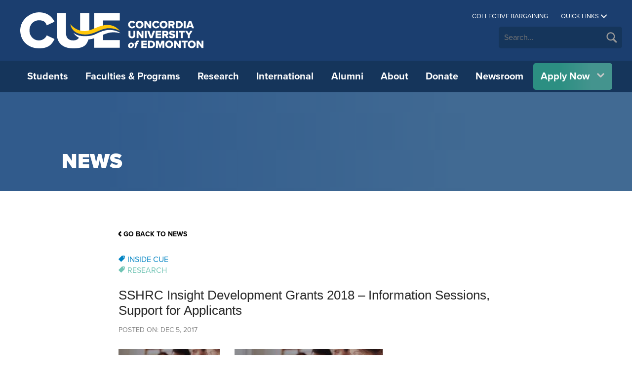

--- FILE ---
content_type: text/html; charset=UTF-8
request_url: https://concordia.ab.ca/sshrc-insight-development-grants-2018-information-sessions-support-for-applicants/
body_size: 18725
content:
<!DOCTYPE html>
<html lang="en-US" class="no-js">
<head>
	<!-- tik tok pixel -->
	<script>
		!function (w, d, t) {
		w.TiktokAnalyticsObject=t;var ttq=w[t]=w[t]||[];ttq.methods=["page","track","identify","instances","debug","on","off","once","ready","alias","group","enableCookie","disableCookie"],ttq.setAndDefer=function(t,e){t[e]=function(){t.push([e].concat(Array.prototype.slice.call(arguments,0)))}};for(var i=0;i<ttq.methods.length;i++)ttq.setAndDefer(ttq,ttq.methods[i]);ttq.instance=function(t){for(var e=ttq._i[t]||[],n=0;n<ttq.methods.length;n++
		)ttq.setAndDefer(e,ttq.methods[n]);return e},ttq.load=function(e,n){var i="https://analytics.tiktok.com/i18n/pixel/events.js";ttq._i=ttq._i||{},ttq._i[e]=[],ttq._i[e]._u=i,ttq._t=ttq._t||{},ttq._t[e]=+new Date,ttq._o=ttq._o||{},ttq._o[e]=n||{};n=document.createElement("script");n.type="text/javascript",n.async=!0,n.src=i+"?sdkid="+e+"&lib="+t;e=document.getElementsByTagName("script")[0];e.parentNode.insertBefore(n,e)};
		
		  ttq.load('CCOV8SJC77U2DQ2ACEU0');
		  ttq.page();
		}(window, document, 'ttq');
	</script>
	
	<meta charset="UTF-8">
	<meta name="viewport" content="width=device-width, initial-scale=1">
	<meta name="facebook-domain-verification" content="5te43e14oohpulqperck01zrd9cn3x" />
	<link rel="profile" href="http://gmpg.org/xfn/11">
	
	<link rel="shortcut icon" href="https://concordia.ab.ca/wp-content/themes/concordia_2016/images/favicon.ico?x20891">

	<!-- Autorefresh of Inside CUE page -->
        
	<!-- Typekit Fonts -->
        <script>
            (function(d) {
                var config = {
                kitId: 'vdi7tmj',
                scriptTimeout: 3000,
                async: true
            },
            h=d.documentElement,t=setTimeout(function(){h.className=h.className.replace(/\bwf-loading\b/g,"")+" wf-inactive";},config.scriptTimeout),tk=d.createElement("script"),f=false,s=d.getElementsByTagName("script")[0],a;h.className+=" wf-loading";tk.src='https://use.typekit.net/'+config.kitId+'.js';tk.async=true;tk.onload=tk.onreadystatechange=function(){a=this.readyState;if(f||a&&a!="complete"&&a!="loaded")return;f=true;clearTimeout(t);try{Typekit.load(config)}catch(e){}};s.parentNode.insertBefore(tk,s)
        })(document);
        </script>
	<!-- <script src="https://use.typekit.net/vdi7tmj.js"></script>
	<script>try{Typekit.load({ async: true });}catch(e){}</script> -->

	<!-- Snap Pixel Code -->
	<script type='text/javascript'>
	(function(e,t,n){if(e.snaptr)return;var a=e.snaptr=function()
	{a.handleRequest?a.handleRequest.apply(a,arguments):a.queue.push(arguments)};
	a.queue=[];var s='script';r=t.createElement(s);r.async=!0;
	r.src=n;var u=t.getElementsByTagName(s)[0];
	u.parentNode.insertBefore(r,u);})(window,document,
	'https://sc-static.net/scevent.min.js');

	snaptr('init', '8de416bb-0448-4bb3-b24f-2d3f7d1e84c0', {
	'user_email': '__INSERT_USER_EMAIL__'
	});

	snaptr('track', 'PAGE_VIEW');

	</script>
	<!-- End Snap Pixel Code -->
	<script src ="https://up.pixel.ad/assets/up.js?um=1"></script>
	<script type="text/javascript">
		cntrUpTag.track('cntrData', '3a2148dbc9af9eae');
	</script>
	<!-- Google Tag Manager -->
	<script>(function(w,d,s,l,i){w[l]=w[l]||[];w[l].push({'gtm.start':
	new Date().getTime(),event:'gtm.js'});var f=d.getElementsByTagName(s)[0],
	j=d.createElement(s),dl=l!='dataLayer'?'&l='+l:'';j.async=true;j.src=
	'https://www.googletagmanager.com/gtm.js?id='+i+dl;f.parentNode.insertBefore(j,f);
	})(window,document,'script','dataLayer','GTM-P4XQ8T4');</script>
	<!-- End Google Tag Manager -->

	<!-- Global site tag (gtag.js) - Google Ads: 952616969 -->
	<script async src="https://www.googletagmanager.com/gtag/js?id=AW-952616969"></script>
	<script>
	window.dataLayer = window.dataLayer || [];
	function gtag(){dataLayer.push(arguments);}
	gtag('js', new Date());

	gtag('config', 'AW-952616969');
	</script>


	<!-- Google CSE Script -->
	<script>
		(function() {
			var cx = '015205525646881725595:h0p1c8lmk6c';
			var gcse = document.createElement('script');
			gcse.type = 'text/javascript';
			gcse.async = true;
			gcse.src = 'https://cse.google.com/cse.js?cx=' + cx;
			var s = document.getElementsByTagName('script')[0];
			s.parentNode.insertBefore(gcse, s);
		})();
	</script>

	<meta name='robots' content='index, follow, max-image-preview:large, max-snippet:-1, max-video-preview:-1' />

	<!-- This site is optimized with the Yoast SEO plugin v25.6 - https://yoast.com/wordpress/plugins/seo/ -->
	<title>SSHRC Insight Development Grants 2018 - Information Sessions, Support for Applicants - Concordia University of Edmonton</title>
	<link rel="canonical" href="https://concordia.ab.ca/sshrc-insight-development-grants-2018-information-sessions-support-for-applicants/" />
	<meta property="og:locale" content="en_US" />
	<meta property="og:type" content="article" />
	<meta property="og:title" content="SSHRC Insight Development Grants 2018 - Information Sessions, Support for Applicants - Concordia University of Edmonton" />
	<meta property="og:description" content="Do you intend to apply to the SSHRC Insight Development Grants&#160;competition for the February 2, 2018 deadline? This month, the Office of Research Services will be delivering a series of faculty support sessions to assist potential applicants.&#160; *Tuesday, December 12: SSHRC Webinar&#160; *Thursday, December 14: Information Session for Potential Applicants *Monday, December 18: Canadian Common [&hellip;]" />
	<meta property="og:url" content="https://concordia.ab.ca/sshrc-insight-development-grants-2018-information-sessions-support-for-applicants/" />
	<meta property="og:site_name" content="Concordia University of Edmonton" />
	<meta property="article:publisher" content="https://www.facebook.com/CUEdmonton" />
	<meta property="article:published_time" content="2017-12-05T23:24:01+00:00" />
	<meta property="og:image" content="https://concordia.ab.ca/wp-content/uploads/2017/12/thumb-research-2365.jpg" />
	<meta property="og:image:width" content="205" />
	<meta property="og:image:height" content="120" />
	<meta property="og:image:type" content="image/jpeg" />
	<meta name="author" content="webmaster" />
	<meta name="twitter:card" content="summary_large_image" />
	<meta name="twitter:creator" content="@CUEdmonton" />
	<meta name="twitter:site" content="@CUEdmonton" />
	<meta name="twitter:label1" content="Written by" />
	<meta name="twitter:data1" content="webmaster" />
	<meta name="twitter:label2" content="Est. reading time" />
	<meta name="twitter:data2" content="2 minutes" />
	<script type="application/ld+json" class="yoast-schema-graph">{"@context":"https://schema.org","@graph":[{"@type":"Article","@id":"https://concordia.ab.ca/sshrc-insight-development-grants-2018-information-sessions-support-for-applicants/#article","isPartOf":{"@id":"https://concordia.ab.ca/sshrc-insight-development-grants-2018-information-sessions-support-for-applicants/"},"author":{"name":"webmaster","@id":"https://concordia.ab.ca/#/schema/person/e0e1f949370708a7b713f410be590ad7"},"headline":"SSHRC Insight Development Grants 2018 &#8211; Information Sessions, Support for Applicants","datePublished":"2017-12-05T23:24:01+00:00","mainEntityOfPage":{"@id":"https://concordia.ab.ca/sshrc-insight-development-grants-2018-information-sessions-support-for-applicants/"},"wordCount":350,"publisher":{"@id":"https://concordia.ab.ca/#organization"},"image":{"@id":"https://concordia.ab.ca/sshrc-insight-development-grants-2018-information-sessions-support-for-applicants/#primaryimage"},"thumbnailUrl":"https://concordia.ab.ca/wp-content/uploads/2017/12/thumb-research-2365.jpg","articleSection":["Inside CUE","Research"],"inLanguage":"en-US"},{"@type":"WebPage","@id":"https://concordia.ab.ca/sshrc-insight-development-grants-2018-information-sessions-support-for-applicants/","url":"https://concordia.ab.ca/sshrc-insight-development-grants-2018-information-sessions-support-for-applicants/","name":"SSHRC Insight Development Grants 2018 - Information Sessions, Support for Applicants - Concordia University of Edmonton","isPartOf":{"@id":"https://concordia.ab.ca/#website"},"primaryImageOfPage":{"@id":"https://concordia.ab.ca/sshrc-insight-development-grants-2018-information-sessions-support-for-applicants/#primaryimage"},"image":{"@id":"https://concordia.ab.ca/sshrc-insight-development-grants-2018-information-sessions-support-for-applicants/#primaryimage"},"thumbnailUrl":"https://concordia.ab.ca/wp-content/uploads/2017/12/thumb-research-2365.jpg","datePublished":"2017-12-05T23:24:01+00:00","breadcrumb":{"@id":"https://concordia.ab.ca/sshrc-insight-development-grants-2018-information-sessions-support-for-applicants/#breadcrumb"},"inLanguage":"en-US","potentialAction":[{"@type":"ReadAction","target":["https://concordia.ab.ca/sshrc-insight-development-grants-2018-information-sessions-support-for-applicants/"]}]},{"@type":"ImageObject","inLanguage":"en-US","@id":"https://concordia.ab.ca/sshrc-insight-development-grants-2018-information-sessions-support-for-applicants/#primaryimage","url":"https://concordia.ab.ca/wp-content/uploads/2017/12/thumb-research-2365.jpg","contentUrl":"https://concordia.ab.ca/wp-content/uploads/2017/12/thumb-research-2365.jpg","width":205,"height":120},{"@type":"BreadcrumbList","@id":"https://concordia.ab.ca/sshrc-insight-development-grants-2018-information-sessions-support-for-applicants/#breadcrumb","itemListElement":[{"@type":"ListItem","position":1,"name":"Home","item":"https://concordia.ab.ca/"},{"@type":"ListItem","position":2,"name":"News","item":"https://concordia.ab.ca/news/"},{"@type":"ListItem","position":3,"name":"SSHRC Insight Development Grants 2018 &#8211; Information Sessions, Support for Applicants"}]},{"@type":"WebSite","@id":"https://concordia.ab.ca/#website","url":"https://concordia.ab.ca/","name":"Concordia University of Edmonton","description":"","publisher":{"@id":"https://concordia.ab.ca/#organization"},"potentialAction":[{"@type":"SearchAction","target":{"@type":"EntryPoint","urlTemplate":"https://concordia.ab.ca/?s={search_term_string}"},"query-input":{"@type":"PropertyValueSpecification","valueRequired":true,"valueName":"search_term_string"}}],"inLanguage":"en-US"},{"@type":"Organization","@id":"https://concordia.ab.ca/#organization","name":"Concordia University of Edmonton","url":"https://concordia.ab.ca/","logo":{"@type":"ImageObject","inLanguage":"en-US","@id":"https://concordia.ab.ca/#/schema/logo/image/","url":"https://concordia.ab.ca/wp-content/uploads/2017/12/concordia.png","contentUrl":"https://concordia.ab.ca/wp-content/uploads/2017/12/concordia.png","width":923,"height":922,"caption":"Concordia University of Edmonton"},"image":{"@id":"https://concordia.ab.ca/#/schema/logo/image/"},"sameAs":["https://www.facebook.com/CUEdmonton","https://x.com/CUEdmonton","https://www.instagram.com/cuedmonton/","https://www.linkedin.com/school/concordia-university-of-edmonton/","https://www.youtube.com/user/ConcordiaEdmonton"]},{"@type":"Person","@id":"https://concordia.ab.ca/#/schema/person/e0e1f949370708a7b713f410be590ad7","name":"webmaster","image":{"@type":"ImageObject","inLanguage":"en-US","@id":"https://concordia.ab.ca/#/schema/person/image/","url":"https://secure.gravatar.com/avatar/07d7a81ac869eed822fa90775c5beb80?s=96&d=mm&r=g","contentUrl":"https://secure.gravatar.com/avatar/07d7a81ac869eed822fa90775c5beb80?s=96&d=mm&r=g","caption":"webmaster"}}]}</script>
	<!-- / Yoast SEO plugin. -->


<link rel='stylesheet' id='sbi_styles-css' href='https://concordia.ab.ca/wp-content/plugins/instagram-feed/css/sbi-styles.min.css?x20891&amp;ver=6.10.0' type='text/css' media='all' />
<link rel='stylesheet' id='wp-block-library-css' href='https://concordia.ab.ca/wp-includes/css/dist/block-library/style.min.css?x20891&amp;ver=6.6.4' type='text/css' media='all' />
<link rel='stylesheet' id='ugb-style-css-v2-css' href='https://concordia.ab.ca/wp-content/plugins/stackable-ultimate-gutenberg-blocks/dist/deprecated/frontend_blocks_deprecated_v2.css?x20891&amp;ver=3.19.5' type='text/css' media='all' />
<style id='ugb-style-css-v2-inline-css' type='text/css'>
:root {
			--content-width: 900px;
		}
</style>
<style id='classic-theme-styles-inline-css' type='text/css'>
/*! This file is auto-generated */
.wp-block-button__link{color:#fff;background-color:#32373c;border-radius:9999px;box-shadow:none;text-decoration:none;padding:calc(.667em + 2px) calc(1.333em + 2px);font-size:1.125em}.wp-block-file__button{background:#32373c;color:#fff;text-decoration:none}
</style>
<style id='global-styles-inline-css' type='text/css'>
:root{--wp--preset--aspect-ratio--square: 1;--wp--preset--aspect-ratio--4-3: 4/3;--wp--preset--aspect-ratio--3-4: 3/4;--wp--preset--aspect-ratio--3-2: 3/2;--wp--preset--aspect-ratio--2-3: 2/3;--wp--preset--aspect-ratio--16-9: 16/9;--wp--preset--aspect-ratio--9-16: 9/16;--wp--preset--color--black: #000000;--wp--preset--color--cyan-bluish-gray: #abb8c3;--wp--preset--color--white: #ffffff;--wp--preset--color--pale-pink: #f78da7;--wp--preset--color--vivid-red: #cf2e2e;--wp--preset--color--luminous-vivid-orange: #ff6900;--wp--preset--color--luminous-vivid-amber: #fcb900;--wp--preset--color--light-green-cyan: #7bdcb5;--wp--preset--color--vivid-green-cyan: #00d084;--wp--preset--color--pale-cyan-blue: #8ed1fc;--wp--preset--color--vivid-cyan-blue: #0693e3;--wp--preset--color--vivid-purple: #9b51e0;--wp--preset--gradient--vivid-cyan-blue-to-vivid-purple: linear-gradient(135deg,rgba(6,147,227,1) 0%,rgb(155,81,224) 100%);--wp--preset--gradient--light-green-cyan-to-vivid-green-cyan: linear-gradient(135deg,rgb(122,220,180) 0%,rgb(0,208,130) 100%);--wp--preset--gradient--luminous-vivid-amber-to-luminous-vivid-orange: linear-gradient(135deg,rgba(252,185,0,1) 0%,rgba(255,105,0,1) 100%);--wp--preset--gradient--luminous-vivid-orange-to-vivid-red: linear-gradient(135deg,rgba(255,105,0,1) 0%,rgb(207,46,46) 100%);--wp--preset--gradient--very-light-gray-to-cyan-bluish-gray: linear-gradient(135deg,rgb(238,238,238) 0%,rgb(169,184,195) 100%);--wp--preset--gradient--cool-to-warm-spectrum: linear-gradient(135deg,rgb(74,234,220) 0%,rgb(151,120,209) 20%,rgb(207,42,186) 40%,rgb(238,44,130) 60%,rgb(251,105,98) 80%,rgb(254,248,76) 100%);--wp--preset--gradient--blush-light-purple: linear-gradient(135deg,rgb(255,206,236) 0%,rgb(152,150,240) 100%);--wp--preset--gradient--blush-bordeaux: linear-gradient(135deg,rgb(254,205,165) 0%,rgb(254,45,45) 50%,rgb(107,0,62) 100%);--wp--preset--gradient--luminous-dusk: linear-gradient(135deg,rgb(255,203,112) 0%,rgb(199,81,192) 50%,rgb(65,88,208) 100%);--wp--preset--gradient--pale-ocean: linear-gradient(135deg,rgb(255,245,203) 0%,rgb(182,227,212) 50%,rgb(51,167,181) 100%);--wp--preset--gradient--electric-grass: linear-gradient(135deg,rgb(202,248,128) 0%,rgb(113,206,126) 100%);--wp--preset--gradient--midnight: linear-gradient(135deg,rgb(2,3,129) 0%,rgb(40,116,252) 100%);--wp--preset--font-size--small: 13px;--wp--preset--font-size--medium: 20px;--wp--preset--font-size--large: 36px;--wp--preset--font-size--x-large: 42px;--wp--preset--spacing--20: 0.44rem;--wp--preset--spacing--30: 0.67rem;--wp--preset--spacing--40: 1rem;--wp--preset--spacing--50: 1.5rem;--wp--preset--spacing--60: 2.25rem;--wp--preset--spacing--70: 3.38rem;--wp--preset--spacing--80: 5.06rem;--wp--preset--shadow--natural: 6px 6px 9px rgba(0, 0, 0, 0.2);--wp--preset--shadow--deep: 12px 12px 50px rgba(0, 0, 0, 0.4);--wp--preset--shadow--sharp: 6px 6px 0px rgba(0, 0, 0, 0.2);--wp--preset--shadow--outlined: 6px 6px 0px -3px rgba(255, 255, 255, 1), 6px 6px rgba(0, 0, 0, 1);--wp--preset--shadow--crisp: 6px 6px 0px rgba(0, 0, 0, 1);}:where(.is-layout-flex){gap: 0.5em;}:where(.is-layout-grid){gap: 0.5em;}body .is-layout-flex{display: flex;}.is-layout-flex{flex-wrap: wrap;align-items: center;}.is-layout-flex > :is(*, div){margin: 0;}body .is-layout-grid{display: grid;}.is-layout-grid > :is(*, div){margin: 0;}:where(.wp-block-columns.is-layout-flex){gap: 2em;}:where(.wp-block-columns.is-layout-grid){gap: 2em;}:where(.wp-block-post-template.is-layout-flex){gap: 1.25em;}:where(.wp-block-post-template.is-layout-grid){gap: 1.25em;}.has-black-color{color: var(--wp--preset--color--black) !important;}.has-cyan-bluish-gray-color{color: var(--wp--preset--color--cyan-bluish-gray) !important;}.has-white-color{color: var(--wp--preset--color--white) !important;}.has-pale-pink-color{color: var(--wp--preset--color--pale-pink) !important;}.has-vivid-red-color{color: var(--wp--preset--color--vivid-red) !important;}.has-luminous-vivid-orange-color{color: var(--wp--preset--color--luminous-vivid-orange) !important;}.has-luminous-vivid-amber-color{color: var(--wp--preset--color--luminous-vivid-amber) !important;}.has-light-green-cyan-color{color: var(--wp--preset--color--light-green-cyan) !important;}.has-vivid-green-cyan-color{color: var(--wp--preset--color--vivid-green-cyan) !important;}.has-pale-cyan-blue-color{color: var(--wp--preset--color--pale-cyan-blue) !important;}.has-vivid-cyan-blue-color{color: var(--wp--preset--color--vivid-cyan-blue) !important;}.has-vivid-purple-color{color: var(--wp--preset--color--vivid-purple) !important;}.has-black-background-color{background-color: var(--wp--preset--color--black) !important;}.has-cyan-bluish-gray-background-color{background-color: var(--wp--preset--color--cyan-bluish-gray) !important;}.has-white-background-color{background-color: var(--wp--preset--color--white) !important;}.has-pale-pink-background-color{background-color: var(--wp--preset--color--pale-pink) !important;}.has-vivid-red-background-color{background-color: var(--wp--preset--color--vivid-red) !important;}.has-luminous-vivid-orange-background-color{background-color: var(--wp--preset--color--luminous-vivid-orange) !important;}.has-luminous-vivid-amber-background-color{background-color: var(--wp--preset--color--luminous-vivid-amber) !important;}.has-light-green-cyan-background-color{background-color: var(--wp--preset--color--light-green-cyan) !important;}.has-vivid-green-cyan-background-color{background-color: var(--wp--preset--color--vivid-green-cyan) !important;}.has-pale-cyan-blue-background-color{background-color: var(--wp--preset--color--pale-cyan-blue) !important;}.has-vivid-cyan-blue-background-color{background-color: var(--wp--preset--color--vivid-cyan-blue) !important;}.has-vivid-purple-background-color{background-color: var(--wp--preset--color--vivid-purple) !important;}.has-black-border-color{border-color: var(--wp--preset--color--black) !important;}.has-cyan-bluish-gray-border-color{border-color: var(--wp--preset--color--cyan-bluish-gray) !important;}.has-white-border-color{border-color: var(--wp--preset--color--white) !important;}.has-pale-pink-border-color{border-color: var(--wp--preset--color--pale-pink) !important;}.has-vivid-red-border-color{border-color: var(--wp--preset--color--vivid-red) !important;}.has-luminous-vivid-orange-border-color{border-color: var(--wp--preset--color--luminous-vivid-orange) !important;}.has-luminous-vivid-amber-border-color{border-color: var(--wp--preset--color--luminous-vivid-amber) !important;}.has-light-green-cyan-border-color{border-color: var(--wp--preset--color--light-green-cyan) !important;}.has-vivid-green-cyan-border-color{border-color: var(--wp--preset--color--vivid-green-cyan) !important;}.has-pale-cyan-blue-border-color{border-color: var(--wp--preset--color--pale-cyan-blue) !important;}.has-vivid-cyan-blue-border-color{border-color: var(--wp--preset--color--vivid-cyan-blue) !important;}.has-vivid-purple-border-color{border-color: var(--wp--preset--color--vivid-purple) !important;}.has-vivid-cyan-blue-to-vivid-purple-gradient-background{background: var(--wp--preset--gradient--vivid-cyan-blue-to-vivid-purple) !important;}.has-light-green-cyan-to-vivid-green-cyan-gradient-background{background: var(--wp--preset--gradient--light-green-cyan-to-vivid-green-cyan) !important;}.has-luminous-vivid-amber-to-luminous-vivid-orange-gradient-background{background: var(--wp--preset--gradient--luminous-vivid-amber-to-luminous-vivid-orange) !important;}.has-luminous-vivid-orange-to-vivid-red-gradient-background{background: var(--wp--preset--gradient--luminous-vivid-orange-to-vivid-red) !important;}.has-very-light-gray-to-cyan-bluish-gray-gradient-background{background: var(--wp--preset--gradient--very-light-gray-to-cyan-bluish-gray) !important;}.has-cool-to-warm-spectrum-gradient-background{background: var(--wp--preset--gradient--cool-to-warm-spectrum) !important;}.has-blush-light-purple-gradient-background{background: var(--wp--preset--gradient--blush-light-purple) !important;}.has-blush-bordeaux-gradient-background{background: var(--wp--preset--gradient--blush-bordeaux) !important;}.has-luminous-dusk-gradient-background{background: var(--wp--preset--gradient--luminous-dusk) !important;}.has-pale-ocean-gradient-background{background: var(--wp--preset--gradient--pale-ocean) !important;}.has-electric-grass-gradient-background{background: var(--wp--preset--gradient--electric-grass) !important;}.has-midnight-gradient-background{background: var(--wp--preset--gradient--midnight) !important;}.has-small-font-size{font-size: var(--wp--preset--font-size--small) !important;}.has-medium-font-size{font-size: var(--wp--preset--font-size--medium) !important;}.has-large-font-size{font-size: var(--wp--preset--font-size--large) !important;}.has-x-large-font-size{font-size: var(--wp--preset--font-size--x-large) !important;}
:where(.wp-block-post-template.is-layout-flex){gap: 1.25em;}:where(.wp-block-post-template.is-layout-grid){gap: 1.25em;}
:where(.wp-block-columns.is-layout-flex){gap: 2em;}:where(.wp-block-columns.is-layout-grid){gap: 2em;}
:root :where(.wp-block-pullquote){font-size: 1.5em;line-height: 1.6;}
</style>
<link rel='stylesheet' id='cue2016-style-css' href='https://concordia.ab.ca/wp-content/themes/concordia_2016/style.css?x20891&amp;ver=2025' type='text/css' media='all' />
<link rel='stylesheet' id='animate-css-css' href='https://concordia.ab.ca/wp-content/themes/concordia_2016/css/animate.css?x20891&amp;ver=3.4.1' type='text/css' media='all' />
<link rel='stylesheet' id='liquid-slider-css-css' href='https://concordia.ab.ca/wp-content/themes/concordia_2016/css/liquid-slider.css?x20891&amp;ver=3.2' type='text/css' media='all' />
<link rel='stylesheet' id='tablepress-default-css' href='https://concordia.ab.ca/wp-content/tablepress-combined.min.css?x20891&amp;ver=53' type='text/css' media='all' />
<script type="text/javascript" id="ugb-block-frontend-js-v2-js-extra">
/* <![CDATA[ */
var stackable = {"restUrl":"https:\/\/concordia.ab.ca\/wp-json\/"};
/* ]]> */
</script>
<script type="text/javascript" src="https://concordia.ab.ca/wp-content/plugins/stackable-ultimate-gutenberg-blocks/dist/deprecated/frontend_blocks_deprecated_v2.js?x20891&amp;ver=3.19.5" id="ugb-block-frontend-js-v2-js"></script>
<script type="text/javascript" src="https://concordia.ab.ca/wp-includes/js/jquery/jquery.min.js?x20891&amp;ver=3.7.1" id="jquery-core-js"></script>
<script type="text/javascript" src="https://concordia.ab.ca/wp-includes/js/jquery/jquery-migrate.min.js?x20891&amp;ver=3.4.1" id="jquery-migrate-js"></script>
<script type="text/javascript" src="https://concordia.ab.ca/wp-content/themes/concordia_2016/js/jquery.liquid-slider.min.js?x20891&amp;ver=2.3.9" id="liquid-slider-script-js"></script>
<script type="text/javascript" src="https://concordia.ab.ca/wp-content/themes/concordia_2016/js/flexslider/jquery.flexslider-min.js?x20891&amp;ver=2.6.3" id="flex-slider-script-js"></script>
<script type="text/javascript" src="https://concordia.ab.ca/wp-content/themes/concordia_2016/js/plugins.js?x20891&amp;ver=1.3" id="cue2016-plugins-js"></script>
<script type="text/javascript" id="newsroom-js-extra">
/* <![CDATA[ */
var myAjax = {"ajaxurl":"https:\/\/concordia.ab.ca\/wp-admin\/admin-ajax.php"};
/* ]]> */
</script>
<script type="text/javascript" src="https://concordia.ab.ca/wp-content/themes/concordia_2016/js/min/newsroom-min.js?x20891&amp;ver=3.3.6" id="newsroom-js"></script>
<link rel="https://api.w.org/" href="https://concordia.ab.ca/wp-json/" /><link rel="alternate" title="JSON" type="application/json" href="https://concordia.ab.ca/wp-json/wp/v2/posts/66377" /><link rel="EditURI" type="application/rsd+xml" title="RSD" href="https://concordia.ab.ca/xmlrpc.php?rsd" />
<meta name="generator" content="WordPress 6.6.4" />
<link rel='shortlink' href='https://concordia.ab.ca/?p=66377' />
<link rel="alternate" title="oEmbed (JSON)" type="application/json+oembed" href="https://concordia.ab.ca/wp-json/oembed/1.0/embed?url=https%3A%2F%2Fconcordia.ab.ca%2Fsshrc-insight-development-grants-2018-information-sessions-support-for-applicants%2F" />
<link rel="alternate" title="oEmbed (XML)" type="text/xml+oembed" href="https://concordia.ab.ca/wp-json/oembed/1.0/embed?url=https%3A%2F%2Fconcordia.ab.ca%2Fsshrc-insight-development-grants-2018-information-sessions-support-for-applicants%2F&#038;format=xml" />
		<style type="text/css" id="wp-custom-css">
			.future-students-cue-learning {
	border-radius: 8px;
	box-shadow: 4px 4px 10px 0px rgba(0,0,0,0.3);
	padding: 30px;
}
.future-students-cue-learning img {
	border-radius: 4px;
	box-shadow: 4px 4px 10px 0px rgba(0,0,0,0.2);
}
.future-students-button-group {
	border: 2px #cccccc solid;
	padding: 20px;
	border-radius: 8px;
	box-shadow: inset 4px 4px 10px 0px rgba(0,0,0,0.1);
	align-self: flex-start;
}
.future-students-button-group .wp-block-stackable-button-group {
	padding: 0px;
	margin: 0px;
}
.future-students-h2 {
	border: 1px #315b8c66 solid;
	padding: 10px;
	border-radius: 8px;
}
/* .upcoming-events .upcoming-events__item .date {
	margin-bottom: 10px;
}
.upcoming-events .upcoming-events__item .learn-more {
	margin-top: 10px !important;
} */
.homepage-stats {
	column-gap: 10px;
	row-gap: 10px;
}
.homepage-stat-1, .homepage-stat-2, .homepage-stat-3 {
	padding: 30px 20px 30px 20px;
	border-radius: 8px;
	box-shadow: 4px 4px 10px 0px rgba(0,0,0,0.2);
}
.homepage-stat-number {
	font-weight: bold;
	font-size: 2em;
	line-height: 1em;
	text-align: center;
	color: #fff;
	padding: 0 !important;
	margin: 0 !important;
}
.homepage-stat-description {
	text-align: center;
	font-size: 0.8em;
	color: #fff;
	padding: 0 !important;
	margin: 0 !important;
}
.homepage-news-links {
	padding: 30px 20px 30px 20px;
	border-radius: 8px;
	box-shadow: 4px 4px 10px 0px rgba(0,0,0,0.2);
}
.homepage-news-links-column {
}
.upcoming-news {
	padding-top: 0 !important;
}

div#gform_fields_32 div#field_32_3,div#field_32_4,div#field_32_5,div#field_32_6,div#field_32_12,div#field_32_9,div#field_32_1 {

margin-bottom: 20px;

} 

button#gform_browse_button_32_1 {
    background: #0083c3;
    padding: 10px;
    border-radius: 5px;
    color: white;
    margin-top: 12px;
    margin-bottom: 12px;
}

button#gform_browse_button_32_1:hover
 {
    background-color: #0083c3b3;
}

@media (min-width: 1401px) {
    .home-slider .home-slider__image {
        height: 560px;
        padding-bottom: 0;
			  background-image: url(https://concordia.ab.ca/wp-content/uploads/2025/12/2025-12-Web-Slider-Graphic-v2.jpg) !important;
    }
	
/* Page Banner Styling */

.page-banner.has-image {
    height: 250px;
}

.page-banner .container {
    height: 105%;
}

.page-banner h1 {
    padding-bottom: 3%;
}
    }

@media (max-width: 900px) {
    .page-banner.has-image {
        background-position: 35%;
        background-size: cover;
        height: fit-content;
    }
}

@media (max-width: 600px) {
    .page-banner.has-image {
        background-position: 37%;
        background-size: cover;
        height: fit-content;

    }
}

@media (max-width: 525px) {

       .page-banner.has-image {
        background-position: 45%;
        background-size: cover;
        height: fit-content;
    }
}

@media (max-width: 450px) {
       .page-banner.has-image {
        background-position: 23%;
        background-size: cover;
        height: fit-content;
    }
}		</style>
		
	<!-- Site Wide common tag styles -->
	
	<style>
					/*Drama*/ 
		.cat--drama,
		.tag--drama {
			color: #ff665e		}
		
	 				/*Academic Schedule &#8211; Regular University Program*/ 
		.cat--academic-schedule-regular-university-program,
		.tag--academic-schedule-regular-university-program {
			color: #0083c3		}
		
	 				/*Academic Schedule &#8211; MISAM/MISSM*/ 
		.cat--academic-schedule-misammissm,
		.tag--academic-schedule-misammissm {
			color: #0083c3		}
		
	 				/*Academic Schedule &#8211; Graduate Studies*/ 
		.cat--academic-schedule-graduate-studies,
		.tag--academic-schedule-graduate-studies {
			color: #0083c3		}
		
	 				/*Academic Schedule &#8211; Environmental Health*/ 
		.cat--academic-schedule-environmental-health,
		.tag--academic-schedule-environmental-health {
			color: #0083c3		}
		
	 				/*Academic Schedule &#8211; Education*/ 
		.cat--academic-schedule-education,
		.tag--academic-schedule-education {
			color: #0083c3		}
		
	 				/*Academic Schedule &#8211; Career Development*/ 
		.cat--academic-schedule-career-development,
		.tag--academic-schedule-career-development {
			color: #0083c3		}
		
	 				/*Concordia Events*/ 
		.cat--concordia-events,
		.tag--concordia-events {
			color: #efb27b		}
		
	 				/*Student Printing/Copying*/ 
		.cat--student-printingcopying,
		.tag--student-printingcopying {
			color: #9dc5ce		}
		
	 				/*Room Bookings*/ 
		.cat--room-bookings,
		.tag--room-bookings {
			color: #1b3e6f		}
		
	 				/*Remote Access*/ 
		.cat--remote-access,
		.tag--remote-access {
			color: #0083c3		}
		
	 				/*Phones &#038; Voicemail*/ 
		.cat--phones-voicemail,
		.tag--phones-voicemail {
			color: #efb27b		}
		
	 				/*Online Services*/ 
		.cat--online-services,
		.tag--online-services {
			color: #e59191		}
		
	 				/*New to Concordia*/ 
		.cat--new-to-concordia,
		.tag--new-to-concordia {
			color: #ff665e		}
		
	 				/*Lab Hours*/ 
		.cat--lab-hours,
		.tag--lab-hours {
			color: #c13030		}
		
	 				/*Google Apps*/ 
		.cat--google-apps,
		.tag--google-apps {
			color: #9fc19a		}
		
	 				/*File Shares*/ 
		.cat--file-shares,
		.tag--file-shares {
			color: #70c4b4		}
		
	 				/*File Collaboration*/ 
		.cat--file-collaboration,
		.tag--file-collaboration {
			color: #2c8f82		}
		
	 				/*Email &#038; Network*/ 
		.cat--email-network,
		.tag--email-network {
			color: #d4b73f		}
		
	 				/*Concordia Course Management System (CCMS) – Moodle*/ 
		.cat--concordia-course-management-system-ccms-moodle,
		.tag--concordia-course-management-system-ccms-moodle {
			color: #929292		}
		
	 				/*Audio Visual*/ 
		.cat--audio-visual,
		.tag--audio-visual {
			color: #9c93b2		}
		
	 				/*Department of Fine Arts*/ 
		.cat--department-of-fine-arts,
		.tag--department-of-fine-arts {
			color: #66bed3		}
		
	 				/*Centre for Innovation and Applied Research*/ 
		.cat--centre-for-innovation-and-applied-research,
		.tag--centre-for-innovation-and-applied-research {
			color: #2c8f82		}
		
	 				/*Research*/ 
		.cat--research,
		.tag--research {
			color: #70c4b4		}
		
	 				/*International*/ 
		.cat--international,
		.tag--international {
			color: #80a550		}
		
	 				/*Faculty of Science*/ 
		.cat--faculty-of-science,
		.tag--faculty-of-science {
			color: #9fc19a		}
		
	 				/*Faculty of Education*/ 
		.cat--faculty-of-education,
		.tag--faculty-of-education {
			color: #c13030		}
		
	 				/*Faculty of Arts*/ 
		.cat--faculty-of-arts,
		.tag--faculty-of-arts {
			color: #ff665e		}
		
	 				/*Concordia University of Edmonton*/ 
		.cat--concordia-university-of-edmonton,
		.tag--concordia-university-of-edmonton {
			color: #efb27b		}
		
	 				/*Academic Administration*/ 
		.cat--academic-administration,
		.tag--academic-administration {
			color: #0083c3		}
		
	 				/*Athletics*/ 
		.cat--athletics,
		.tag--athletics {
			color: #1b3e6f		}
		
	 	</style>
	<!-- Meta Pixel Code -->
	<script>
	!function(f,b,e,v,n,t,s)
	{if(f.fbq)return;n=f.fbq=function(){n.callMethod?
	n.callMethod.apply(n,arguments):n.queue.push(arguments)};
	if(!f._fbq)f._fbq=n;n.push=n;n.loaded=!0;n.version='2.0';
	n.queue=[];t=b.createElement(e);t.async=!0;
	t.src=v;s=b.getElementsByTagName(e)[0];
	s.parentNode.insertBefore(t,s)}(window, document,'script',
	'https://connect.facebook.net/en_US/fbevents.js');
	fbq('init', '2111113385748804');
	fbq('track', 'PageView');
	</script>
	<noscript><img height="1" width="1" style="display:none"
	src="https://www.facebook.com/tr?id=2111113385748804&ev=PageView&noscript=1"
	/></noscript>
	<!-- End Meta Pixel Code -->
	
</head>

<!-- Reuseable SVG groups -->
<svg version="1.1" xmlns="http://www.w3.org/2000/svg" xmlns:xlink="http://www.w3.org/1999/xlink" style="display: none;" id="svg-defs">
	<defs>
		<style>
			.fill-curr-color { fill: currentColor; }
			.stroke-curr-color { stroke: currentColor; fill: none;}
		</style>
		<g id="icon-tag">
		    <path class="fill-curr-color" d="M11 0L7 .2l-7 7a.2.2 0 0 0 0 .3l5.2 5a.2.2 0 0 0 .3 0l7-7 .2-4A1.5 1.5 0 0 0 11 0zm-.5 3.6a1 1 0 1 1 0-1.5 1 1 0 0 1 0 1.6z" />
		</g>
		<g id="icon-tag-inverse">
		   <path class="stroke-curr-color" d="M7.5.8l-7 7a.2.2 0 0 0 0 .2l5.2 5a.2.2 0 0 0 .3 0l7-7 .2-4A1.5 1.5 0 0 0 11.6.6l-4 .2z"/>
		   <circle class="fill-curr-color" cx="10.3" cy="3.4" r="1" transform="rotate(-45 10.332 3.36)"/>
		</g>
	</defs>
</svg>

<body class="post-template-default single single-post postid-66377 single-format-standard">

<!-- Google Tag Manager (noscript) -->
<noscript><iframe src="https://www.googletagmanager.com/ns.html?id=GTM-P4XQ8T4"
height="0" width="0" style="display:none;visibility:hidden"></iframe></noscript>
<!-- End Google Tag Manager (noscript) -->





	<div class="site-content">

		<header id="header">
			<div class="main-section desktop-version">
				<div class="container wide">
					<a href="/" title="" tabindex="0" class="site-logo">Concordia University of Edmonton</a>

					<div class="search-box">
						<form id="search-box" action="https://concordia.ab.ca">
							<input type="text" class="site-search-input" onclick="this.value='';" name="s" id="site-search" placeholder="Search...">
							<input type="submit" value="Search" class="search-button">
						</form>
	
						<!-- <gcse:searchbox-only resultsUrl="https://concordia.ab.ca" newWindow="true" queryParameterName="s"> -->
					</div>
										
											<a target="" href="https://concordia.ab.ca/about/collective-bargaining/" class="newsroom-link">Collective Bargaining</a>
								
					<a href="#" class="quicklink-trigger" title="Toggle Quicklink Menu" tabindex="0">Quick links<span></span></a>
				</div><!-- .container-wide -->
			</div><!-- .main-section -->

			<div class="main-section mobile-version">
				<div class="container wide">
					<a href="/" title="" tabindex="0" class="site-logo">Concordia University of Edmonton</a>

					<button class="mobile-trigger"><span></span>Menu</button>
				</div><!-- .container-wide -->
			</div><!-- .main-section -->


						<nav id="quicklinks-navigation">
				<div class="menu-quicklinks-container"><ul id="menu-quicklinks" class="quicklinks-menu"><li id="menu-item-324" class="menu-item menu-item-type-post_type menu-item-object-page menu-item-324"><a href="https://concordia.ab.ca/student-services/registrar/academic-calendar/">Academic Calendar</a></li>
<li id="menu-item-139208" class="menu-item menu-item-type-custom menu-item-object-custom menu-item-139208"><a href="https://concordia.ab.ca/newsroom/#upcoming-events">Upcoming Events</a></li>
<li id="menu-item-320" class="menu-item menu-item-type-custom menu-item-object-custom menu-item-320"><a href="https://courses.concordia.ab.ca">Moodle</a></li>
<li id="menu-item-319" class="menu-item menu-item-type-custom menu-item-object-custom menu-item-319"><a href="https://onlineservices.concordia.ab.ca/">Online Services</a></li>
<li id="menu-item-23161" class="menu-item menu-item-type-custom menu-item-object-custom menu-item-23161"><a href="https://concordia.ab.ca/library">Library</a></li>
<li id="menu-item-118393" class="menu-item menu-item-type-post_type menu-item-object-page menu-item-118393"><a href="https://concordia.ab.ca/student-services/student-life-learning/support-services/cue-wellness/">CUE Wellness</a></li>
<li id="menu-item-137001" class="menu-item menu-item-type-custom menu-item-object-custom menu-item-137001"><a href="http://cueconnect.concordia.ab.ca">Employees</a></li>
<li id="menu-item-140710" class="menu-item menu-item-type-custom menu-item-object-custom menu-item-140710"><a href="https://onlineservices2.concordia.ab.ca/donation">Donate</a></li>
<li id="menu-item-323" class="menu-item menu-item-type-post_type menu-item-object-page menu-item-323"><a href="https://concordia.ab.ca/about/contact/">Contact</a></li>
</ul></div>			</nav><!-- #site-navigation -->
			
							<nav id="site-navigation" aria-label="Primary Menu">
					<div class="menu-main-menu-container"><ul id="menu-main-menu" class="primary-menu"><li id="menu-item-146" class="menu-item menu-item-type-custom menu-item-object-custom menu-item-has-children menu-item-146"><a href="#">Students</a>
<ul class="sub-menu">
	<li id="menu-item-154536" class="menu-item menu-item-type-custom menu-item-object-custom menu-item-has-children menu-item-154536"><a href="https://concordia.ab.ca/future-students/">Future Students</a>
	<ul class="sub-menu">
		<li id="menu-item-660" class="menu-item menu-item-type-post_type menu-item-object-page menu-item-660"><a href="https://concordia.ab.ca/future-students/questions/">Ask a Question</a></li>
		<li id="menu-item-661" class="menu-item menu-item-type-post_type menu-item-object-page menu-item-661"><a href="https://concordia.ab.ca/future-students/book-a-campus-tour/">Book A Campus Tour</a></li>
		<li id="menu-item-684" class="menu-item menu-item-type-post_type menu-item-object-page menu-item-684"><a href="https://concordia.ab.ca/future-students/student-for-a-day/">Student For A Day</a></li>
		<li id="menu-item-101235" class="menu-item menu-item-type-post_type menu-item-object-page menu-item-101235"><a href="https://concordia.ab.ca/future-students/cue-student-ambassadors/">CUE’s Student Ambassadors</a></li>
		<li id="menu-item-138833" class="menu-item menu-item-type-post_type menu-item-object-page menu-item-138833"><a href="https://concordia.ab.ca/future-students/parents-families/">Parent &#038; Family Resources</a></li>
		<li id="menu-item-689" class="menu-item menu-item-type-post_type menu-item-object-page menu-item-689"><a href="https://concordia.ab.ca/future-students/school-counsellor-resources/">School Counsellor Resources</a></li>
	</ul>
</li>
	<li id="menu-item-694" class="menu-item menu-item-type-post_type menu-item-object-page menu-item-has-children menu-item-694"><a href="https://concordia.ab.ca/future-students/admissions/">Admissions</a>
	<ul class="sub-menu">
		<li id="menu-item-1746" class="menu-item menu-item-type-post_type menu-item-object-page menu-item-1746"><a href="https://concordia.ab.ca/future-students/admissions/how-to-apply/">How to Apply</a></li>
		<li id="menu-item-136362" class="menu-item menu-item-type-post_type menu-item-object-page menu-item-136362"><a href="https://concordia.ab.ca/?page_id=133775">Application Workshops</a></li>
		<li id="menu-item-588" class="menu-item menu-item-type-post_type menu-item-object-page menu-item-588"><a href="https://concordia.ab.ca/future-students/admissions/requirements/">Admission Requirements</a></li>
		<li id="menu-item-672" class="menu-item menu-item-type-post_type menu-item-object-page menu-item-672"><a href="https://concordia.ab.ca/future-students/admissions/deadlines/">Deadlines</a></li>
		<li id="menu-item-690" class="menu-item menu-item-type-post_type menu-item-object-page menu-item-690"><a href="https://concordia.ab.ca/future-students/admissions/tuition-fees/">Tuition &#038; Fees</a></li>
		<li id="menu-item-137424" class="menu-item menu-item-type-post_type menu-item-object-page menu-item-137424"><a href="https://concordia.ab.ca/future-students/new-student-checklist/">New Student Checklist</a></li>
		<li id="menu-item-1745" class="menu-item menu-item-type-post_type menu-item-object-page menu-item-1745"><a href="https://concordia.ab.ca/future-students/admissions/talk-to-an-advisor/">Talk to an Advisor</a></li>
	</ul>
</li>
	<li id="menu-item-193" class="menu-item menu-item-type-post_type menu-item-object-page menu-item-has-children menu-item-193"><a href="https://concordia.ab.ca/student-services/registrar/">Office of the Registrar</a>
	<ul class="sub-menu">
		<li id="menu-item-283" class="menu-item menu-item-type-post_type menu-item-object-page menu-item-283"><a href="https://concordia.ab.ca/student-services/registrar/academic-calendar/">Academic Calendar</a></li>
		<li id="menu-item-282" class="menu-item menu-item-type-post_type menu-item-object-page menu-item-282"><a href="https://concordia.ab.ca/student-services/registrar/timetables/">Course Timetables</a></li>
		<li id="menu-item-4318" class="menu-item menu-item-type-post_type menu-item-object-page menu-item-4318"><a href="https://concordia.ab.ca/student-services/registrar/program-planning/">Program Planning</a></li>
		<li id="menu-item-4319" class="menu-item menu-item-type-post_type menu-item-object-page menu-item-4319"><a href="https://concordia.ab.ca/student-services/registrar/course-registration/">Course Registration</a></li>
		<li id="menu-item-5159" class="menu-item menu-item-type-post_type menu-item-object-page menu-item-5159"><a href="https://concordia.ab.ca/student-services/registrar/course-registration/registration-forms/">Registration Forms</a></li>
		<li id="menu-item-23508" class="menu-item menu-item-type-post_type menu-item-object-page menu-item-23508"><a href="https://concordia.ab.ca/student-services/registrar/graduation/">Graduation</a></li>
	</ul>
</li>
	<li id="menu-item-27516" class="menu-item menu-item-type-post_type menu-item-object-page menu-item-has-children menu-item-27516"><a href="https://concordia.ab.ca/student-services/">Student Services</a>
	<ul class="sub-menu">
		<li id="menu-item-159524" class="menu-item menu-item-type-post_type menu-item-object-page menu-item-159524"><a href="https://concordia.ab.ca/student-services/cue-cares/">CUE C.A.R.E.S.</a></li>
		<li id="menu-item-191" class="menu-item menu-item-type-post_type menu-item-object-page menu-item-191"><a href="https://concordia.ab.ca/student-services/career-services/">Career Services</a></li>
		<li id="menu-item-192" class="menu-item menu-item-type-post_type menu-item-object-page menu-item-192"><a href="https://concordia.ab.ca/student-services/financial-aid/">Financial Aid &#038; Awards</a></li>
		<li id="menu-item-73204" class="menu-item menu-item-type-post_type menu-item-object-page menu-item-73204"><a href="https://concordia.ab.ca/student-services/indigenous-student-services/">Indigenous Student Services</a></li>
		<li id="menu-item-23160" class="menu-item menu-item-type-custom menu-item-object-custom menu-item-23160"><a href="https://concordia.ab.ca/library">Library</a></li>
		<li id="menu-item-219" class="menu-item menu-item-type-post_type menu-item-object-page menu-item-219"><a href="https://concordia.ab.ca/student-services/housing-services/">Student Housing</a></li>
		<li id="menu-item-194" class="menu-item menu-item-type-post_type menu-item-object-page menu-item-194"><a href="https://concordia.ab.ca/student-services/student-life-learning/">Student Life &#038; Learning</a></li>
		<li id="menu-item-134795" class="menu-item menu-item-type-post_type menu-item-object-page menu-item-134795"><a href="https://concordia.ab.ca/student-services/student-life-learning/support-services/new-student-orientation/">Student Orientation</a></li>
		<li id="menu-item-32039" class="menu-item menu-item-type-post_type menu-item-object-page menu-item-32039"><a href="https://concordia.ab.ca/student-services/student-life-learning/support-services/new-student-orientation/student-survival-guide/">Student Survival Guide</a></li>
		<li id="menu-item-156314" class="menu-item menu-item-type-custom menu-item-object-custom menu-item-156314"><a href="https://www.ourcsa.ca/">Concordia Students Association</a></li>
		<li id="menu-item-156316" class="menu-item menu-item-type-custom menu-item-object-custom menu-item-156316"><a href="https://concordiagsa.com">Graduate Students Association</a></li>
	</ul>
</li>
</ul>
</li>
<li id="menu-item-144" class="menu-item menu-item-type-custom menu-item-object-custom menu-item-has-children menu-item-144"><a href="#">Faculties &#038; Programs</a>
<ul class="sub-menu">
	<li id="menu-item-35" class="menu-item menu-item-type-post_type menu-item-object-page menu-item-has-children menu-item-35"><a href="https://concordia.ab.ca/university-programs/">University Programs</a>
	<ul class="sub-menu">
		<li id="menu-item-24624" class="menu-item menu-item-type-post_type menu-item-object-page menu-item-24624"><a href="https://concordia.ab.ca/university-programs/all-programs/">All Programs</a></li>
		<li id="menu-item-158" class="menu-item menu-item-type-post_type menu-item-object-page menu-item-158"><a href="https://concordia.ab.ca/university-programs/open-studies/">Open Studies</a></li>
		<li id="menu-item-136303" class="menu-item menu-item-type-post_type menu-item-object-page menu-item-136303"><a href="https://concordia.ab.ca/university-programs/continuing-education/">Continuing Education</a></li>
		<li id="menu-item-111072" class="menu-item menu-item-type-post_type menu-item-object-page menu-item-111072"><a href="https://concordia.ab.ca/university-programs/blended-delivery/">Blended Delivery</a></li>
	</ul>
</li>
	<li id="menu-item-27455" class="menu-item menu-item-type-post_type menu-item-object-page menu-item-has-children menu-item-27455"><a href="https://concordia.ab.ca/faculties-departments/">Faculties &#038; Departments</a>
	<ul class="sub-menu">
		<li id="menu-item-66" class="menu-item menu-item-type-post_type menu-item-object-page menu-item-66"><a href="https://concordia.ab.ca/faculty-arts/">Faculty of Arts</a></li>
		<li id="menu-item-102" class="menu-item menu-item-type-post_type menu-item-object-page menu-item-102"><a href="https://concordia.ab.ca/science/">Faculty of Science</a></li>
		<li id="menu-item-98" class="menu-item menu-item-type-post_type menu-item-object-page menu-item-98"><a href="https://concordia.ab.ca/management/">Faculty of Management</a></li>
		<li id="menu-item-99" class="menu-item menu-item-type-post_type menu-item-object-page menu-item-99"><a href="https://concordia.ab.ca/education/">Faculty of Education</a></li>
		<li id="menu-item-97" class="menu-item menu-item-type-post_type menu-item-object-page menu-item-97"><a href="https://concordia.ab.ca/graduate-studies/">Faculty of Graduate Studies</a></li>
	</ul>
</li>
	<li id="menu-item-131706" class="menu-item menu-item-type-post_type menu-item-object-page menu-item-has-children menu-item-131706"><a href="https://concordia.ab.ca/the-centre-for-teaching-excellence/">The Centre for Teaching Excellence</a>
	<ul class="sub-menu">
		<li id="menu-item-131708" class="menu-item menu-item-type-custom menu-item-object-custom menu-item-131708"><a href="https://concordia.ab.ca/instructional-supports/">Instructional Supports</a></li>
		<li id="menu-item-153182" class="menu-item menu-item-type-custom menu-item-object-custom menu-item-153182"><a href="https://concordia.ab.ca/academic-integrity-at-cue/">Academic Integrity</a></li>
	</ul>
</li>
	<li id="menu-item-27479" class="menu-item menu-item-type-post_type menu-item-object-page menu-item-has-children menu-item-27479"><a href="https://concordia.ab.ca/extracurricular/">Extracurricular</a>
	<ul class="sub-menu">
		<li id="menu-item-308" class="menu-item menu-item-type-post_type menu-item-object-page menu-item-308"><a href="https://concordia.ab.ca/athletics/">Athletics</a></li>
		<li id="menu-item-116" class="menu-item menu-item-type-post_type menu-item-object-page menu-item-116"><a href="https://concordia.ab.ca/peandwellness/">Department of Physical Education &#038; Wellness</a></li>
		<li id="menu-item-120067" class="menu-item menu-item-type-post_type menu-item-object-page menu-item-120067"><a href="https://concordia.ab.ca/faculty-arts/departments/fine-arts-degree/cso/">Concordia Symphony Orchestra</a></li>
		<li id="menu-item-120671" class="menu-item menu-item-type-custom menu-item-object-custom menu-item-120671"><a href="https://concordia.ab.ca/faculty-arts/departments/fine-arts-degree/drama/drama-productions/">Theatre at CUE</a></li>
	</ul>
</li>
</ul>
</li>
<li id="menu-item-27524" class="menu-item menu-item-type-post_type menu-item-object-page menu-item-has-children menu-item-27524"><a href="https://concordia.ab.ca/research/">Research</a>
<ul class="sub-menu">
	<li id="menu-item-381" class="menu-item menu-item-type-post_type menu-item-object-page menu-item-has-children menu-item-381"><a href="https://concordia.ab.ca/research/research-at-concordia/">Research at CUE</a>
	<ul class="sub-menu">
		<li id="menu-item-23517" class="menu-item menu-item-type-post_type menu-item-object-page menu-item-23517"><a href="https://concordia.ab.ca/?page_id=1238">Strategic Research Plan</a></li>
		<li id="menu-item-138556" class="menu-item menu-item-type-custom menu-item-object-custom menu-item-138556"><a href="https://concordia.ab.ca/research/research-at-concordia/rdm-strategy/">RDM strategy</a></li>
		<li id="menu-item-101203" class="menu-item menu-item-type-post_type menu-item-object-page menu-item-101203"><a href="https://concordia.ab.ca/research/research-at-concordia/research-faculty-development-committee/">Research &#038; Faculty Development Committee</a></li>
		<li id="menu-item-101194" class="menu-item menu-item-type-post_type menu-item-object-page menu-item-101194"><a href="https://concordia.ab.ca/research/research-at-concordia/research-awards/">Research Awards</a></li>
		<li id="menu-item-101199" class="menu-item menu-item-type-post_type menu-item-object-page menu-item-101199"><a href="https://concordia.ab.ca/research/research-at-concordia/research-under-the-collective-agreement/">Research Under the Collective Agreement</a></li>
		<li id="menu-item-101189" class="menu-item menu-item-type-post_type menu-item-object-page menu-item-101189"><a href="https://concordia.ab.ca/research/office-of-research-and-innovation/">Office of Research and Innovation</a></li>
		<li id="menu-item-142050" class="menu-item menu-item-type-custom menu-item-object-custom menu-item-142050"><a href="https://concordia.ab.ca/research/events-dissemination/">Research Events</a></li>
		<li id="menu-item-101201" class="menu-item menu-item-type-post_type menu-item-object-page menu-item-101201"><a href="https://concordia.ab.ca/research/important-deadlines/">Important Deadlines</a></li>
	</ul>
</li>
	<li id="menu-item-101195" class="menu-item menu-item-type-post_type menu-item-object-page menu-item-has-children menu-item-101195"><a href="https://concordia.ab.ca/research/research-funding/">Research Funding</a>
	<ul class="sub-menu">
		<li id="menu-item-101202" class="menu-item menu-item-type-post_type menu-item-object-page menu-item-101202"><a href="https://concordia.ab.ca/research/research-funding/internal-research-grants/">Internal Research Grants</a></li>
		<li id="menu-item-101205" class="menu-item menu-item-type-post_type menu-item-object-page menu-item-101205"><a href="https://concordia.ab.ca/research/research-funding/external-research-funding/">External Research Funding</a></li>
		<li id="menu-item-101207" class="menu-item menu-item-type-post_type menu-item-object-page menu-item-101207"><a href="https://concordia.ab.ca/research/research-funding/resources-for-applicants/">Resources for Applicants</a></li>
	</ul>
</li>
	<li id="menu-item-142003" class="menu-item menu-item-type-post_type menu-item-object-page menu-item-has-children menu-item-142003"><a href="https://concordia.ab.ca/research/research-ethics/">Research Integrity</a>
	<ul class="sub-menu">
		<li id="menu-item-142122" class="menu-item menu-item-type-post_type menu-item-object-page menu-item-142122"><a href="https://concordia.ab.ca/research/research-ethics/human-research-ethics-after-07-01-2023/">Human Research Ethics</a></li>
		<li id="menu-item-142121" class="menu-item menu-item-type-post_type menu-item-object-page menu-item-142121"><a href="https://concordia.ab.ca/research/research-ethics/animal-research-ethics/">Animal Research Ethics</a></li>
		<li id="menu-item-149118" class="menu-item menu-item-type-post_type menu-item-object-page menu-item-149118"><a href="https://concordia.ab.ca/research/research-ethics/safeguarding-your-research/">Safeguarding Your Research</a></li>
	</ul>
</li>
	<li id="menu-item-80149" class="menu-item menu-item-type-post_type menu-item-object-page menu-item-has-children menu-item-80149"><a href="https://concordia.ab.ca/research/research-hubs/">Research Hubs</a>
	<ul class="sub-menu">
		<li id="menu-item-22877" class="menu-item menu-item-type-post_type menu-item-object-page menu-item-22877"><a href="https://concordia.ab.ca/research/csri/">Allan Wachowich Centre for Science, Research, &#038; Innovation</a></li>
		<li id="menu-item-80174" class="menu-item menu-item-type-post_type menu-item-object-page menu-item-80174"><a href="https://concordia.ab.ca/research/research-hubs/centre-for-innovation-applied-research-ciar/">BMO Centre for Innovation &#038; Research (BMO-CIAR)</a></li>
		<li id="menu-item-80175" class="menu-item menu-item-type-post_type menu-item-object-page menu-item-80175"><a href="https://concordia.ab.ca/research/research-hubs/centre-for-chinese-studies/">Centre for Chinese Studies</a></li>
		<li id="menu-item-80172" class="menu-item menu-item-type-post_type menu-item-object-page menu-item-80172"><a href="https://concordia.ab.ca/research/research-hubs/indigenous-knowledge/">Indigenous Knowledge &#038; Research Centre (IKRC)</a></li>
		<li id="menu-item-23515" class="menu-item menu-item-type-post_type menu-item-object-page menu-item-23515"><a href="https://concordia.ab.ca/research/research-hubs/research-clusters/">Research Clusters</a></li>
	</ul>
</li>
</ul>
</li>
<li id="menu-item-108" class="menu-item menu-item-type-post_type menu-item-object-page menu-item-has-children menu-item-108"><a href="https://concordia.ab.ca/international/">International</a>
<ul class="sub-menu">
	<li id="menu-item-181" class="menu-item menu-item-type-post_type menu-item-object-page menu-item-has-children menu-item-181"><a href="https://concordia.ab.ca/international/international-students/">International Students</a>
	<ul class="sub-menu">
		<li id="menu-item-22854" class="menu-item menu-item-type-post_type menu-item-object-page menu-item-22854"><a href="https://concordia.ab.ca/international/international-students/admissions/">International Admissions</a></li>
		<li id="menu-item-122508" class="menu-item menu-item-type-post_type menu-item-object-page menu-item-122508"><a href="https://concordia.ab.ca/international/international-students/before-you-come-to-canada/">Before you come to Canada</a></li>
		<li id="menu-item-122509" class="menu-item menu-item-type-post_type menu-item-object-page menu-item-122509"><a href="https://concordia.ab.ca/international/international-students/international-student-supports/">International Student Supports</a></li>
		<li id="menu-item-124604" class="menu-item menu-item-type-post_type menu-item-object-page menu-item-124604"><a href="https://concordia.ab.ca/international/international-students/academic-integrity/">International Students and Academic Integrity</a></li>
		<li id="menu-item-122510" class="menu-item menu-item-type-post_type menu-item-object-page menu-item-122510"><a href="https://concordia.ab.ca/international/international-students/immigration/">Immigration</a></li>
	</ul>
</li>
	<li id="menu-item-107894" class="menu-item menu-item-type-post_type menu-item-object-page menu-item-has-children menu-item-107894"><a href="https://concordia.ab.ca/international/study-abroad/">Go Abroad</a>
	<ul class="sub-menu">
		<li id="menu-item-108001" class="menu-item menu-item-type-post_type menu-item-object-page menu-item-108001"><a href="https://concordia.ab.ca/international/study-abroad/application-process/">Opportunities Abroad</a></li>
		<li id="menu-item-107999" class="menu-item menu-item-type-post_type menu-item-object-page menu-item-107999"><a href="https://concordia.ab.ca/international/study-abroad/incoming-exchange-students/">Incoming Exchange Students</a></li>
		<li id="menu-item-140913" class="menu-item menu-item-type-post_type menu-item-object-page menu-item-140913"><a href="https://concordia.ab.ca/international/study-abroad/international-engagement-certificate-program/">International Engagement Certificate Program</a></li>
	</ul>
</li>
	<li id="menu-item-640" class="menu-item menu-item-type-post_type menu-item-object-page menu-item-has-children menu-item-640"><a href="https://concordia.ab.ca/student-services/office-of-extension-and-culture/centre-for-chinese-studies/">Centre for Chinese Studies</a>
	<ul class="sub-menu">
		<li id="menu-item-22849" class="menu-item menu-item-type-post_type menu-item-object-page menu-item-22849"><a href="https://concordia.ab.ca/student-services/office-of-extension-and-culture/centre-for-chinese-studies/china-studies-program/">China Studies Program</a></li>
		<li id="menu-item-22848" class="menu-item menu-item-type-post_type menu-item-object-page menu-item-22848"><a href="https://concordia.ab.ca/student-services/office-of-extension-and-culture/centre-for-chinese-studies/chinese-language-program/">Chinese Language Program</a></li>
		<li id="menu-item-27833" class="menu-item menu-item-type-post_type menu-item-object-page menu-item-27833"><a href="https://concordia.ab.ca/student-services/office-of-extension-and-culture/centre-for-chinese-studies/centre-for-chinese-teacher-development/">Centre for Chinese Teacher Development</a></li>
	</ul>
</li>
	<li id="menu-item-121904" class="menu-item menu-item-type-post_type menu-item-object-page menu-item-has-children menu-item-121904"><a href="https://concordia.ab.ca/international/international-partnerships-projects/">International Partnerships and Projects</a>
	<ul class="sub-menu">
		<li id="menu-item-94717" class="menu-item menu-item-type-post_type menu-item-object-page menu-item-94717"><a href="https://concordia.ab.ca/international/international-partnerships-projects/international-partners/">All International Partners</a></li>
		<li id="menu-item-92091" class="menu-item menu-item-type-post_type menu-item-object-page menu-item-92091"><a href="https://concordia.ab.ca/international/international-partnerships-projects/authorized-representatives/">Authorized Representatives</a></li>
		<li id="menu-item-121905" class="menu-item menu-item-type-post_type menu-item-object-page menu-item-121905"><a href="https://concordia.ab.ca/international/international-partnerships-projects/erasmus/">Erasmus+</a></li>
		<li id="menu-item-121906" class="menu-item menu-item-type-post_type menu-item-object-page menu-item-121906"><a href="https://concordia.ab.ca/international/international-partnerships-projects/owl-consortium/">OWL Consortium</a></li>
	</ul>
</li>
</ul>
</li>
<li id="menu-item-317" class="menu-item menu-item-type-post_type menu-item-object-page menu-item-317"><a href="https://concordia.ab.ca/alumni/">Alumni</a></li>
<li id="menu-item-143" class="menu-item menu-item-type-custom menu-item-object-custom menu-item-has-children menu-item-143"><a href="#">About</a>
<ul class="sub-menu">
	<li id="menu-item-241" class="menu-item menu-item-type-post_type menu-item-object-page menu-item-has-children menu-item-241"><a href="https://concordia.ab.ca/about/">At a Glance</a>
	<ul class="sub-menu">
		<li id="menu-item-22891" class="menu-item menu-item-type-post_type menu-item-object-page menu-item-22891"><a href="https://concordia.ab.ca/about/who-we-are/">Who We Are</a></li>
		<li id="menu-item-318" class="menu-item menu-item-type-post_type menu-item-object-page menu-item-318"><a href="https://concordia.ab.ca/about/careers/">Careers</a></li>
		<li id="menu-item-30025" class="menu-item menu-item-type-post_type menu-item-object-page menu-item-30025"><a href="https://concordia.ab.ca/about/campus-map/">Campus Map</a></li>
		<li id="menu-item-156422" class="menu-item menu-item-type-post_type menu-item-object-page menu-item-156422"><a href="https://concordia.ab.ca/about/futurecue/">Future CUE</a></li>
		<li id="menu-item-93529" class="menu-item menu-item-type-post_type menu-item-object-page menu-item-93529"><a href="https://concordia.ab.ca/about/media-relations/">Media Relations</a></li>
		<li id="menu-item-109524" class="menu-item menu-item-type-post_type menu-item-object-page menu-item-109524"><a href="https://concordia.ab.ca/about/neighbourhood-relations/">Neighbourhood Relations</a></li>
		<li id="menu-item-141502" class="menu-item menu-item-type-post_type menu-item-object-page menu-item-141502"><a href="https://concordia.ab.ca/?page_id=141495">Magrath Campus</a></li>
		<li id="menu-item-329" class="menu-item menu-item-type-post_type menu-item-object-page menu-item-329"><a href="https://concordia.ab.ca/about/contact/">Contact</a></li>
	</ul>
</li>
	<li id="menu-item-237" class="menu-item menu-item-type-post_type menu-item-object-page menu-item-has-children menu-item-237"><a href="https://concordia.ab.ca/about/who-we-are/governance/">Governance</a>
	<ul class="sub-menu">
		<li id="menu-item-100652" class="menu-item menu-item-type-post_type menu-item-object-page menu-item-100652"><a href="https://concordia.ab.ca/about/who-we-are/leadership/president/">Office of The President</a></li>
		<li id="menu-item-3404" class="menu-item menu-item-type-post_type menu-item-object-page menu-item-3404"><a href="https://concordia.ab.ca/about/who-we-are/leadership/">Leadership</a></li>
		<li id="menu-item-3406" class="menu-item menu-item-type-post_type menu-item-object-page menu-item-3406"><a href="https://concordia.ab.ca/about/who-we-are/governance/university-secretariat/">University Secretariat</a></li>
		<li id="menu-item-5191" class="menu-item menu-item-type-post_type menu-item-object-page menu-item-5191"><a href="https://concordia.ab.ca/about/who-we-are/governance/institutional-documents/">Institutional Documents</a></li>
		<li id="menu-item-137736" class="menu-item menu-item-type-custom menu-item-object-custom menu-item-137736"><a href="https://concordia.ab.ca/about/who-we-are/governance/university-policy-documents/">University Policy Documents</a></li>
		<li id="menu-item-3407" class="menu-item menu-item-type-post_type menu-item-object-page menu-item-3407"><a href="https://concordia.ab.ca/about/who-we-are/governance/general-faculties-council/">General Faculties Council</a></li>
		<li id="menu-item-123660" class="menu-item menu-item-type-post_type menu-item-object-page menu-item-123660"><a href="https://concordia.ab.ca/about/who-we-are/governance/budget/">University Budget</a></li>
		<li id="menu-item-130389" class="menu-item menu-item-type-post_type menu-item-object-page menu-item-130389"><a href="https://concordia.ab.ca/about/who-we-are/governance/financial-results/">Financial Results</a></li>
	</ul>
</li>
	<li id="menu-item-72022" class="menu-item menu-item-type-post_type menu-item-object-page menu-item-has-children menu-item-72022"><a href="https://concordia.ab.ca/external-affairs/">External Affairs &#038; International Relations</a>
	<ul class="sub-menu">
		<li id="menu-item-101233" class="menu-item menu-item-type-post_type menu-item-object-page menu-item-101233"><a href="https://concordia.ab.ca/external-affairs/aipathways/">AI Pathways Partnership (AIPP)</a></li>
		<li id="menu-item-72034" class="menu-item menu-item-type-post_type menu-item-object-page menu-item-72034"><a href="https://concordia.ab.ca/external-affairs/ciar/">BMO-CIAR – Centre for Innovation and Applied Research</a></li>
		<li id="menu-item-134403" class="menu-item menu-item-type-post_type menu-item-object-page menu-item-134403"><a href="https://concordia.ab.ca/external-affairs/caai/">The Centre for Applied Artificial Intelligence (CAAI)</a></li>
		<li id="menu-item-92601" class="menu-item menu-item-type-post_type menu-item-object-page menu-item-92601"><a href="https://concordia.ab.ca/external-affairs/mcneil-centre-for-applied-renewable-energy/">McNeil Centre for Applied Renewable Energy</a></li>
	</ul>
</li>
	<li id="menu-item-27518" class="menu-item menu-item-type-post_type menu-item-object-page menu-item-has-children menu-item-27518"><a href="https://concordia.ab.ca/campus-services/">Campus Services</a>
	<ul class="sub-menu">
		<li id="menu-item-216" class="menu-item menu-item-type-post_type menu-item-object-page menu-item-216"><a href="https://concordia.ab.ca/campus-services/bookstore/">CUE Bookstore</a></li>
		<li id="menu-item-111460" class="menu-item menu-item-type-post_type menu-item-object-page menu-item-111460"><a href="https://concordia.ab.ca/campus-services/catering/">Catering</a></li>
		<li id="menu-item-256" class="menu-item menu-item-type-post_type menu-item-object-page menu-item-256"><a href="https://concordia.ab.ca/campus-services/conference-services/">Conference Services</a></li>
		<li id="menu-item-144820" class="menu-item menu-item-type-custom menu-item-object-custom menu-item-144820"><a href="https://concordia.ab.ca/faculty-arts/departments/psychology/concordia-university-of-edmonton-psychology-clinic/">CUE Psychology Clinic</a></li>
		<li id="menu-item-123603" class="menu-item menu-item-type-post_type menu-item-object-page menu-item-123603"><a href="https://concordia.ab.ca/campus-services/custodial_services/">Custodial Services</a></li>
		<li id="menu-item-213" class="menu-item menu-item-type-post_type menu-item-object-page menu-item-213"><a href="https://concordia.ab.ca/campus-services/help-desk/">IT Services</a></li>
		<li id="menu-item-214" class="menu-item menu-item-type-post_type menu-item-object-page menu-item-214"><a href="https://concordia.ab.ca/campus-services/parking/">Parking</a></li>
		<li id="menu-item-215" class="menu-item menu-item-type-post_type menu-item-object-page menu-item-215"><a href="https://concordia.ab.ca/campus-services/security/">Security</a></li>
		<li id="menu-item-157193" class="menu-item menu-item-type-post_type menu-item-object-page menu-item-157193"><a href="https://concordia.ab.ca/student-services/office-of-extension-and-culture/testing-centre/">Testing Centre</a></li>
	</ul>
</li>
</ul>
</li>
<li id="menu-item-316" class="menu-item menu-item-type-post_type menu-item-object-page menu-item-has-children menu-item-316"><a href="https://concordia.ab.ca/donate/">Donate</a>
<ul class="sub-menu">
	<li id="menu-item-137863" class="menu-item menu-item-type-post_type menu-item-object-page menu-item-137863"><a href="https://concordia.ab.ca/donate/giving-opportunities/">Giving Opportunities</a></li>
	<li id="menu-item-137862" class="menu-item menu-item-type-post_type menu-item-object-page menu-item-137862"><a href="https://concordia.ab.ca/donate/ways-to-give/">Ways to Give</a></li>
	<li id="menu-item-140708" class="menu-item menu-item-type-custom menu-item-object-custom menu-item-140708"><a href="https://onlineservices2.concordia.ab.ca/donation">Donate Today</a></li>
</ul>
</li>
<li id="menu-item-139972" class="menu-item menu-item-type-post_type menu-item-object-page menu-item-139972"><a href="https://concordia.ab.ca/newsroom/">Newsroom</a></li>
<li id="menu-item-87904" class="menu-item menu-item-type-custom menu-item-object-custom menu-item-has-children menu-item-87904"><a href="#">Apply Now</a>
<ul class="sub-menu">
	<li id="menu-item-150571" class="menu-item menu-item-type-custom menu-item-object-custom menu-item-150571"><a href="https://concordia.ab.ca/future-students/admissions/how-to-apply/undergraduate/">Undergraduate and After Degree Programs</a></li>
	<li id="menu-item-150572" class="menu-item menu-item-type-custom menu-item-object-custom menu-item-150572"><a href="https://concordia.ab.ca/future-students/admissions/how-to-apply/graduate-studies-application-process/">Graduate Programs</a></li>
	<li id="menu-item-150573" class="menu-item menu-item-type-custom menu-item-object-custom menu-item-150573"><a href="https://concordia.ab.ca/future-students/admissions/how-to-apply/international-application-process/)">International Students</a></li>
</ul>
</li>
</ul></div>				</nav><!-- #site-navigation -->
			
		</header><!-- .header -->

		<div id="mobile-menu-popup">
			<div class="search-box">
				<form id="search-box" action="https://concordia.ab.ca">
					<input type="text" class="site-search-input" onclick="this.value='';" name="s" id="site-search" placeholder="Search...">
					<input type="submit" value="Search" class="search-button">
				</form>
			</div>
						
						<a href="#" class="mobile-quicklink-trigger" title="Toggle Quicklink Menu" tabindex="0">Quick links<span></span></a>
			<nav class="quicklinks-mobile">
				<div class="menu-quicklinks-container"><ul id="menu-quicklinks-1" class="quicklinks-menu-mobile"><li class="menu-item menu-item-type-post_type menu-item-object-page menu-item-324"><a href="https://concordia.ab.ca/student-services/registrar/academic-calendar/">Academic Calendar</a></li>
<li class="menu-item menu-item-type-custom menu-item-object-custom menu-item-139208"><a href="https://concordia.ab.ca/newsroom/#upcoming-events">Upcoming Events</a></li>
<li class="menu-item menu-item-type-custom menu-item-object-custom menu-item-320"><a href="https://courses.concordia.ab.ca">Moodle</a></li>
<li class="menu-item menu-item-type-custom menu-item-object-custom menu-item-319"><a href="https://onlineservices.concordia.ab.ca/">Online Services</a></li>
<li class="menu-item menu-item-type-custom menu-item-object-custom menu-item-23161"><a href="https://concordia.ab.ca/library">Library</a></li>
<li class="menu-item menu-item-type-post_type menu-item-object-page menu-item-118393"><a href="https://concordia.ab.ca/student-services/student-life-learning/support-services/cue-wellness/">CUE Wellness</a></li>
<li class="menu-item menu-item-type-custom menu-item-object-custom menu-item-137001"><a href="http://cueconnect.concordia.ab.ca">Employees</a></li>
<li class="menu-item menu-item-type-custom menu-item-object-custom menu-item-140710"><a href="https://onlineservices2.concordia.ab.ca/donation">Donate</a></li>
<li class="menu-item menu-item-type-post_type menu-item-object-page menu-item-323"><a href="https://concordia.ab.ca/about/contact/">Contact</a></li>
</ul></div>			</nav><!-- #site-navigation -->
			
							<nav class="menu-mobile">
					<div class="menu-main-menu-container"><ul id="menu-main-menu-1" class="primary-menu"><li class="menu-item menu-item-type-custom menu-item-object-custom menu-item-has-children menu-item-146"><a href="#">Students</a>
<ul class="sub-menu">
	<li class="menu-item menu-item-type-custom menu-item-object-custom menu-item-has-children menu-item-154536"><a href="https://concordia.ab.ca/future-students/">Future Students</a>
	<ul class="sub-menu">
		<li class="menu-item menu-item-type-post_type menu-item-object-page menu-item-660"><a href="https://concordia.ab.ca/future-students/questions/">Ask a Question</a></li>
		<li class="menu-item menu-item-type-post_type menu-item-object-page menu-item-661"><a href="https://concordia.ab.ca/future-students/book-a-campus-tour/">Book A Campus Tour</a></li>
		<li class="menu-item menu-item-type-post_type menu-item-object-page menu-item-684"><a href="https://concordia.ab.ca/future-students/student-for-a-day/">Student For A Day</a></li>
		<li class="menu-item menu-item-type-post_type menu-item-object-page menu-item-101235"><a href="https://concordia.ab.ca/future-students/cue-student-ambassadors/">CUE’s Student Ambassadors</a></li>
		<li class="menu-item menu-item-type-post_type menu-item-object-page menu-item-138833"><a href="https://concordia.ab.ca/future-students/parents-families/">Parent &#038; Family Resources</a></li>
		<li class="menu-item menu-item-type-post_type menu-item-object-page menu-item-689"><a href="https://concordia.ab.ca/future-students/school-counsellor-resources/">School Counsellor Resources</a></li>
	</ul>
</li>
	<li class="menu-item menu-item-type-post_type menu-item-object-page menu-item-has-children menu-item-694"><a href="https://concordia.ab.ca/future-students/admissions/">Admissions</a>
	<ul class="sub-menu">
		<li class="menu-item menu-item-type-post_type menu-item-object-page menu-item-1746"><a href="https://concordia.ab.ca/future-students/admissions/how-to-apply/">How to Apply</a></li>
		<li class="menu-item menu-item-type-post_type menu-item-object-page menu-item-136362"><a href="https://concordia.ab.ca/?page_id=133775">Application Workshops</a></li>
		<li class="menu-item menu-item-type-post_type menu-item-object-page menu-item-588"><a href="https://concordia.ab.ca/future-students/admissions/requirements/">Admission Requirements</a></li>
		<li class="menu-item menu-item-type-post_type menu-item-object-page menu-item-672"><a href="https://concordia.ab.ca/future-students/admissions/deadlines/">Deadlines</a></li>
		<li class="menu-item menu-item-type-post_type menu-item-object-page menu-item-690"><a href="https://concordia.ab.ca/future-students/admissions/tuition-fees/">Tuition &#038; Fees</a></li>
		<li class="menu-item menu-item-type-post_type menu-item-object-page menu-item-137424"><a href="https://concordia.ab.ca/future-students/new-student-checklist/">New Student Checklist</a></li>
		<li class="menu-item menu-item-type-post_type menu-item-object-page menu-item-1745"><a href="https://concordia.ab.ca/future-students/admissions/talk-to-an-advisor/">Talk to an Advisor</a></li>
	</ul>
</li>
	<li class="menu-item menu-item-type-post_type menu-item-object-page menu-item-has-children menu-item-193"><a href="https://concordia.ab.ca/student-services/registrar/">Office of the Registrar</a>
	<ul class="sub-menu">
		<li class="menu-item menu-item-type-post_type menu-item-object-page menu-item-283"><a href="https://concordia.ab.ca/student-services/registrar/academic-calendar/">Academic Calendar</a></li>
		<li class="menu-item menu-item-type-post_type menu-item-object-page menu-item-282"><a href="https://concordia.ab.ca/student-services/registrar/timetables/">Course Timetables</a></li>
		<li class="menu-item menu-item-type-post_type menu-item-object-page menu-item-4318"><a href="https://concordia.ab.ca/student-services/registrar/program-planning/">Program Planning</a></li>
		<li class="menu-item menu-item-type-post_type menu-item-object-page menu-item-4319"><a href="https://concordia.ab.ca/student-services/registrar/course-registration/">Course Registration</a></li>
		<li class="menu-item menu-item-type-post_type menu-item-object-page menu-item-5159"><a href="https://concordia.ab.ca/student-services/registrar/course-registration/registration-forms/">Registration Forms</a></li>
		<li class="menu-item menu-item-type-post_type menu-item-object-page menu-item-23508"><a href="https://concordia.ab.ca/student-services/registrar/graduation/">Graduation</a></li>
	</ul>
</li>
	<li class="menu-item menu-item-type-post_type menu-item-object-page menu-item-has-children menu-item-27516"><a href="https://concordia.ab.ca/student-services/">Student Services</a>
	<ul class="sub-menu">
		<li class="menu-item menu-item-type-post_type menu-item-object-page menu-item-159524"><a href="https://concordia.ab.ca/student-services/cue-cares/">CUE C.A.R.E.S.</a></li>
		<li class="menu-item menu-item-type-post_type menu-item-object-page menu-item-191"><a href="https://concordia.ab.ca/student-services/career-services/">Career Services</a></li>
		<li class="menu-item menu-item-type-post_type menu-item-object-page menu-item-192"><a href="https://concordia.ab.ca/student-services/financial-aid/">Financial Aid &#038; Awards</a></li>
		<li class="menu-item menu-item-type-post_type menu-item-object-page menu-item-73204"><a href="https://concordia.ab.ca/student-services/indigenous-student-services/">Indigenous Student Services</a></li>
		<li class="menu-item menu-item-type-custom menu-item-object-custom menu-item-23160"><a href="https://concordia.ab.ca/library">Library</a></li>
		<li class="menu-item menu-item-type-post_type menu-item-object-page menu-item-219"><a href="https://concordia.ab.ca/student-services/housing-services/">Student Housing</a></li>
		<li class="menu-item menu-item-type-post_type menu-item-object-page menu-item-194"><a href="https://concordia.ab.ca/student-services/student-life-learning/">Student Life &#038; Learning</a></li>
		<li class="menu-item menu-item-type-post_type menu-item-object-page menu-item-134795"><a href="https://concordia.ab.ca/student-services/student-life-learning/support-services/new-student-orientation/">Student Orientation</a></li>
		<li class="menu-item menu-item-type-post_type menu-item-object-page menu-item-32039"><a href="https://concordia.ab.ca/student-services/student-life-learning/support-services/new-student-orientation/student-survival-guide/">Student Survival Guide</a></li>
		<li class="menu-item menu-item-type-custom menu-item-object-custom menu-item-156314"><a href="https://www.ourcsa.ca/">Concordia Students Association</a></li>
		<li class="menu-item menu-item-type-custom menu-item-object-custom menu-item-156316"><a href="https://concordiagsa.com">Graduate Students Association</a></li>
	</ul>
</li>
</ul>
</li>
<li class="menu-item menu-item-type-custom menu-item-object-custom menu-item-has-children menu-item-144"><a href="#">Faculties &#038; Programs</a>
<ul class="sub-menu">
	<li class="menu-item menu-item-type-post_type menu-item-object-page menu-item-has-children menu-item-35"><a href="https://concordia.ab.ca/university-programs/">University Programs</a>
	<ul class="sub-menu">
		<li class="menu-item menu-item-type-post_type menu-item-object-page menu-item-24624"><a href="https://concordia.ab.ca/university-programs/all-programs/">All Programs</a></li>
		<li class="menu-item menu-item-type-post_type menu-item-object-page menu-item-158"><a href="https://concordia.ab.ca/university-programs/open-studies/">Open Studies</a></li>
		<li class="menu-item menu-item-type-post_type menu-item-object-page menu-item-136303"><a href="https://concordia.ab.ca/university-programs/continuing-education/">Continuing Education</a></li>
		<li class="menu-item menu-item-type-post_type menu-item-object-page menu-item-111072"><a href="https://concordia.ab.ca/university-programs/blended-delivery/">Blended Delivery</a></li>
	</ul>
</li>
	<li class="menu-item menu-item-type-post_type menu-item-object-page menu-item-has-children menu-item-27455"><a href="https://concordia.ab.ca/faculties-departments/">Faculties &#038; Departments</a>
	<ul class="sub-menu">
		<li class="menu-item menu-item-type-post_type menu-item-object-page menu-item-66"><a href="https://concordia.ab.ca/faculty-arts/">Faculty of Arts</a></li>
		<li class="menu-item menu-item-type-post_type menu-item-object-page menu-item-102"><a href="https://concordia.ab.ca/science/">Faculty of Science</a></li>
		<li class="menu-item menu-item-type-post_type menu-item-object-page menu-item-98"><a href="https://concordia.ab.ca/management/">Faculty of Management</a></li>
		<li class="menu-item menu-item-type-post_type menu-item-object-page menu-item-99"><a href="https://concordia.ab.ca/education/">Faculty of Education</a></li>
		<li class="menu-item menu-item-type-post_type menu-item-object-page menu-item-97"><a href="https://concordia.ab.ca/graduate-studies/">Faculty of Graduate Studies</a></li>
	</ul>
</li>
	<li class="menu-item menu-item-type-post_type menu-item-object-page menu-item-has-children menu-item-131706"><a href="https://concordia.ab.ca/the-centre-for-teaching-excellence/">The Centre for Teaching Excellence</a>
	<ul class="sub-menu">
		<li class="menu-item menu-item-type-custom menu-item-object-custom menu-item-131708"><a href="https://concordia.ab.ca/instructional-supports/">Instructional Supports</a></li>
		<li class="menu-item menu-item-type-custom menu-item-object-custom menu-item-153182"><a href="https://concordia.ab.ca/academic-integrity-at-cue/">Academic Integrity</a></li>
	</ul>
</li>
	<li class="menu-item menu-item-type-post_type menu-item-object-page menu-item-has-children menu-item-27479"><a href="https://concordia.ab.ca/extracurricular/">Extracurricular</a>
	<ul class="sub-menu">
		<li class="menu-item menu-item-type-post_type menu-item-object-page menu-item-308"><a href="https://concordia.ab.ca/athletics/">Athletics</a></li>
		<li class="menu-item menu-item-type-post_type menu-item-object-page menu-item-116"><a href="https://concordia.ab.ca/peandwellness/">Department of Physical Education &#038; Wellness</a></li>
		<li class="menu-item menu-item-type-post_type menu-item-object-page menu-item-120067"><a href="https://concordia.ab.ca/faculty-arts/departments/fine-arts-degree/cso/">Concordia Symphony Orchestra</a></li>
		<li class="menu-item menu-item-type-custom menu-item-object-custom menu-item-120671"><a href="https://concordia.ab.ca/faculty-arts/departments/fine-arts-degree/drama/drama-productions/">Theatre at CUE</a></li>
	</ul>
</li>
</ul>
</li>
<li class="menu-item menu-item-type-post_type menu-item-object-page menu-item-has-children menu-item-27524"><a href="https://concordia.ab.ca/research/">Research</a>
<ul class="sub-menu">
	<li class="menu-item menu-item-type-post_type menu-item-object-page menu-item-has-children menu-item-381"><a href="https://concordia.ab.ca/research/research-at-concordia/">Research at CUE</a>
	<ul class="sub-menu">
		<li class="menu-item menu-item-type-post_type menu-item-object-page menu-item-23517"><a href="https://concordia.ab.ca/?page_id=1238">Strategic Research Plan</a></li>
		<li class="menu-item menu-item-type-custom menu-item-object-custom menu-item-138556"><a href="https://concordia.ab.ca/research/research-at-concordia/rdm-strategy/">RDM strategy</a></li>
		<li class="menu-item menu-item-type-post_type menu-item-object-page menu-item-101203"><a href="https://concordia.ab.ca/research/research-at-concordia/research-faculty-development-committee/">Research &#038; Faculty Development Committee</a></li>
		<li class="menu-item menu-item-type-post_type menu-item-object-page menu-item-101194"><a href="https://concordia.ab.ca/research/research-at-concordia/research-awards/">Research Awards</a></li>
		<li class="menu-item menu-item-type-post_type menu-item-object-page menu-item-101199"><a href="https://concordia.ab.ca/research/research-at-concordia/research-under-the-collective-agreement/">Research Under the Collective Agreement</a></li>
		<li class="menu-item menu-item-type-post_type menu-item-object-page menu-item-101189"><a href="https://concordia.ab.ca/research/office-of-research-and-innovation/">Office of Research and Innovation</a></li>
		<li class="menu-item menu-item-type-custom menu-item-object-custom menu-item-142050"><a href="https://concordia.ab.ca/research/events-dissemination/">Research Events</a></li>
		<li class="menu-item menu-item-type-post_type menu-item-object-page menu-item-101201"><a href="https://concordia.ab.ca/research/important-deadlines/">Important Deadlines</a></li>
	</ul>
</li>
	<li class="menu-item menu-item-type-post_type menu-item-object-page menu-item-has-children menu-item-101195"><a href="https://concordia.ab.ca/research/research-funding/">Research Funding</a>
	<ul class="sub-menu">
		<li class="menu-item menu-item-type-post_type menu-item-object-page menu-item-101202"><a href="https://concordia.ab.ca/research/research-funding/internal-research-grants/">Internal Research Grants</a></li>
		<li class="menu-item menu-item-type-post_type menu-item-object-page menu-item-101205"><a href="https://concordia.ab.ca/research/research-funding/external-research-funding/">External Research Funding</a></li>
		<li class="menu-item menu-item-type-post_type menu-item-object-page menu-item-101207"><a href="https://concordia.ab.ca/research/research-funding/resources-for-applicants/">Resources for Applicants</a></li>
	</ul>
</li>
	<li class="menu-item menu-item-type-post_type menu-item-object-page menu-item-has-children menu-item-142003"><a href="https://concordia.ab.ca/research/research-ethics/">Research Integrity</a>
	<ul class="sub-menu">
		<li class="menu-item menu-item-type-post_type menu-item-object-page menu-item-142122"><a href="https://concordia.ab.ca/research/research-ethics/human-research-ethics-after-07-01-2023/">Human Research Ethics</a></li>
		<li class="menu-item menu-item-type-post_type menu-item-object-page menu-item-142121"><a href="https://concordia.ab.ca/research/research-ethics/animal-research-ethics/">Animal Research Ethics</a></li>
		<li class="menu-item menu-item-type-post_type menu-item-object-page menu-item-149118"><a href="https://concordia.ab.ca/research/research-ethics/safeguarding-your-research/">Safeguarding Your Research</a></li>
	</ul>
</li>
	<li class="menu-item menu-item-type-post_type menu-item-object-page menu-item-has-children menu-item-80149"><a href="https://concordia.ab.ca/research/research-hubs/">Research Hubs</a>
	<ul class="sub-menu">
		<li class="menu-item menu-item-type-post_type menu-item-object-page menu-item-22877"><a href="https://concordia.ab.ca/research/csri/">Allan Wachowich Centre for Science, Research, &#038; Innovation</a></li>
		<li class="menu-item menu-item-type-post_type menu-item-object-page menu-item-80174"><a href="https://concordia.ab.ca/research/research-hubs/centre-for-innovation-applied-research-ciar/">BMO Centre for Innovation &#038; Research (BMO-CIAR)</a></li>
		<li class="menu-item menu-item-type-post_type menu-item-object-page menu-item-80175"><a href="https://concordia.ab.ca/research/research-hubs/centre-for-chinese-studies/">Centre for Chinese Studies</a></li>
		<li class="menu-item menu-item-type-post_type menu-item-object-page menu-item-80172"><a href="https://concordia.ab.ca/research/research-hubs/indigenous-knowledge/">Indigenous Knowledge &#038; Research Centre (IKRC)</a></li>
		<li class="menu-item menu-item-type-post_type menu-item-object-page menu-item-23515"><a href="https://concordia.ab.ca/research/research-hubs/research-clusters/">Research Clusters</a></li>
	</ul>
</li>
</ul>
</li>
<li class="menu-item menu-item-type-post_type menu-item-object-page menu-item-has-children menu-item-108"><a href="https://concordia.ab.ca/international/">International</a>
<ul class="sub-menu">
	<li class="menu-item menu-item-type-post_type menu-item-object-page menu-item-has-children menu-item-181"><a href="https://concordia.ab.ca/international/international-students/">International Students</a>
	<ul class="sub-menu">
		<li class="menu-item menu-item-type-post_type menu-item-object-page menu-item-22854"><a href="https://concordia.ab.ca/international/international-students/admissions/">International Admissions</a></li>
		<li class="menu-item menu-item-type-post_type menu-item-object-page menu-item-122508"><a href="https://concordia.ab.ca/international/international-students/before-you-come-to-canada/">Before you come to Canada</a></li>
		<li class="menu-item menu-item-type-post_type menu-item-object-page menu-item-122509"><a href="https://concordia.ab.ca/international/international-students/international-student-supports/">International Student Supports</a></li>
		<li class="menu-item menu-item-type-post_type menu-item-object-page menu-item-124604"><a href="https://concordia.ab.ca/international/international-students/academic-integrity/">International Students and Academic Integrity</a></li>
		<li class="menu-item menu-item-type-post_type menu-item-object-page menu-item-122510"><a href="https://concordia.ab.ca/international/international-students/immigration/">Immigration</a></li>
	</ul>
</li>
	<li class="menu-item menu-item-type-post_type menu-item-object-page menu-item-has-children menu-item-107894"><a href="https://concordia.ab.ca/international/study-abroad/">Go Abroad</a>
	<ul class="sub-menu">
		<li class="menu-item menu-item-type-post_type menu-item-object-page menu-item-108001"><a href="https://concordia.ab.ca/international/study-abroad/application-process/">Opportunities Abroad</a></li>
		<li class="menu-item menu-item-type-post_type menu-item-object-page menu-item-107999"><a href="https://concordia.ab.ca/international/study-abroad/incoming-exchange-students/">Incoming Exchange Students</a></li>
		<li class="menu-item menu-item-type-post_type menu-item-object-page menu-item-140913"><a href="https://concordia.ab.ca/international/study-abroad/international-engagement-certificate-program/">International Engagement Certificate Program</a></li>
	</ul>
</li>
	<li class="menu-item menu-item-type-post_type menu-item-object-page menu-item-has-children menu-item-640"><a href="https://concordia.ab.ca/student-services/office-of-extension-and-culture/centre-for-chinese-studies/">Centre for Chinese Studies</a>
	<ul class="sub-menu">
		<li class="menu-item menu-item-type-post_type menu-item-object-page menu-item-22849"><a href="https://concordia.ab.ca/student-services/office-of-extension-and-culture/centre-for-chinese-studies/china-studies-program/">China Studies Program</a></li>
		<li class="menu-item menu-item-type-post_type menu-item-object-page menu-item-22848"><a href="https://concordia.ab.ca/student-services/office-of-extension-and-culture/centre-for-chinese-studies/chinese-language-program/">Chinese Language Program</a></li>
		<li class="menu-item menu-item-type-post_type menu-item-object-page menu-item-27833"><a href="https://concordia.ab.ca/student-services/office-of-extension-and-culture/centre-for-chinese-studies/centre-for-chinese-teacher-development/">Centre for Chinese Teacher Development</a></li>
	</ul>
</li>
	<li class="menu-item menu-item-type-post_type menu-item-object-page menu-item-has-children menu-item-121904"><a href="https://concordia.ab.ca/international/international-partnerships-projects/">International Partnerships and Projects</a>
	<ul class="sub-menu">
		<li class="menu-item menu-item-type-post_type menu-item-object-page menu-item-94717"><a href="https://concordia.ab.ca/international/international-partnerships-projects/international-partners/">All International Partners</a></li>
		<li class="menu-item menu-item-type-post_type menu-item-object-page menu-item-92091"><a href="https://concordia.ab.ca/international/international-partnerships-projects/authorized-representatives/">Authorized Representatives</a></li>
		<li class="menu-item menu-item-type-post_type menu-item-object-page menu-item-121905"><a href="https://concordia.ab.ca/international/international-partnerships-projects/erasmus/">Erasmus+</a></li>
		<li class="menu-item menu-item-type-post_type menu-item-object-page menu-item-121906"><a href="https://concordia.ab.ca/international/international-partnerships-projects/owl-consortium/">OWL Consortium</a></li>
	</ul>
</li>
</ul>
</li>
<li class="menu-item menu-item-type-post_type menu-item-object-page menu-item-317"><a href="https://concordia.ab.ca/alumni/">Alumni</a></li>
<li class="menu-item menu-item-type-custom menu-item-object-custom menu-item-has-children menu-item-143"><a href="#">About</a>
<ul class="sub-menu">
	<li class="menu-item menu-item-type-post_type menu-item-object-page menu-item-has-children menu-item-241"><a href="https://concordia.ab.ca/about/">At a Glance</a>
	<ul class="sub-menu">
		<li class="menu-item menu-item-type-post_type menu-item-object-page menu-item-22891"><a href="https://concordia.ab.ca/about/who-we-are/">Who We Are</a></li>
		<li class="menu-item menu-item-type-post_type menu-item-object-page menu-item-318"><a href="https://concordia.ab.ca/about/careers/">Careers</a></li>
		<li class="menu-item menu-item-type-post_type menu-item-object-page menu-item-30025"><a href="https://concordia.ab.ca/about/campus-map/">Campus Map</a></li>
		<li class="menu-item menu-item-type-post_type menu-item-object-page menu-item-156422"><a href="https://concordia.ab.ca/about/futurecue/">Future CUE</a></li>
		<li class="menu-item menu-item-type-post_type menu-item-object-page menu-item-93529"><a href="https://concordia.ab.ca/about/media-relations/">Media Relations</a></li>
		<li class="menu-item menu-item-type-post_type menu-item-object-page menu-item-109524"><a href="https://concordia.ab.ca/about/neighbourhood-relations/">Neighbourhood Relations</a></li>
		<li class="menu-item menu-item-type-post_type menu-item-object-page menu-item-141502"><a href="https://concordia.ab.ca/?page_id=141495">Magrath Campus</a></li>
		<li class="menu-item menu-item-type-post_type menu-item-object-page menu-item-329"><a href="https://concordia.ab.ca/about/contact/">Contact</a></li>
	</ul>
</li>
	<li class="menu-item menu-item-type-post_type menu-item-object-page menu-item-has-children menu-item-237"><a href="https://concordia.ab.ca/about/who-we-are/governance/">Governance</a>
	<ul class="sub-menu">
		<li class="menu-item menu-item-type-post_type menu-item-object-page menu-item-100652"><a href="https://concordia.ab.ca/about/who-we-are/leadership/president/">Office of The President</a></li>
		<li class="menu-item menu-item-type-post_type menu-item-object-page menu-item-3404"><a href="https://concordia.ab.ca/about/who-we-are/leadership/">Leadership</a></li>
		<li class="menu-item menu-item-type-post_type menu-item-object-page menu-item-3406"><a href="https://concordia.ab.ca/about/who-we-are/governance/university-secretariat/">University Secretariat</a></li>
		<li class="menu-item menu-item-type-post_type menu-item-object-page menu-item-5191"><a href="https://concordia.ab.ca/about/who-we-are/governance/institutional-documents/">Institutional Documents</a></li>
		<li class="menu-item menu-item-type-custom menu-item-object-custom menu-item-137736"><a href="https://concordia.ab.ca/about/who-we-are/governance/university-policy-documents/">University Policy Documents</a></li>
		<li class="menu-item menu-item-type-post_type menu-item-object-page menu-item-3407"><a href="https://concordia.ab.ca/about/who-we-are/governance/general-faculties-council/">General Faculties Council</a></li>
		<li class="menu-item menu-item-type-post_type menu-item-object-page menu-item-123660"><a href="https://concordia.ab.ca/about/who-we-are/governance/budget/">University Budget</a></li>
		<li class="menu-item menu-item-type-post_type menu-item-object-page menu-item-130389"><a href="https://concordia.ab.ca/about/who-we-are/governance/financial-results/">Financial Results</a></li>
	</ul>
</li>
	<li class="menu-item menu-item-type-post_type menu-item-object-page menu-item-has-children menu-item-72022"><a href="https://concordia.ab.ca/external-affairs/">External Affairs &#038; International Relations</a>
	<ul class="sub-menu">
		<li class="menu-item menu-item-type-post_type menu-item-object-page menu-item-101233"><a href="https://concordia.ab.ca/external-affairs/aipathways/">AI Pathways Partnership (AIPP)</a></li>
		<li class="menu-item menu-item-type-post_type menu-item-object-page menu-item-72034"><a href="https://concordia.ab.ca/external-affairs/ciar/">BMO-CIAR – Centre for Innovation and Applied Research</a></li>
		<li class="menu-item menu-item-type-post_type menu-item-object-page menu-item-134403"><a href="https://concordia.ab.ca/external-affairs/caai/">The Centre for Applied Artificial Intelligence (CAAI)</a></li>
		<li class="menu-item menu-item-type-post_type menu-item-object-page menu-item-92601"><a href="https://concordia.ab.ca/external-affairs/mcneil-centre-for-applied-renewable-energy/">McNeil Centre for Applied Renewable Energy</a></li>
	</ul>
</li>
	<li class="menu-item menu-item-type-post_type menu-item-object-page menu-item-has-children menu-item-27518"><a href="https://concordia.ab.ca/campus-services/">Campus Services</a>
	<ul class="sub-menu">
		<li class="menu-item menu-item-type-post_type menu-item-object-page menu-item-216"><a href="https://concordia.ab.ca/campus-services/bookstore/">CUE Bookstore</a></li>
		<li class="menu-item menu-item-type-post_type menu-item-object-page menu-item-111460"><a href="https://concordia.ab.ca/campus-services/catering/">Catering</a></li>
		<li class="menu-item menu-item-type-post_type menu-item-object-page menu-item-256"><a href="https://concordia.ab.ca/campus-services/conference-services/">Conference Services</a></li>
		<li class="menu-item menu-item-type-custom menu-item-object-custom menu-item-144820"><a href="https://concordia.ab.ca/faculty-arts/departments/psychology/concordia-university-of-edmonton-psychology-clinic/">CUE Psychology Clinic</a></li>
		<li class="menu-item menu-item-type-post_type menu-item-object-page menu-item-123603"><a href="https://concordia.ab.ca/campus-services/custodial_services/">Custodial Services</a></li>
		<li class="menu-item menu-item-type-post_type menu-item-object-page menu-item-213"><a href="https://concordia.ab.ca/campus-services/help-desk/">IT Services</a></li>
		<li class="menu-item menu-item-type-post_type menu-item-object-page menu-item-214"><a href="https://concordia.ab.ca/campus-services/parking/">Parking</a></li>
		<li class="menu-item menu-item-type-post_type menu-item-object-page menu-item-215"><a href="https://concordia.ab.ca/campus-services/security/">Security</a></li>
		<li class="menu-item menu-item-type-post_type menu-item-object-page menu-item-157193"><a href="https://concordia.ab.ca/student-services/office-of-extension-and-culture/testing-centre/">Testing Centre</a></li>
	</ul>
</li>
</ul>
</li>
<li class="menu-item menu-item-type-post_type menu-item-object-page menu-item-has-children menu-item-316"><a href="https://concordia.ab.ca/donate/">Donate</a>
<ul class="sub-menu">
	<li class="menu-item menu-item-type-post_type menu-item-object-page menu-item-137863"><a href="https://concordia.ab.ca/donate/giving-opportunities/">Giving Opportunities</a></li>
	<li class="menu-item menu-item-type-post_type menu-item-object-page menu-item-137862"><a href="https://concordia.ab.ca/donate/ways-to-give/">Ways to Give</a></li>
	<li class="menu-item menu-item-type-custom menu-item-object-custom menu-item-140708"><a href="https://onlineservices2.concordia.ab.ca/donation">Donate Today</a></li>
</ul>
</li>
<li class="menu-item menu-item-type-post_type menu-item-object-page menu-item-139972"><a href="https://concordia.ab.ca/newsroom/">Newsroom</a></li>
<li class="menu-item menu-item-type-custom menu-item-object-custom menu-item-has-children menu-item-87904"><a href="#">Apply Now</a>
<ul class="sub-menu">
	<li class="menu-item menu-item-type-custom menu-item-object-custom menu-item-150571"><a href="https://concordia.ab.ca/future-students/admissions/how-to-apply/undergraduate/">Undergraduate and After Degree Programs</a></li>
	<li class="menu-item menu-item-type-custom menu-item-object-custom menu-item-150572"><a href="https://concordia.ab.ca/future-students/admissions/how-to-apply/graduate-studies-application-process/">Graduate Programs</a></li>
	<li class="menu-item menu-item-type-custom menu-item-object-custom menu-item-150573"><a href="https://concordia.ab.ca/future-students/admissions/how-to-apply/international-application-process/)">International Students</a></li>
</ul>
</li>
</ul></div>				</nav><!-- #site-navigation -->
					</div><!-- #mobile-menu-popup -->

		
		
<div class="page-banner">
	<div class="container">
		<h1>News</h1>
	</div><!-- .container -->
</div><!-- .page-banner -->

<div class="main-container">
    <div class="container">       
       <div class="page-content">
            <a href="/news/" class="link link--back" title="Go back to the news page" tabindex="0"><span></span>Go back to news</a>

                                            	                    
                	<div class="post__header">
                        <ul class="post-tags">
    	                	<li><a href="/category/inside-cue"><span class="tag tag--inside-cue"><svg viewBox="0 0 13 13"><use xlink:href="#icon-tag"></use></svg>Inside CUE</span></a></li><li><a href="/category/research"><span class="tag tag--research"><svg viewBox="0 0 13 13"><use xlink:href="#icon-tag"></use></svg>Research</span></a></li>                        </ul>

                        
	                	<h2>SSHRC Insight Development Grants 2018 &#8211; Information Sessions, Support for Applicants</h2>
	                	<span class="posted-on">Posted on: Dec 5, 2017</span><!-- .posted-on -->
	                </div><!-- .post__header -->

                	<div class="post__content">
                        <img width="205" height="120" src="https://concordia.ab.ca/wp-content/uploads/2017/12/thumb-research-2365.jpg?x20891" class="alignleft wp-post-image" alt="" decoding="async" />	                    <p><span style="font-family: arial, helvetica, sans-serif"><a href="https://concordia.ab.ca/wp-content/uploads/2017/12/SSHRCIDG.jpg?x20891"><img decoding="async" class="alignnone size-medium wp-image-2366" src="https://concordia.ab.ca/wp-content/uploads/2017/12/SSHRCIDG-300x133.jpg?x20891" alt="" width="300" height="133" /></a><a href="https://concordia.ab.ca/wp-content/uploads/2017/09/SSHRC-long.jpg?x20891"><img decoding="async" class="alignnone size-full wp-image-2218" src="https://concordia.ab.ca/wp-content/uploads/2017/09/SSHRC-long.jpg?x20891" alt="" width="287" height="80" /></a></span></p>
<p><span style="font-family: arial, helvetica, sans-serif">D<span style="font-family: helvetica, arial, sans-serif">o you intend to apply to the SSHRC <a href="http://www.sshrc-crsh.gc.ca/funding-financement/programs-programmes/insight_development_grants-subventions_de_developpement_savoir-eng.aspx#1">Insight Development Grants</a>&#160;competition for the <strong>February 2, 2018 deadline</strong>? This month, the Office of Research Services will be delivering a series of faculty support sessions to assist potential applicants.&#160;</span></span></p>
<p><span style="font-family: helvetica, arial, sans-serif"><strong>*Tuesday</strong>, <strong>December</strong> <strong>12</strong>: <span style="color: #ff0000">SSHRC Webinar&#160;</span></span><br />
<span style="font-family: helvetica, arial, sans-serif"> <strong>*Thursday</strong>, <strong>December</strong> <strong>14</strong>: <span style="color: #ff0000">Information Session for Potential Applicants</span></span><br />
<span style="font-family: helvetica, arial, sans-serif"> <strong>*Monday, December</strong> <strong>18</strong>: <span style="color: #ff0000">Canadian Common CV (CCV) Lab</span></span></p>
<p><span style="text-decoration: underline;font-size: 14pt"><span style="color: #808080;font-family: helvetica, arial, sans-serif;text-decoration: underline">SESSIONS</span></span></p>
<p><span style="font-family: helvetica, arial, sans-serif;color: #333399"> <strong>Webinar: Insight Development Grants 101</strong></span><br />
<span style="font-family: helvetica, arial, sans-serif;color: #008000"> December 12 | 11:00 am &#8211; 12:30 pm | Room HA206&#160;</span><br />
<span style="font-family: helvetica, arial, sans-serif"> SSHRC will be holding a webinar to present&#160;and answer questions&#160;about the upcoming&#160;<a href="http://www.sshrc-crsh.gc.ca/funding-financement/programs-programmes/insight_development_grants-subventions_de_developpement_savoir-eng.aspx">Insight Development Grants</a> (IDG) 2018 competition.&#160;</span></p>
<p><span style="font-family: helvetica, arial, sans-serif;color: #333399"><strong>Information Session: How to Apply for the Insight Development Grant</strong></span><br />
<span style="font-family: helvetica, arial, sans-serif;color: #008000">December 14 | 11:30 am &#8211; 1:00 pm | Room HA206&#160;</span><br />
<span style="font-family: helvetica, arial, sans-serif"> This session will provide potential applicants with an overview of the Insight Development Grants funding opportunity. Research Officer Lainna ElJabi will take participants through the application process, explain how applications are adjudicated, and provide tips on preparing a strong application. </span></p>
<p><span style="font-family: helvetica, arial, sans-serif;color: #333399"><strong>Workshop: Canadian Common CV (CCV) Lab</strong></span><br />
<span style="font-family: helvetica, arial, sans-serif;color: #008000">December 18 | 2:00 pm &#8211; 3:30 pm | Room HA314&#160;</span><br />
<span style="font-family: helvetica, arial, sans-serif"> All applicants in the SSHRC Insight Development Grants competition will be required to complete a Canadian Common CV (CCV) when submitting their applications. This lab is intended to guide applicants through the process of registering for a CCV account and creating a CCV for the IDG competition.&#160;<em>Please bring your laptop and a copy of your CV for reference.</em></span></p>
<p><span style="font-family: helvetica, arial, sans-serif;font-size: 10pt;color: #808080"><em>Sessions are drop-in but please notify Lainna ElJabi, Research Officer at&#160;<a href="mailto:lainna.eljabi@concordia.ab.ca">lainna.eljabi@concordia.ab.ca</a>&#160;if you are planning to attend</em></span><br />
<span style="font-family: helvetica, arial, sans-serif;font-size: 10pt;color: #808080"><em>&#160;If you intend to apply&#160;for this, or any external research grant competition, please contact me at <a href="mailto:lainna.eljabi@concordia.ab.ca">lainna.eljabi@concordia.ab.ca</a> for eligibility confirmation and individual assistance.</em></span></p>
<p><span style="font-family: helvetica, arial, sans-serif;color: #000000"><strong>About the SSHRC Insight Development Grant&#160;</strong>The <a style="color: #000000" href="http://www.sshrc-crsh.gc.ca/funding-financement/programs-programmes/insight_development_grants-subventions_de_developpement_savoir-eng.aspx">Insight Development Grant </a>supports research in its initial stages and enables the development of new research questions, as well as experimentation with new methods, theoretical approaches and ideas. Funding for short-term research development projects, of up to two years, proposed by individuals or teams.&#160;At least half of the award budget is allocated to funding&#160;<a style="color: #000000" href="http://www.sshrc-crsh.gc.ca/funding-financement/programs-programmes/definitions-eng.aspx#a12">Emerging Scholars</a>&#160;so it is an excellent opportunity for emerging scholars to launch their SSHRC-funding research programs!&#160;</span></p>
                    </div><!-- .post__content -->
                                   </div><!-- .page-content -->
    </div><!-- .container -->

    <div class="post-navigation">
        <div class="container">
            <ul>
                <li class="nav-previous"><a href="https://concordia.ab.ca/cafe-terrasse-2/" rel="prev"><span class="arrow arrow--medium arrow--left"></span>Previous Post</a></li>
                <li class="nav-next"><a href="https://concordia.ab.ca/security-offers-a-variety-of-services/" rel="next">Next Post<span class="arrow arrow--medium arrow--right"></span></a></li>
            </ul>
        </div><!-- .container -->
    </div><!-- .post-navigation -->
</div><!-- .main-container -->


</div><!-- .site-content -->

<footer id="footer">
	<div class="container wide">
		<div class="row-1">
			<a class="footer-logo" href="/"></a>

			<ul class="socialnav">
				<!-- <li class="newsletter"><a target="_blank" href="/newsletter/">Subscribe</a></li> -->
				<li class="facebook">
					<a href="https://www.facebook.com/CUEdmonton" title="Facebook" target="_blank"  class="icon icon--white icon--social-media icon--facebook">Facebook</a>
				</li>
				<li class="twitter">
					<a target="_blank" href="https://twitter.com/CUEdmonton" title="Twitter" class="icon icon--white icon--social-media icon--twitter">Twitter</a>
				</li>
				<li class="youtube">
					<a target="_blank" href="https://www.youtube.com/user/ConcordiaEdmonton" title="YouTube" class="icon icon--white icon--social-media icon--youtube">YouTube</a>
				</li>
				<li class="instagram">
					<a target="_blank" href="https://www.instagram.com/cuedmonton/" title="Instagram" class="icon icon--white icon--social-media icon--instagram">Instagram</a>
				</li>
				<li class="linkedin">
					<a target="_blank" href="https://www.linkedin.com/school/400069/" title="Linked In" class="icon icon--white icon--social-media icon--linkedin">LinkedIn</a>
				</li>
			</ul>
		</div><!-- .row-1 -->

		<div class="row-2">
							<div class="menu-footer-menu-container"><ul id="menu-footer-menu" class="footer-menu"><li id="menu-item-132386" class="menu-item menu-item-type-post_type menu-item-object-page menu-item-132386"><a href="https://concordia.ab.ca/website-privacy-policy/">Website Privacy</a></li>
<li id="menu-item-139858" class="menu-item menu-item-type-post_type menu-item-object-page menu-item-139858"><a href="https://concordia.ab.ca/newsroom/">Newsroom</a></li>
<li id="menu-item-137000" class="menu-item menu-item-type-custom menu-item-object-custom menu-item-137000"><a href="http://cueconnect.concordia.ab.ca">Employees</a></li>
<li id="menu-item-31666" class="menu-item menu-item-type-post_type menu-item-object-page menu-item-31666"><a href="https://concordia.ab.ca/about/campus-map/">Campus Map</a></li>
<li id="menu-item-138928" class="menu-item menu-item-type-custom menu-item-object-custom menu-item-138928"><a href="https://concordiaedmonton.startdate.ca/#/">Careers</a></li>
<li id="menu-item-121879" class="menu-item menu-item-type-custom menu-item-object-custom menu-item-121879"><a href="https://concordia.ab.ca/student-services/registrar/academic-calendar/NEXT/">Academic Calendar</a></li>
<li id="menu-item-140709" class="menu-item menu-item-type-custom menu-item-object-custom menu-item-140709"><a href="https://onlineservices2.concordia.ab.ca/donation">Donate</a></li>
</ul></div>			
			<div class="site-credentials">
				<a href="http://www.aacsb.edu/about" class="aacsb-logo" target="_blank">AACSB Business Education Alliance Member</a>
				<a href="https://www.univcan.ca/" target="_blank"><span class="university-logo">Universities Canada</span></a>
				

				<span class="copyright">Concordia University of Edmonton &copy; 2016</span>
				<span class="siteby">website by <a href="http://www.boxclever.ca/" title="website by box clever" target="_blank">box clever</a> &amp; <a href="http://zagcreative.ca/" target="_blank">zag creative</a></span>
			</div>
		</div><!-- .row-2-->

	</div><!-- .container.wide -->
</footer>

<div id="overlay"></div>


<!-- Instagram Feed JS -->
<script type="text/javascript">
var sbiajaxurl = "https://concordia.ab.ca/wp-admin/admin-ajax.php";
</script>
<script type="text/javascript" src="https://concordia.ab.ca/wp-content/themes/concordia_2016/js/min/main-min.js?x20891&amp;ver=07:48:41" id="cue2016-script-js"></script>
</body>
</html>

<!--
Performance optimized by W3 Total Cache. Learn more: https://www.boldgrid.com/w3-total-cache/?utm_source=w3tc&utm_medium=footer_comment&utm_campaign=free_plugin

Object Caching 853/893 objects using APC
Page Caching using APC 
Minified using APC
Database Caching 1/37 queries in 0.021 seconds using APC (Request-wide modification query)

Served from: concordia.ab.ca @ 2025-12-28 12:48:41 by W3 Total Cache
-->

--- FILE ---
content_type: text/css
request_url: https://concordia.ab.ca/wp-content/themes/concordia_2016/style.css?x20891&ver=2025
body_size: 33725
content:
/*! normalize.css v1.1.3 | MIT License | git.io/normalize */
article,aside,details,figcaption,figure,footer,header,hgroup,main,nav,section,summary{display:block}audio,canvas,video{display:inline-block}audio:not([controls]){height:0;display:none}[hidden]{display:none}html{font-size:100%}html,button,input,select,textarea{font-family:sans-serif}body{margin:0}a:focus{outline:thin dotted}a:active,a:hover{outline:0}h1{margin:.67em 0;font-size:2em}h2{margin:.83em 0;font-size:1.5em}h3{margin:1em 0;font-size:1.17em}h4{margin:1.33em 0;font-size:1em}h5{margin:1.67em 0;font-size:.83em}h6{margin:2.33em 0;font-size:.67em}abbr[title]{border-bottom:1px dotted}b,strong{font-weight:700}blockquote{margin:1em 40px}dfn{font-style:italic}hr{box-sizing:content-box;height:0}mark{color:#000;background:#ff0}p,pre{margin:0}code,kbd,pre,samp{_font-family:"courier new",monospace;font-family:monospace,serif;font-size:1em}pre{white-space:pre;white-space:pre-wrap;word-wrap:break-word}q{quotes:none}q:before,q:after{content:"";content:none}small{font-size:80%}sub,sup{vertical-align:baseline;font-size:75%;line-height:0;position:relative}sup{top:-.5em}sub{bottom:-.25em}dl,menu,ol,ul{margin:1em 0}dd{margin:0 0 0 40px}menu,ol,ul{padding:0 0 0 40px}nav ul,nav ol{list-style:none}img{-ms-interpolation-mode:bicubic;border:0}svg:not(:root){overflow:hidden}figure,form{margin:0}fieldset{border:1px solid silver;margin:0 2px;padding:.35em .625em .75em}legend{white-space:normal;border:0;padding:0}button,input,select,textarea{vertical-align:baseline;margin:0;font-size:100%}button,input{line-height:normal}button,select{text-transform:none}button,html input[type=button],input[type=reset],input[type=submit]{-webkit-appearance:button;cursor:pointer}button[disabled],html input[disabled]{cursor:default}input[type=checkbox],input[type=radio]{box-sizing:border-box;padding:0}input[type=search]{-webkit-appearance:textfield;box-sizing:content-box}input[type=search]::-webkit-search-cancel-button{-webkit-appearance:none}input[type=search]::-webkit-search-decoration{-webkit-appearance:none}button::-moz-focus-inner{border:0;padding:0}input::-moz-focus-inner{border:0;padding:0}textarea{vertical-align:top;overflow:auto}table{border-collapse:collapse;border-spacing:0}@font-face{font-family:Futura Light;src:url(fonts/futura-std-light.otf)}.fancybox-wrap,.fancybox-skin,.fancybox-outer,.fancybox-inner,.fancybox-image,.fancybox-wrap iframe,.fancybox-wrap object,.fancybox-nav,.fancybox-nav span,.fancybox-tmp{vertical-align:top;border:0;outline:none;margin:0;padding:0}.fancybox-wrap{z-index:8020;position:absolute;top:0;left:0}.fancybox-skin{color:#444;text-shadow:none;background:#f9f9f9;border-radius:4px;position:relative}.fancybox-opened{z-index:8030}.fancybox-opened .fancybox-skin{box-shadow:0 10px 25px #00000080}.fancybox-outer,.fancybox-inner{position:relative}.fancybox-inner{overflow:hidden}.fancybox-type-iframe .fancybox-inner{-webkit-overflow-scrolling:touch}.fancybox-error{color:#444;white-space:nowrap;margin:0;padding:15px;font:14px/20px Helvetica Neue,Helvetica,Arial,sans-serif}.fancybox-image,.fancybox-iframe{width:100%;height:100%;display:block}.fancybox-image{max-width:100%;max-height:100%}#fancybox-loading{opacity:.8;cursor:pointer;z-index:8060;background-position:0 -108px;margin-top:-22px;margin-left:-22px;position:fixed;top:50%;left:50%}#fancybox-loading div{width:44px;height:44px}.fancybox-close{cursor:pointer;z-index:8040;width:36px;height:36px;position:absolute;top:-18px;right:-18px}.fancybox-nav{cursor:pointer;-webkit-tap-highlight-color:#0000;z-index:8040;background:url(blank.gif);width:40%;height:100%;text-decoration:none;position:absolute;top:0}.fancybox-prev{left:0}.fancybox-next{right:0}.fancybox-nav span{cursor:pointer;z-index:8040;visibility:hidden;width:36px;height:34px;margin-top:-18px;position:absolute;top:50%}.fancybox-prev span{background-position:0 -36px;left:10px}.fancybox-next span{background-position:0 -72px;right:10px}.fancybox-nav:hover span{visibility:visible}.fancybox-tmp{visibility:hidden;max-width:99999px;max-height:99999px;position:absolute;top:-99999px;left:-99999px;overflow:visible!important}.fancybox-lock{overflow:hidden}.fancybox-overlay{z-index:8010;display:none;position:absolute;top:0;left:0;overflow:hidden}.fancybox-overlay-fixed{position:fixed;bottom:0;right:0}.fancybox-lock .fancybox-overlay{overflow:auto scroll}.fancybox-title{visibility:hidden;text-shadow:none;z-index:8050;font:13px/20px Helvetica Neue,Helvetica,Arial,sans-serif;position:relative}.fancybox-opened .fancybox-title{visibility:visible}.fancybox-title-float-wrap{z-index:8050;text-align:center;margin-bottom:-35px;position:absolute;bottom:0;right:50%}.fancybox-title-float-wrap .child{text-shadow:0 1px 2px #222;color:#fff;white-space:nowrap;background:#000c;border-radius:15px;margin-right:-100%;padding:2px 20px;font-weight:700;line-height:24px;display:inline-block}.fancybox-title-outside-wrap{color:#fff;margin-top:10px;position:relative}.fancybox-title-inside-wrap{padding-top:10px}.fancybox-title-over-wrap{color:#fff;background:#000c;padding:10px;position:absolute;bottom:0;left:0}.slick-slider{box-sizing:border-box;-webkit-user-select:none;user-select:none;-webkit-touch-callout:none;-khtml-user-select:none;touch-action:pan-y;-webkit-tap-highlight-color:#0000;display:block;position:relative}.slick-list{margin:0;padding:0;display:block;position:relative;overflow:hidden}.slick-list:focus{outline:none}.slick-list.dragging{cursor:pointer;cursor:hand}.slick-slider .slick-track,.slick-slider .slick-list{transform:translate(0,0)}.slick-track{margin-left:auto;margin-right:auto;display:block;position:relative;top:0;left:0}.slick-track:before,.slick-track:after{content:"";display:table}.slick-track:after{clear:both}.slick-loading .slick-track{visibility:hidden}.slick-slide{float:left;height:100%;min-height:1px;display:none}[dir=rtl] .slick-slide{float:right}.slick-slide img{display:block}.slick-slide.slick-loading img{display:none}.slick-slide.dragging img{pointer-events:none}.slick-initialized .slick-slide{display:block}.slick-loading .slick-slide{visibility:hidden}.slick-vertical .slick-slide{border:1px solid #0000;height:auto;display:block}.slick-arrow.slick-hidden{display:none}a .arrow{transition:all .25s}.arrow--small.arrow--right{width:8px;height:13px;position:relative}.arrow--small.arrow--right:before,.arrow--small.arrow--right:after{content:"";background-color:#c9c9c9;width:2px;height:6px;display:block;position:absolute;left:3px}.arrow--small.arrow--right:before{top:2px;transform:rotate(-45deg)}.arrow--small.arrow--right:after{top:5px;transform:rotate(45deg)}a:hover .arrow--small.arrow--right,a:focus .arrow--small.arrow--right{transform:translate(5px)}.arrow--small.arrow--left{width:8px;height:13px;position:relative}.arrow--small.arrow--left:before,.arrow--small.arrow--left:after{content:"";background-color:#c9c9c9;width:2px;height:6px;display:block;position:absolute;left:3px}.arrow--small.arrow--left:before{top:2px;transform:rotate(45deg)}.arrow--small.arrow--left:after{top:5px;transform:rotate(-45deg)}a:hover .arrow--small.arrow--left,a:focus .arrow--small.arrow--left{transform:translate(-5px)}.arrow--small.arrow--up{width:13px;height:8px;position:relative}.arrow--small.arrow--up:before,.arrow--small.arrow--up:after{content:"";background-color:#c9c9c9;width:2px;height:6px;display:block;position:absolute;left:3px}.arrow--small.arrow--up:before{top:1px;left:4px;transform:rotate(45deg)}.arrow--small.arrow--up:after{top:1px;left:7px;transform:rotate(-45deg)}.arrow--small.arrow--down{width:13px;height:8px;position:relative}.arrow--small.arrow--down:before,.arrow--small.arrow--down:after{content:"";background-color:#c9c9c9;width:2px;height:6px;display:block;position:absolute;left:3px}.arrow--small.arrow--down:before{top:1px;left:4px;transform:rotate(-45deg)}.arrow--small.arrow--down:after{top:1px;left:7px;transform:rotate(45deg)}.arrow--medium.arrow--right{width:11px;height:15px;position:relative}.arrow--medium.arrow--right:before,.arrow--medium.arrow--right:after{content:"";background-color:#c9c9c9;width:2px;height:8px;display:block;position:absolute;left:4px}.arrow--medium.arrow--right:before{top:1px;transform:rotate(-45deg)}.arrow--medium.arrow--right:after{top:6px;transform:rotate(45deg)}a:hover .arrow--medium.arrow--right,a:focus .arrow--medium.arrow--right{transform:translate(5px)}.arrow--medium.arrow--left{width:11px;height:15px;position:relative}.arrow--medium.arrow--left:before,.arrow--medium.arrow--left:after{content:"";background-color:#c9c9c9;width:2px;height:8px;display:block;position:absolute;left:4px}.arrow--medium.arrow--left:before{top:1px;transform:rotate(45deg)}.arrow--medium.arrow--left:after{top:6px;transform:rotate(-45deg)}a:hover .arrow--medium.arrow--left,a:focus .arrow--medium.arrow--left{transform:translate(-5px)}.arrow--medium.arrow--up{width:15px;height:11px;position:relative}.arrow--medium.arrow--up:before,.arrow--medium.arrow--up:after{content:"";background-color:#c9c9c9;width:2px;height:8px;display:block;position:absolute;left:4px}.arrow--medium.arrow--up:before{top:1px;left:4px;transform:rotate(45deg)}.arrow--medium.arrow--up:after{top:1px;left:9px;transform:rotate(-45deg)}.arrow--medium.arrow--down{width:15px;height:11px;position:relative}.arrow--medium.arrow--down:before,.arrow--medium.arrow--down:after{content:"";background-color:#c9c9c9;width:2px;height:8px;display:block;position:absolute;left:4px}.arrow--medium.arrow--down:before{top:1px;left:4px;transform:rotate(-45deg)}.arrow--medium.arrow--down:after{top:1px;left:9px;transform:rotate(45deg)}.arrow--large.arrow--right{width:11px;height:17px;position:relative}.arrow--large.arrow--right:before,.arrow--large.arrow--right:after{content:"";background-color:#c9c9c9;width:3px;height:10px;display:block;position:absolute;left:4px}.arrow--large.arrow--right:before{top:0;transform:rotate(-45deg)}.arrow--large.arrow--right:after{top:6px;transform:rotate(45deg)}a:hover .arrow--large.arrow--right,a:focus .arrow--large.arrow--right{transform:translate(5px)}.arrow--large.arrow--left{width:11px;height:17px;position:relative}.arrow--large.arrow--left:before,.arrow--large.arrow--left:after{content:"";background-color:#c9c9c9;width:3px;height:10px;display:block;position:absolute;left:4px}.arrow--large.arrow--left:before{top:0;transform:rotate(45deg)}.arrow--large.arrow--left:after{top:6px;transform:rotate(-45deg)}a:hover .arrow--large.arrow--left,a:focus .arrow--large.arrow--left{transform:translate(-5px)}.arrow--large.arrow--up{width:17px;height:11px;position:relative}.arrow--large.arrow--up:before,.arrow--large.arrow--up:after{content:"";background-color:#c9c9c9;width:3px;height:10px;display:block;position:absolute;left:4px}.arrow--large.arrow--up:before{top:0;left:4px;transform:rotate(45deg)}.arrow--large.arrow--up:after{top:0;left:10px;transform:rotate(-45deg)}.arrow--large.arrow--down{width:17px;height:11px;position:relative}.arrow--large.arrow--down:before,.arrow--large.arrow--down:after{content:"";background-color:#c9c9c9;width:3px;height:10px;display:block;position:absolute;left:4px}.arrow--large.arrow--down:before{top:0;left:4px;transform:rotate(-45deg)}.arrow--large.arrow--down:after{top:0;left:10px;transform:rotate(45deg)}.btn{vertical-align:middle;box-sizing:border-box;-webkit-font-smoothing:antialiased;border-radius:5px;padding:15px;font-family:proxima-nova,sans-serif;font-size:1.8rem;font-style:normal;font-weight:700;line-height:1.2;transition:all .25s;display:inline-block}.btn.disabled,.btn:disabled{pointer-events:none;filter:grayscale()}.btn.btn--white-fill{color:#000;background-color:#fff}.btn.btn--white-fill:hover,.btn.btn--white-fill:focus{color:#000}.btn.btn--green-fill{color:#fff;background-color:#2c8f82}.btn.btn--green-fill:hover,.btn.btn--green-fill:focus{color:#fff;background-color:#20685f}.btn.btn--blue-fill,.btn.btn-primary{color:#fff;background-color:#0083c3}.btn.btn--blue-fill:hover,.btn.btn--blue-fill:focus,.btn.btn-primary:hover,.btn.btn-primary:focus{color:#fff;background-color:#006190}.btn.btn--blue-border{color:#0083c3;background-color:#fff;border:1px solid #0083c3}.btn.btn--blue-border:hover,.btn.btn--blue-border:focus{color:#006190;border:1px solid #006190}.btn-disabled{color:#fff;background-color:gray!important}.btn-disabled:hover,.btn-disabled:focus{color:#fff}.link{text-transform:uppercase;color:#000;font-size:1.4rem;font-weight:700}.link span{vertical-align:middle;transition:all .25s;display:inline-block}.link--back span{width:5px;height:10px;margin-top:-3px;margin-right:5px;position:relative}.link--back span:before{content:"";border-top:3px solid #000;border-left:3px solid #000;width:5px;height:5px;margin-top:1px;display:block;top:0;transform:rotate(-45deg)}.link--back:hover span,.link--back:focus span{transform:translate(-5px)scale(1.3)}.link-box{vertical-align:middle;box-sizing:border-box;-webkit-font-smoothing:antialiased;text-transform:uppercase;padding:15px 15px 12px;font-family:proxima-nova,sans-serif;font-size:1.4rem;font-style:normal;font-weight:700;line-height:1.2;display:inline-block;position:relative}.link-box:before{content:"";border:1px solid #000;transition:all .1s;display:block;position:absolute;inset:0}.link-box:hover:before,.link-box:focus:before{border-width:4px}.link-box--white-stroke{color:#fff}.link-box--white-stroke:before{border-color:#fff}.link-box--grey-stroke{color:#969696}.link-box--grey-stroke:before{border-color:#e3e3e3}.link-box--lteblue-stroke{color:#0083c3}.link-box--lteblue-stroke:before{border-color:#0083c3}.link-box--dkblue-stroke{color:#315b8c}.link-box--dkblue-stroke:before{border-color:#315b8c}.link-box--green-fill{color:#fff;background-color:#2c8f82}.link-box--green-fill:before{border-color:#2c8f82}.icon{vertical-align:middle;background-position:50%;background-repeat:no-repeat;display:inline-block}.icon--social-media{text-indent:-1000px;white-space:nowrap;background-position:50%;background-size:100%;height:30px;font-size:0;overflow:hidden}.icon--facebook{width:12px}.icon--facebook.icon--white{background-image:url(images/white/icon-facebook.svg)}.icon--facebook.icon--grey{background-image:url(images/grey/icon-facebook.svg)}.icon--facebook.icon--colored{background-image:url(images/colored/icon-facebook.svg)}.icon--twitter{width:27px}.icon--twitter.icon--white{background-image:url(images/white/icon-x-twitter.svg)}.icon--twitter.icon--grey{background-image:url(images/grey/icon-x-twitter.svg)}.icon--twitter.icon--colored{background-image:url(images/colored/icon-x-twitter.svg)}.icon--youtube{width:30px}.icon--youtube.icon--white{background-image:url(images/white/icon-youtube.svg)}.icon--youtube.icon--grey{background-image:url(images/grey/icon-youtube.svg)}.icon--instagram{width:26px}.icon--instagram.icon--white{background-image:url(images/white/icon-instagram.svg)}.icon--instagram.icon--grey{background-image:url(images/grey/icon-instagram.svg)}.icon--pintrest{width:30px}.icon--pintrest.icon--white{background-image:url(images/white/icon-pinterest.svg)}.icon--pintrest.icon--grey{background-image:url(images/grey/icon-pinterest.svg)}.icon--tumblr{width:21px}.icon--tumblr.icon--white{background-image:url(images/white/icon-tumblr.svg)}.icon--tumblr.icon--grey{background-image:url(images/grey/icon-tumblr.svg)}.icon--linkedin{width:25px}.icon--linkedin.icon--white{background-image:url(images/white/icon-linkedin.svg)}.icon--linkedin.icon--grey{background-image:url(images/grey/icon-linkedin.svg)}.icon--linkedin.icon--colored{background-image:url(images/colored/icon-linkedin.svg)}.icon--link{background-image:url(images/icon-link.svg);background-position:50%;background-repeat:no-repeat;background-size:100%;width:20px;height:20px}.icon--file{background-image:url(images/icon-pdf.svg);background-position:50%;background-repeat:no-repeat;background-size:100%;width:20px;height:25px}.icon--toggle{text-indent:-1000px;white-space:nowrap;width:25px;height:20px;font-size:0;transition:all .25s;position:relative;overflow:hidden}.icon--toggle:before,.icon--toggle:after{content:"";background-color:#c9c9c9;width:11px;height:3px;display:block;position:absolute;top:8px}.icon--toggle:before{left:4px;transform:rotate(45deg)}.icon--toggle:after{right:4px;transform:rotate(-45deg)}.icon--toggle.open{transform:rotate(-180deg)}.row--float:after{content:"";clear:both;display:block}.row--float .col{float:left}.row--flexbox{flex-wrap:nowrap;display:flex}@media (max-width:800px){.row--flexbox{flex-wrap:wrap}}.col{box-sizing:border-box}.col--1-4{width:25%}.col--1-3{width:33.3333%}@media (max-width:800px){.col--1-3{width:100%}}.col--1-2{width:50%}@media (max-width:525px){.col--1-2{width:100%}}.col--2-3{width:66.6667%}@media (max-width:525px){.col--2-3{width:100%}}.col--3-4{width:75%}.col--padding{padding-left:25px;padding-right:25px}span.posted-on{-webkit-font-smoothing:antialiased;color:gray;text-transform:uppercase;font-family:proxima-nova,sans-serif;font-size:1.4rem;font-style:normal;font-weight:400;display:block}.tag{text-transform:uppercase;font-size:1.6rem;display:block}.tag svg{vertical-align:top;width:13px;height:13px;margin-top:2px;margin-right:5px;display:inline-block}.cat{font-size:1.4rem}.cat svg{vertical-align:top;width:13px;height:13px;margin-top:2px;margin-right:5px;display:inline-block}article.accordion-article{box-sizing:border-box;z-index:0;background:#fff;margin:2rem auto 0;transition:all .25s;position:relative}article.accordion-article:first-of-type{margin-top:4rem}article.accordion-article button.toggle{background-color:unset;width:3rem;height:3rem;transition:all .25s;position:relative;transform:rotate(90deg)}article.accordion-article button.toggle:before,article.accordion-article button.toggle:after{content:"";background-color:#1b3e6f;width:13px;height:5px;display:block;position:absolute;top:40%;transform:translateY(-50%)translate(50%)rotate(45deg)}article.accordion-article button.toggle:after{top:calc(40% + 6px);transform:translateY(-50%)translate(50%)rotate(-45deg)}article.accordion-article button.toggle:hover:before,article.accordion-article button.toggle:hover:after,article.accordion-article button.toggle:focus:before,article.accordion-article button.toggle:focus:after{background-color:#15355b}article.accordion-article h2.expandable__title{color:#1b3e6f;cursor:pointer;justify-content:space-between;align-items:center;margin:0;padding:1.8rem 3rem 1.5rem;font-size:2rem;transition:all .25s;display:flex;position:relative;box-shadow:0 0 10px #1b3e6f33}article.accordion-article h2.expandable__title span{margin-right:2rem;display:inline-block}article.accordion-article h2.expandable__title:hover,article.accordion-article h2.expandable__title:focus{color:#15355b}article.accordion-article .expandable__content{zoom:1;margin-top:2rem;padding:0 3rem 2.5rem;display:none}article.accordion-article .expandable__content:before,article.accordion-article .expandable__content:after{content:"";display:table}article.accordion-article .expandable__content:after{clear:both}article.accordion-article .article__image.centered+p{margin-top:4rem}article.accordion-article.open button.toggle{transform:rotate(270deg)}article.accordion-article.open button.toggle:before,article.accordion-article.open button.toggle:after{background-color:#fff}article.accordion-article.open h2.expandable__title{color:#fff;background-color:#1b3e6f}@media (max-width:781px){article.accordion-article .expandable__content{padding:0}}@media (max-width:600px){article.accordion-article .articleimg.left,article.accordion-article .articleimg.right{float:unset;margin:0 auto 2rem}article.accordion-article .articleimg.left img,article.accordion-article .articleimg.right img{margin:0 auto}}button,select,textarea,input[type=submit]{appearance:none;box-sizing:border-box;vertical-align:baseline;border:none;border-radius:0;outline:none;margin:0;display:block}label{-webkit-font-smoothing:antialiased;text-transform:uppercase;color:#0083c3;font-family:proxima-nova,sans-serif;font-size:1.4rem;font-style:normal;font-weight:700;display:block}input[type=text],input[type=email],input[type=password],input[type=search],input[type=tel],input[type=url]{appearance:none;box-sizing:border-box;vertical-align:baseline;-webkit-font-smoothing:antialiased;color:#939598;background-color:#fff;border:1px solid #c9c9c9;border-radius:5px;outline:none;width:100%;height:44px;margin:0;padding:10px;font-family:proxima-nova,sans-serif;font-size:1.6rem;font-style:normal;font-weight:400;line-height:24px;display:block}textarea{-webkit-font-smoothing:antialiased;color:#939598;background-color:#fff;border:1px solid #c9c9c9;border-radius:5px;width:100%;padding:10px;font-family:proxima-nova,sans-serif;font-size:1.6rem;font-style:normal;font-weight:400}input.search,input.search-input,input.search-field{background-image:url(images/search-icon.png);background-position:100%;background-repeat:no-repeat;background-size:32px 22px;padding-right:40px}select{-webkit-font-smoothing:antialiased;color:#939598;text-overflow:ellipsis;background-color:#fff;background-image:url(images/drop-down.png);background-position:100%;background-repeat:no-repeat;background-size:31px 13px;border:1px solid #c9c9c9;border-radius:5px;width:100%;height:44px;padding:10px 35px 10px 10px;font-family:proxima-nova,sans-serif;font-size:1.6rem;font-style:normal;font-weight:400;line-height:24px}@media screen and (-ms-high-contrast:active),(-ms-high-contrast:none){select::-ms-expand{display:none}select:focus::-ms-value{background:0 0}}input[type=radio],input[type=checkbox]{vertical-align:middle;width:15px;height:15px;display:inline-block}input[type=radio]+label,input[type=checkbox]+label{vertical-align:middle;max-width:calc(100% - 50px);display:inline-block}input[type=submit]{box-sizing:border-box;-webkit-font-smoothing:antialiased;color:#fff;background:#0083c3;border-radius:5px;padding:11px 15px;font-family:proxima-nova,sans-serif;font-size:1.8rem;font-style:normal;font-weight:700;line-height:1.2;transition:all .25s}input[type=submit]:hover,input[type=submit]:focus{background-color:#0083c3b3}.searchbar{padding:25px 0}.searchbar .input-wrapper,.searchbar .select-wrapper{vertical-align:top;display:inline-block}@media (max-width:600px){.searchbar .input-wrapper,.searchbar .select-wrapper{display:block}}.searchbar .input-wrapper{width:100%;max-width:331px}.searchbar .select-wrapper{width:100%;max-width:182px}@media (max-width:600px){.searchbar .select-wrapper{max-width:331px;margin-top:10px}}#search-box-404{padding:50px 0 25px}#search-box-404 input[type=text]{vertical-align:top;max-width:400px;margin-bottom:15px;display:inline-block}#search-box-404 input[type=submit]{vertical-align:top;margin-bottom:15px;display:inline-block}.gform_wrapper form ul{margin:0;padding:0;list-style-type:none}.gform_wrapper form li{margin-bottom:15px;display:block}.gform_wrapper form h3.gform_title{margin-bottom:15px}.gform_wrapper form .ginput_right{float:right;width:48%}@media (max-width:450px){.gform_wrapper form .ginput_right{float:none;width:100%;margin-bottom:5px}}.gform_wrapper form .ginput_left{float:left;width:48%}@media (max-width:450px){.gform_wrapper form .ginput_left{float:none;width:100%;margin-bottom:5px}}.gform_wrapper form .ginput_full{clear:both;width:100%}.gform_wrapper form label.gfield_label{margin-bottom:5px}.gform_wrapper form label:not(.gfield_label){color:#c9c9c9;margin-bottom:10px;font-size:1.2rem}.gform_wrapper form input[type=checkbox]+label:not(.gfield_label),.gform_wrapper form input[type=radio]+label:not(.gfield_label){text-transform:none;color:#292929;margin-bottom:0;margin-left:5px}.gform_wrapper form .clear-multi input{width:auto}.gform_wrapper form .ginput_container_multiselect select{background-image:none;height:75px;padding-right:10px}.gform_wrapper form .gfield_time_hour,.gform_wrapper form .gfield_time_minute{vertical-align:top;width:30%;max-width:100px;display:inline-block}@media (max-width:450px){.gform_wrapper form .gfield_time_hour,.gform_wrapper form .gfield_time_minute{width:100%;margin-bottom:5px;display:block}}.gform_wrapper form .gfield_time_hour input,.gform_wrapper form .gfield_time_minute input{width:100%}.gform_wrapper form .gfield_time_hour{padding-right:15px;position:relative}.gform_wrapper form .gfield_time_hour i{display:block;position:absolute;top:13px;right:5px}@media (max-width:450px){.gform_wrapper form .gfield_time_hour i{display:none}}.gform_wrapper form .gfield_time_ampm{vertical-align:top;width:80px;margin-left:15px;display:inline-block}@media (max-width:450px){.gform_wrapper form .gfield_time_ampm{margin-left:0;display:block}}.modal-container{z-index:100;-moz-flex-direction:column;visibility:hidden;opacity:0;background-color:#fff;flex-direction:column;width:90%;max-width:750px;max-height:90%;transition:opacity .25s;display:flex;position:fixed;top:50%;left:50%;transform:translate(-50%,-50%)}.modal-container.open,.modal-container.open+.modal-overlay{visibility:visible;opacity:1}.modal-container .modal__header{box-sizing:border-box;background-color:#1b3e6f;width:100%;padding:30px}.modal-container .modal__header h2{color:#fff;-webkit-font-smoothing:antialiased;text-transform:uppercase;font-family:proxima-nova,sans-serif;font-size:1.8rem;font-style:normal;font-weight:700}.modal-container .modal__content{width:100%}.modal-container .modal__content.scrollable{overflow-y:auto}.modal-container .modal__content:not(.scrollable){overflow:hidden}.modal-container .modal__content:not(.scrollable)>.content-wrapper{height:100%}.modal-container .modal__content .content-wrapper{box-sizing:border-box;width:100%;padding:30px}.modal-container .modal__content p+p,.modal-container .modal__content p+ul,.modal-container .modal__content p+ol,.modal-container .modal__content p+table,.modal-container .modal__content ul+p,.modal-container .modal__content ul+ul,.modal-container .modal__content ul+ol,.modal-container .modal__content ul+table,.modal-container .modal__content ol+p,.modal-container .modal__content ol+ul,.modal-container .modal__content ol+ol,.modal-container .modal__content ol+table,.modal-container .modal__content h2+p,.modal-container .modal__content h2+ul,.modal-container .modal__content h2+ol,.modal-container .modal__content h2+table,.modal-container .modal__content h3+p,.modal-container .modal__content h3+ul,.modal-container .modal__content h3+ol,.modal-container .modal__content h3+table,.modal-container .modal__content h4+p,.modal-container .modal__content h4+ul,.modal-container .modal__content h4+ol,.modal-container .modal__content h4+table,.modal-container .modal__content blockquote+p,.modal-container .modal__content blockquote+ul,.modal-container .modal__content blockquote+ol,.modal-container .modal__content blockquote+table,.modal-container .modal__content table+p,.modal-container .modal__content table+ul,.modal-container .modal__content table+ol,.modal-container .modal__content table+table{margin-top:15px}.modal-container .modal__content p+h3,.modal-container .modal__content ul+h3,.modal-container .modal__content ol+h3,.modal-container .modal__content h2+h3,.modal-container .modal__content h3+h3,.modal-container .modal__content h4+h3,.modal-container .modal__content blockquote+h3,.modal-container .modal__content table+h3{margin-top:25px}.modal-container .modal__content p+h4,.modal-container .modal__content ul+h4,.modal-container .modal__content ol+h4,.modal-container .modal__content h2+h4,.modal-container .modal__content h3+h4,.modal-container .modal__content h4+h4,.modal-container .modal__content blockquote+h4,.modal-container .modal__content table+h4{margin-top:20px}.modal-container .modal__content .scrollable-content{background-color:#f2f2f2;background-image:linear-gradient(#f2f2f2 30%,#f2f2f200),linear-gradient(#f2f2f200,#f2f2f2 70%),linear-gradient(#0003,#0000),linear-gradient(#0000,#0003);background-position:0 0,0 100%,0 0,0 99.9%;background-repeat:no-repeat;background-size:100% 80px,100% 80px,100% 40px,100% 40px;background-attachment:local,local,scroll,scroll;background-origin:padding-box,padding-box,padding-box,padding-box;background-clip:border-box,border-box,border-box,border-box;height:calc(100% - 82px);max-height:250px;margin-bottom:30px;overflow-y:auto}@media (max-width:600px){.modal-container .modal__header,.modal-container .modal__content .content-wrapper{padding:20px}.modal-container .modal__content .scrollable-content{height:calc(100% - 72px);margin-bottom:20px}.modal-container .modal__content p,.modal-container .modal__content ul,.modal-container .modal__content ol,.modal-container .modal__content blockquote,.modal-container .modal__content table,.modal-container .btn{font-size:1.6rem}}.modal-overlay{z-index:99;visibility:hidden;opacity:0;background-color:#0009;transition:opacity .25s;position:fixed;inset:0}.boxclever.video-cta-block{flex-direction:column;justify-content:space-between;align-items:flex-start;gap:1rem;max-width:150rem;height:fit-content;margin-top:2.5rem;margin-bottom:2.5rem;padding:2.5rem 2.5rem 0;display:flex;position:relative}@media (min-width:782px){.boxclever.video-cta-block{flex-direction:row}}.boxclever.video-cta-block:before{content:"";z-index:0;background-color:#1b3e6f;width:100%;max-width:125rem;height:85%;position:absolute;top:0;left:0}@media (min-width:782px){.boxclever.video-cta-block:before{width:85%}}.boxclever.video-cta-block a{width:0;height:0;position:absolute;top:0;left:0}.boxclever.video-cta-block .video-cta-content{z-index:1;border-bottom:.4rem solid #3d938a;flex-grow:1;max-width:25ch;margin-bottom:1.5rem;padding-bottom:1rem}.boxclever.video-cta-block .video-cta-content .video-cta-title{-webkit-font-smoothing:antialiased;color:#fff;margin-bottom:1rem;font-family:proxima-nova,sans-serif;font-style:normal;font-weight:700}.boxclever.video-cta-block .video-cta-content .video-cta-subtitle{text-transform:unset;-webkit-font-smoothing:antialiased;color:#fff;margin-top:0;padding-top:0;font-family:proxima-nova,sans-serif;font-style:normal;font-weight:600}.boxclever.video-cta-block .poster-container{border-radius:3rem;flex-grow:1;display:flex;position:relative}@media (min-width:782px){.boxclever.video-cta-block .poster-container{max-width:65%}}.boxclever.video-cta-block .poster-container:before{content:"";opacity:.75;z-index:1;background:linear-gradient(270deg,#34404eb0 0%,#34404ef0 100%);border-radius:.8rem;width:100%;height:100%;position:absolute;inset:0}.boxclever.video-cta-block .poster-container button{z-index:2;aspect-ratio:1;background:#fff;border-radius:50%;outline:none;width:7rem;height:7rem;transition:all .25s ease-in-out;position:absolute;inset:50% 0 0 50%;transform:translate(-50%,-50%)}.boxclever.video-cta-block .poster-container button .icon{justify-content:center;align-items:center;transition:all .25s ease-in-out;display:flex}.boxclever.video-cta-block .poster-container button .icon svg{width:4rem;height:4rem;margin-left:.5rem;transition:all .25s ease-in-out;display:block}.boxclever.video-cta-block .poster-container button .icon p{color:#3d938a;-webkit-font-smoothing:antialiased;touch-action:none;width:0;font-family:proxima-nova,sans-serif;font-size:0;font-style:normal;font-weight:700;transition:all .25s ease-in-out}.boxclever.video-cta-block .poster-container button.active,.boxclever.video-cta-block .poster-container button:hover,.boxclever.video-cta-block .poster-container button:focus{border-radius:2.963rem;width:15.5rem;height:4rem}.boxclever.video-cta-block .poster-container button.active svg:first-of-type,.boxclever.video-cta-block .poster-container button:hover svg:first-of-type,.boxclever.video-cta-block .poster-container button:focus svg:first-of-type{width:0;margin-left:0;animation:none}.boxclever.video-cta-block .poster-container button.active P,.boxclever.video-cta-block .poster-container button:hover P,.boxclever.video-cta-block .poster-container button:focus P{touch-action:unset;width:15rem;font-size:2rem}.boxclever.video-cta-block .poster-container img{-o-object-fit:cover;object-fit:cover;border-radius:.8rem;width:100%;height:100%}.boxclever.video-cta-block dialog{background:0 0;border:none;width:100%;max-width:192rem;height:100%;max-height:108rem}.boxclever.video-cta-block dialog figure{align-items:center;width:100%;height:100%;display:flex}.boxclever.video-cta-block dialog iframe{width:100%;height:100%}.boxclever.video-cta-block dialog::backdrop{background-color:#000000b3}.boxclever.video-cta-block figure.video-cta-container{z-index:1;margin-top:2.5rem;margin-bottom:2.5rem;position:relative}@media (min-width:782px){.boxclever.video-cta-block figure.video-cta-container{width:90%;margin-left:auto;margin-right:auto}}.boxclever.video-cta-block figure.video-cta-container video{-o-object-fit:cover;object-fit:cover;width:100%}@media (min-width:901px){.page-template-template-programlanding-php .boxclever.video-cta-block:before{height:100%}}@media (min-width:1401px){.page-template-template-programlanding-php .boxclever.video-cta-block:before{height:100%}}.boxclever.video-cta-alt-block{margin-top:2.5rem;margin-bottom:2.5rem;padding-top:10rem;position:relative}.boxclever.video-cta-alt-block .rotating-circle{aspect-ratio:1;border-radius:50%;width:100%;max-width:13rem;height:100%;max-height:13rem;position:absolute;top:2.5rem;left:-2.5rem}@media (min-width:801px){.boxclever.video-cta-alt-block .rotating-circle{max-width:19rem;max-height:19rem;top:0}}.boxclever.video-cta-alt-block .rotating-circle:before{content:"";z-index:1;background-image:url(images/watch-now-text.svg);background-position:50%;background-repeat:no-repeat;background-size:100%;border-radius:50%;width:100%;height:100%;animation-name:rotate;animation-duration:22.5s;animation-timing-function:linear;animation-iteration-count:infinite;display:block;position:absolute;inset:0}.boxclever.video-cta-alt-block .rotating-circle:after{content:"";z-index:2;background-image:url(images/watch-now-arrow.svg);background-position:50%;background-repeat:no-repeat;background-size:35%;width:100%;height:100%;display:block;position:absolute;inset:0}@keyframes rotate{0%{transform:rotate(-360deg)}to{transform:rotate(360deg)}}.boxclever.video-cta-alt-block .poster-container{display:flex;position:relative}.boxclever.video-cta-alt-block .poster-container img{-o-object-fit:cover;object-fit:cover;width:100%;height:100%}.boxclever.video-cta-alt-block:before{content:"";opacity:.75;z-index:1;background:linear-gradient(270deg,#34404eb0 0%,#34404ef0 100%);width:100%;height:calc(100% - 10rem);position:absolute;bottom:0;left:0;right:0}.boxclever.video-cta-alt-block .video-cta-alt-trigger{z-index:2;background:0 0;border:none;outline:none;position:absolute;top:50%;left:50%;transform:translate(-50%,-50%)}.boxclever.video-cta-alt-block .video-cta-alt-trigger .icon{width:6.5rem;height:7.5rem;display:block}.boxclever.video-cta-alt-block .video-cta-alt-trigger svg{width:6.5rem;height:7.5rem}.boxclever.video-cta-alt-block .video-cta-alt-trigger svg path{stroke:#fff;fill:#fff;transition:all .25s}.boxclever.video-cta-alt-block .video-cta-alt-trigger:hover svg path,.boxclever.video-cta-alt-block .video-cta-alt-trigger:focus svg path{stroke:#fff0;fill:#ffffff80}.boxclever.video-cta-alt-block dialog{background:0 0;border:none;width:100%;max-width:192rem;height:100%;max-height:108rem;padding:0}.boxclever.video-cta-alt-block dialog figure{align-items:center;width:100%;height:100%;display:flex}.boxclever.video-cta-alt-block dialog iframe{width:100%;height:100%}.boxclever.video-cta-alt-block dialog::backdrop{background-color:#000000b3}.boxclever.video-cta-alt-block figure.video-cta-alt-container{z-index:1;position:relative}@media (min-width:782px){.boxclever.video-cta-alt-block figure.video-cta-alt-container{width:90%;margin-left:auto;margin-right:auto}}.boxclever.video-cta-alt-block figure.video-cta-alt-container video{-o-object-fit:cover;object-fit:cover;width:100%}html{scroll-behavior:smooth;font-size:10px}body{-webkit-font-smoothing:antialiased;color:#292929;-moz-flex-direction:column;flex-direction:column;min-height:100vh;font-family:proxima-nova,sans-serif;font-size:1.8rem;font-style:normal;font-weight:400;display:flex}a.skip-link{z-index:500;color:#fff;opacity:0;background-color:#000;padding:5px 20px;font-size:1.4rem;transition:all .25s;display:block;position:fixed;top:0;left:0;transform:translateY(-100%)}a.skip-link:focus,a.skip-link:active{opacity:1;transform:translateY(0)}.site-content{flex:auto}a{color:#0083c3;text-decoration:none;transition:color .25s}a em,a i{font-size:.7em;font-style:normal}p{-webkit-font-smoothing:antialiased;font-family:proxima-nova,sans-serif;font-style:normal;font-weight:400;line-height:1.5}img{max-width:100%;height:auto}ul ul,ul ol,ol ul,ol ol{margin-top:5px}blockquote{clear:both;margin-left:0;margin-right:0;padding:5px 15px;font-size:2rem;line-height:1.5}blockquote p{line-height:1.5}table{width:100%;max-width:100%}table thead{text-align:center;background-color:#eee}table tbody{background-color:#f6f6f6}table td{border:1px solid #e0e0e0;padding:15px}h1,h2,h3,h4{margin:0;font-weight:400;line-height:1.2}h1{-webkit-font-smoothing:antialiased;font-family:proxima-nova,sans-serif;font-size:4.2rem;font-style:normal;font-weight:900}h2{-webkit-font-smoothing:antialiased;font-family:myriad-pro,sans-serif;font-size:2.6rem;font-style:normal;font-weight:400}h3{-webkit-font-smoothing:antialiased;font-family:proxima-nova,sans-serif;font-size:2.2rem;font-style:normal;font-weight:700}h4{-webkit-font-smoothing:antialiased;text-transform:uppercase;font-family:proxima-nova,sans-serif;font-size:1.8rem;font-style:normal;font-weight:700}.container{box-sizing:border-box;width:100%;max-width:1070px;margin:0 auto;padding-left:20px;padding-right:20px}.container.wide{max-width:1240px}.container.narrow{max-width:995px}.no-results{clear:both;box-sizing:border-box;color:gray;background-color:#eee;width:100%;padding:25px;display:block}.text--right{text-align:right}@media (max-width:525px){.text--right{text-align:left}}#overlay{z-index:400;background-color:#0009;display:none;position:fixed;inset:0}.page-banner{filter:progid:DXImageTransform.Microsoft.gradient(startColorstr="#315b8c",endColorstr="#416a93",GradientType=1);background:linear-gradient(90deg,#315b8c 16%,#416a93 74%);min-height:200px}@media (max-width:450px){.page-banner{min-height:auto}}.page-banner.has-image{background-position:50%;background-repeat:no-repeat;background-size:cover;position:relative}.page-banner.has-image:after{content:"";filter:progid:DXImageTransform.Microsoft.gradient(startColorstr="#00000000",endColorstr="#4d000000",GradientType=0);background:linear-gradient(#0000 0%,#0000004d 100%);display:block;position:absolute;inset:0}@media (max-width:900px){.page-banner.has-image{background-position:0;background-size:200%}}@media (max-width:600px){.page-banner.has-image{background-size:auto 200%}}.page-banner.tall-banner{min-height:445px}@media (max-width:450px){.page-banner.tall-banner{min-height:auto}}.page-banner.tall-banner .container:after{min-height:445px}.page-banner.tall-banner h1{font-size:5.4rem}@media (max-width:525px){.page-banner.tall-banner h1{font-size:3rem}}@media (max-width:450px){.page-banner.tall-banner h1{padding-top:50px}}.page-banner .container{height:100%}.page-banner .container:after{content:"";vertical-align:bottom;width:1px;height:100%;min-height:200px;margin-right:-1px;display:inline-block}@media (max-width:450px){.page-banner .container:after{display:none}}.page-banner h1{vertical-align:bottom;z-index:1;color:#fff;text-transform:uppercase;padding-top:50px;padding-bottom:35px;display:inline-block;position:relative}@media (min-width:901px){.page-banner h1{max-width:60%}}@media (max-width:525px){.page-banner h1{font-size:3rem}}@media (max-width:450px){.page-banner h1{padding-top:50px}}.upcoming-events{background-color:#315b8c;padding-top:55px;position:relative}.upcoming-events:after{content:"";z-index:1;background-color:#fff;height:75px;display:block;position:absolute;bottom:0;left:0;right:0}.upcoming-events .container{z-index:2;position:relative}.home .upcoming-events{background:linear-gradient(#315b8c 0 90%,#fff 90% 100%);padding-bottom:55px}@media not (max-width:700px){.home .upcoming-events{background:linear-gradient(#315b8c 0 85%,#fff 85% 100%)}}.home .upcoming-events:after{content:unset}.home .upcoming-events .upcoming-events__list{background:#15355b;flex-direction:column;gap:0 clamp(6.5rem,6.125rem + 1.172vw,8rem);margin-top:6rem;padding:clamp(2rem,1.375rem + 1.953vw,4.5rem) clamp(2rem,.875rem + 3.516vw,6.5rem);display:grid}@media not (max-width:700px){.home .upcoming-events .upcoming-events__list{background:linear-gradient(#15355b 0% calc(100% - 1.9rem),#fff calc(100% - 1.9rem) 100%);grid-template-columns:1fr 27.8rem;padding-bottom:0}}.home .upcoming-events .upcoming-events__list .upcoming-events__item a{height:fit-content;min-height:unset}.home .upcoming-events .upcoming-events__item{border:none;flex:0 auto;width:100%;height:fit-content;margin-bottom:1.25rem;transition:all .25s;position:relative}.home .upcoming-events .upcoming-events__item:hover,.home .upcoming-events .upcoming-events__item:focus-visible{box-shadow:none}.home .upcoming-events .upcoming-events__item:not(.cta){border-bottom:.2rem solid #5d738f;grid-column:1}.home .upcoming-events .upcoming-events__item:has(a:hover,a:focus-visible){border-bottom-color:#fff}.home .upcoming-events .upcoming-events__item a{padding-bottom:1.25rem}.home .upcoming-events .upcoming-events__item a:hover,.home .upcoming-events .upcoming-events__item a:focus-visible{box-shadow:unset}.home .upcoming-events .upcoming-events__item a:hover:after,.home .upcoming-events .upcoming-events__item a:focus-visible:after{opacity:1}@media not (max-width:700px){.home .upcoming-events .upcoming-events__item:not(.cta){padding-right:10rem;transform:translateY(-7.5rem)}.home .upcoming-events .upcoming-events__item:not(.cta) :after{content:"";opacity:0;background:#fff url(images/Graphics_Arrow-2.svg) .85rem/40% no-repeat;border-radius:50%;width:2.5rem;min-width:2.5rem;max-width:2.5rem;height:2.5rem;min-height:2.5rem;max-height:2.5rem;transition:all .25s;position:absolute;top:50%;right:2.5rem;transform:translateY(-50%)}}.home .upcoming-events .upcoming-events__item.cta{grid-column:autop/span 27.8rem;text-align:center;border:none;border-radius:8px;max-width:27.8rem;margin-bottom:6.4rem;margin-left:auto;margin-right:auto;padding:0;font-size:2.4rem;line-height:120%}.home .upcoming-events .upcoming-events__item.cta a{border:none;padding:3rem}.home .upcoming-events .upcoming-events__item.cta h4{max-width:15ch;font-size:2.4rem}@media not (max-width:700px){.home .upcoming-events .upcoming-events__item.cta{grid-column:2}.home .upcoming-events .upcoming-events__item:nth-of-type(2){grid-row:1;margin-top:7.5rem}}.home .upcoming-events .upcoming-events__item .upcoming-events__content{height:fit-content;min-height:unset;background:0 0;flex-direction:column;padding:0;display:flex}.home .upcoming-events .upcoming-events__item h4{text-transform:unset;font-size:2rem}.home .upcoming-events .upcoming-events__item .date{margin-bottom:1.125rem;font-size:1.6rem}.home .upcoming-events .upcoming-events__item .learn-more{color:#fff;margin-top:auto;text-decoration:underline}.upcoming-events__header{-moz-align-items:baseline;align-items:baseline}.upcoming-events__header h3{-webkit-font-smoothing:antialiased;color:#fff;text-transform:uppercase;font-family:proxima-nova,sans-serif;font-size:3rem;font-style:normal;font-weight:900}.upcoming-events__header .view-all{vertical-align:baseline;-webkit-font-smoothing:antialiased;color:#fff;text-transform:lowercase;margin-bottom:5px;margin-right:10px;font-family:proxima-nova,sans-serif;font-size:1.6rem;font-style:normal;font-weight:700;display:inline-block;position:relative}.upcoming-events__header .view-all:after{content:"";opacity:1;background-color:currentColor;width:100%;height:1px;transition:all .25s;display:block;position:absolute;bottom:0;left:0}.upcoming-events__header .view-all:hover:after,.upcoming-events__header .view-all:focus:after{height:3px}@media (max-width:525px){.upcoming-events__header .col--padding{padding:0 0 10px}}.home .upcoming-events__header div:has(h3){padding-left:0}@media not (min-width:700px){.home .upcoming-events__header h3{text-align:center}}.home .upcoming-events__header .text--right{justify-content:flex-end;align-items:center;gap:2.5rem;display:flex}.home .upcoming-events__header .text--right a{text-align:center}@media not (min-width:700px){.home .upcoming-events__header .text--right{flex-direction:column;place-content:center;place-items:center;gap:1.8rem;display:flex}}.home .upcoming-events__header .view-all{margin:0;padding:0}.upcoming-events__list{margin-top:25px}.upcoming-events__item{transition:all .25s;position:relative}.upcoming-events__item:hover,.upcoming-events__item:focus{z-index:10;transform:scale(1.01);box-shadow:-5px 5px 9px 1px #0000001a}.upcoming-events__item a{height:100%;min-height:175px;display:block}.upcoming-events__item .date{-webkit-font-smoothing:antialiased;color:#fff;text-transform:uppercase;margin-bottom:35px;font-family:proxima-nova,sans-serif;font-size:1.8rem;font-style:normal;font-weight:700;display:block}.upcoming-events__item h4{-webkit-font-smoothing:antialiased;color:#fff;font-family:proxima-nova,sans-serif;font-size:2.4rem;font-style:normal;font-weight:900}.upcoming-events__item p{-webkit-font-smoothing:antialiased;color:#efefef;font-family:proxima-nova,sans-serif;font-size:1.7rem;font-style:normal;font-weight:400}.upcoming-events__item .tag{color:#c9c9c9;margin-bottom:5px;display:block}.upcoming-events__item .desc{max-height:0;transition:max-height .5s;overflow:hidden}.upcoming-events__item.cta{background-color:#3d8b78;align-items:center;padding:25px;display:flex}.upcoming-events__item.cta a{color:#fff;align-items:center;width:100%;height:100%;display:flex}.upcoming-events__content{box-sizing:border-box;background-color:#1b3e6f;width:100%;min-height:50%;padding:25px}.upcoming-events__item:nth-child(2n) .upcoming-events__content{background-color:#15355b}.no-image .upcoming-events__content{height:100%}.upcoming-news:not(.newsroom){background-color:#f2f2f2;padding-top:55px;padding-bottom:65px;position:relative}.upcoming-news:not(.newsroom):after{content:"";z-index:1;background-color:#fff;height:245px;display:block;position:absolute;top:0;left:0;right:0}.upcoming-news:not(.newsroom) .container{z-index:2;position:relative}.upcoming-news__header{-moz-align-items:baseline;align-items:baseline}.upcoming-news__header h3{-webkit-font-smoothing:antialiased;color:#2c8f82;text-transform:uppercase;font-family:proxima-nova,sans-serif;font-size:3rem;font-style:normal;font-weight:900}@media (max-width:525px){.upcoming-news__header .col--padding{padding:0 0 10px}}.upcoming-news__featured{margin-top:25px}.upcoming-news__featured .image .post-image{height:100%}@media (max-width:800px){.upcoming-news__featured .image{width:100%}}.upcoming-news__featured .content{background-color:#2c8f82;padding:45px}@media (max-width:800px){.upcoming-news__featured .content{width:100%;padding:25px 15px}}.upcoming-news__featured.no-image .content{width:100%}.upcoming-news__featured h4{-webkit-font-smoothing:antialiased;color:#fff;margin-bottom:10px;font-family:proxima-nova,sans-serif;font-size:2.2rem;font-style:normal;font-weight:900}.upcoming-news__featured h4 a{color:#fff;padding-bottom:4px;position:relative}.upcoming-news__featured h4 a:after{content:"";opacity:0;background-color:#fff;width:100%;height:3px;transition:all .25s;display:block;position:absolute;bottom:-5px;left:0}.upcoming-news__featured h4 a:hover:after,.upcoming-news__featured h4 a:focus:after{opacity:1;bottom:0}.upcoming-news__featured .posted-on{color:#fff;margin-bottom:20px;font-size:1.8rem}.upcoming-news__featured p{-webkit-font-smoothing:antialiased;color:#fff;margin-bottom:15px;font-family:proxima-nova,sans-serif;font-size:2.2rem;font-style:normal;font-weight:400}.upcoming-news__featured .tag{color:#fff}.upcoming-news__list{margin-top:25px}.upcoming-news__item a{padding:25px;transition:all .25s;display:block}@media (max-width:800px){.upcoming-news__item a{padding:25px 15px}}.upcoming-news__item a:hover,.upcoming-news__item a:focus{background-color:#e8e8e8;transform:scale(1.01);box-shadow:-5px 5px 9px 1px #0000001a}.upcoming-news__item .date{-webkit-font-smoothing:antialiased;color:#fff;font-family:proxima-nova,sans-serif;font-size:1.8rem;font-style:normal;font-weight:700}.upcoming-news__item h4{-webkit-font-smoothing:antialiased;color:#2c8f82;margin-bottom:10px;font-family:proxima-nova,sans-serif;font-size:2.4rem;font-style:normal;font-weight:900}.upcoming-news__item .posted-on{color:#494949;text-transform:uppercase;margin-bottom:20px;font-size:1.6rem}.upcoming-news__item p{-webkit-font-smoothing:antialiased;color:#494949;margin-bottom:10px;font-family:proxima-nova,sans-serif;font-size:1.8rem;font-style:normal;font-weight:400}.featured-post-list-homepage{flex-wrap:wrap;justify-content:center;align-items:center;gap:2.2rem;width:100%;margin:5rem auto auto;display:flex}.featured-post-list-homepage>div,.featured-post-list-homepage>div>div{gap:2.2rem;height:100%;display:flex}.featured-post-list-homepage.stories-1+.home-post-carousel-controls{display:none}.featured-post-list-homepage.stories-2{gap:0 2rem}.featured-post-list-homepage.stories-2 a.post:not(.featured){margin:0}@media (min-width:601px){.featured-post-list-homepage.stories-2 a.post:not(.featured){flex:1 0 calc(40% - 2.2rem)}.featured-post-list-homepage.stories-2+.home-post-carousel-controls .controls,.featured-post-list-homepage.stories-2+.home-post-carousel-controls .progress-bar{display:none}}@media (min-width:801px){.featured-post-list-homepage.stories-3 a{flex:calc(27% - 2.2rem);margin-right:0}.featured-post-list-homepage.stories-3+.home-post-carousel-controls .controls,.featured-post-list-homepage.stories-3+.home-post-carousel-controls .progress-bar{display:none}}.upcoming-news.newsroom{padding-top:55px;padding-bottom:65px}.upcoming-news.newsroom *{box-sizing:border-box}.upcoming-news.newsroom a.post{background-color:#fff;flex-direction:column;flex-grow:1;justify-content:flex-end;align-items:flex-start;gap:1rem;width:100%;min-height:42rem;padding:0 4rem 11.3rem;transition:all .25s;display:flex;position:relative}@media (min-width:601px){.upcoming-news.newsroom a.post{margin-right:2rem}}.upcoming-news.newsroom a.post h3,.upcoming-news.newsroom a.post ul{color:#15345b}.upcoming-news.newsroom a.post:hover{transform:scale(1.01);box-shadow:-5px 5px 9px 1px #0000001a}.upcoming-news.newsroom a.post.has-img:before{content:"";opacity:.8;z-index:1;background:linear-gradient(#34404e00 0%,#34404e 100%);width:100%;height:100%;display:block;position:absolute;inset:0}.upcoming-news.newsroom a.post.has-img p,.upcoming-news.newsroom a.post.has-img h3,.upcoming-news.newsroom a.post.has-img ul{color:#fff}.upcoming-news.newsroom a.post.has-img li{border-color:#fff}.upcoming-news.newsroom a.post:not(.has-img){border:2px solid #315b8c}.upcoming-news.newsroom a.post.has-terms{padding-bottom:4.4rem}@media (max-width:800px){.upcoming-news.newsroom a.post{padding:2rem}}.upcoming-news.newsroom a.post .subheading{font-size:1.4rem;font-weight:500}.upcoming-news.newsroom a.post img{-o-object-fit:cover;object-fit:cover;z-index:0;width:100%;height:100%;position:absolute;inset:0}.upcoming-news.newsroom a.post h3,.upcoming-news.newsroom a.post p,.upcoming-news.newsroom a.post ul{z-index:3;position:relative}.upcoming-news.newsroom a.post h3,.upcoming-news.newsroom a.post p{color:#15345b}.upcoming-news.newsroom a.post h3{font-size:2rem}@media (max-width:800px){.upcoming-news.newsroom a.post h3{font-size:1.8rem}}.upcoming-news.newsroom a.post ul{flex-wrap:wrap;gap:.5rem;margin:3rem 0 0;padding:0;list-style:none;display:flex}.upcoming-news.newsroom a.post ul li{border:.1rem solid #2e5583;border-radius:1rem;justify-content:center;align-items:center;padding:.25rem 1.3rem;font-size:1.2rem;display:flex}.upcoming-news.newsroom a.post.featured{max-width:100%;margin:2.5rem 0 0}.upcoming-news.newsroom .slick-dots{display:none!important}.upcoming-news.newsroom .slick-track,.upcoming-news.newsroom .slick-list{gap:0;margin:0}.upcoming-news.newsroom .slick-list{width:100%!important}@media (min-width:601px){.upcoming-news.newsroom .slick-list{margin:0 -2rem}}.upcoming-news.newsroom .controls{justify-content:flex-end;align-items:center;gap:1rem;margin-top:3.4rem;display:flex;position:relative}.upcoming-news.newsroom .controls .slick-arrow{background:#1b3e6f40;margin:0;font-size:0;transition:all .25s;-webkit-mask-image:url(images/slide-control-arrow.svg);mask-image:url(images/slide-control-arrow.svg);-webkit-mask-position:50%;mask-position:50%;-webkit-mask-size:1rem;mask-size:1rem;-webkit-mask-repeat:no-repeat;mask-repeat:no-repeat}.upcoming-news.newsroom .controls .slick-arrow:hover{background-color:#1b3e6f}.upcoming-news.newsroom .controls .slick-prev{transform:scaleX(-1)}.upcoming-news.newsroom .controls .progress-bar{background-color:#3d938a;width:0%;height:.8rem;animation:10s linear infinite slick-progress-bar;display:block;position:absolute;bottom:-1.5rem;left:0;right:0}@keyframes slick-progress-bar{0%{width:0%}to{width:100%}0%{width:0%}}.main-container{padding:75px 0;position:relative}@media (max-width:450px){.main-container{padding:25px 0 50px}}@media (min-width:901px){.main-container .flexbox-container{flex-wrap:nowrap;display:flex}.page-content{flex:0 100%;max-width:100%;position:relative;overflow-x:hidden}}@media (max-width:900px){.page-content{width:100%;max-width:100%}}.page-content a:hover,.page-content a:focus{color:#315b8c}.page-content p+p,.page-content p+ul,.page-content p+ol,.page-content p+table,.page-content ul+p,.page-content ul+ul,.page-content ul+ol,.page-content ul+table,.page-content ol+p,.page-content ol+ul,.page-content ol+ol,.page-content ol+table,.page-content h2+p,.page-content h2+ul,.page-content h2+ol,.page-content h2+table,.page-content h3+p,.page-content h3+ul,.page-content h3+ol,.page-content h3+table,.page-content h4+p,.page-content h4+ul,.page-content h4+ol,.page-content h4+table,.page-content blockquote+p,.page-content blockquote+ul,.page-content blockquote+ol,.page-content blockquote+table,.page-content table+p,.page-content table+ul,.page-content table+ol,.page-content table+table{margin-top:15px}.page-content p+h2,.page-content ul+h2,.page-content ol+h2,.page-content h2+h2,.page-content h3+h2,.page-content h4+h2,.page-content blockquote+h2,.page-content table+h2{margin-top:35px}.page-content p+h3,.page-content ul+h3,.page-content ol+h3,.page-content h2+h3,.page-content h3+h3,.page-content h4+h3,.page-content blockquote+h3,.page-content table+h3{margin-top:25px}.page-content p+h4,.page-content ul+h4,.page-content ol+h4,.page-content h2+h4,.page-content h3+h4,.page-content h4+h4,.page-content blockquote+h4,.page-content table+h4{margin-top:20px}.page-content blockquote{color:#2c8f82;border-top:5px solid #2c8f82;border-bottom:5px solid #2c8f82;margin:35px 0;padding:10px 20px;font-weight:700}.page-content li+li{margin-top:10px}ul.breadcrumbs{margin:0;padding:0 0 25px;list-style-type:none}ul.breadcrumbs li{vertical-align:middle;-webkit-font-smoothing:antialiased;color:#666;font-family:proxima-nova,sans-serif;font-size:1.4rem;font-style:normal;font-weight:400;display:inline-block}ul.breadcrumbs li.separator{text-indent:-1000px;white-space:nowrap;width:8px;height:13px;margin:0 10px;font-size:0;position:relative;overflow:hidden}ul.breadcrumbs li.separator:before,ul.breadcrumbs li.separator:after{content:"";background-color:#c9c9c9;width:2px;height:6px;display:block;position:absolute;left:3px}ul.breadcrumbs li.separator:before{top:2px;transform:rotate(-45deg)}ul.breadcrumbs li.separator:after{top:5px;transform:rotate(45deg)}a:hover ul.breadcrumbs li.separator,a:focus ul.breadcrumbs li.separator{transform:translate(5px)}ul.breadcrumbs li strong{-webkit-font-smoothing:antialiased;font-family:proxima-nova,sans-serif;font-style:normal;font-weight:400}ul.breadcrumbs a{color:#315b8c}ul.breadcrumbs a:hover,ul.breadcrumbs a:focus{text-decoration:underline}.custom-buttons{padding:30px 0 20px}.custom-buttons .btn{margin-bottom:10px;margin-right:10px}#sidebar-btn{-webkit-font-smoothing:antialiased;font-family:proxima-nova,sans-serif;font-style:normal;font-weight:700}@media (min-width:901px){#sidebar-btn{display:none}}#sidebar-btn{color:#000;text-transform:uppercase;background-color:#e0e0e0;border-radius:5px;width:auto;margin:0 0 25px;padding:15px 10px;font-size:1.6rem;display:block}@media (min-width:901px){#sidebar-btn{display:none}}#sidebar-btn span{vertical-align:middle;background-color:#000;border-top:4px solid #e0e0e0;border-bottom:4px solid #e0e0e0;width:25px;height:4px;margin-right:15px;display:inline-block;position:relative}#sidebar-btn span:before,#sidebar-btn span:after{content:"";background-color:#000;height:4px;display:block;position:absolute;left:0;right:0}#sidebar-btn span:before{top:-8px}#sidebar-btn span:after{bottom:-8px}#sidebar-close{color:#000;text-transform:uppercase;-webkit-font-smoothing:antialiased;background:0 0;margin:0 0 0 30px;padding:0;font-family:proxima-nova,sans-serif;font-size:1.8rem;font-style:normal;font-weight:700}@media (min-width:901px){#sidebar-close{display:none}}#sidebar-close span{vertical-align:middle;width:22px;height:22px;margin-top:-2px;margin-right:10px;display:inline-block;position:relative}#sidebar-close span:before,#sidebar-close span:after{content:"";background-color:#000;width:4px;height:26px;display:block;position:absolute;top:-2px;left:9px}#sidebar-close span:before{transform:rotate(45deg)}#sidebar-close span:after{transform:rotate(-45deg)}#menu-sidebar .dropdown-toggle:after{display:none}@media (min-width:901px){#menu-sidebar{flex:0 0 240px;padding-right:60px}}@media (max-width:900px){#menu-sidebar{z-index:500;box-sizing:border-box;background-color:#fff;width:100%;max-width:400px;padding:25px 0;transition:all .25s;position:fixed;top:0;bottom:0;left:0;overflow:scroll;transform:translate(-100%)}#menu-sidebar.open{transform:translate(0)}#menu-sidebar>ul.menu{padding:25px}}#menu-sidebar ul{margin:0;padding:0;list-style-type:none}#menu-sidebar ul li.page_item_has_children{position:relative}#menu-sidebar ul li.page_item_has_children>a:not(.dropdown-toggle){padding-right:30px!important}#menu-sidebar ul li.page_item_has_children a.dropdown-toggle{width:30px;height:42px;position:absolute;top:0;right:0;padding:0!important}#menu-sidebar ul li.page_item_has_children a.dropdown-toggle:hover span:before,#menu-sidebar ul li.page_item_has_children a.dropdown-toggle:hover span:after,#menu-sidebar ul li.page_item_has_children a.dropdown-toggle:focus span:before,#menu-sidebar ul li.page_item_has_children a.dropdown-toggle:focus span:after{background-color:#315b8c}#menu-sidebar ul li.page_item_has_children a.dropdown-toggle.open span{transform:rotate(-180deg)}#menu-sidebar ul li.page_item_has_children a.dropdown-toggle span{margin-top:-5px;margin-right:-8px;transition:all .2s;display:block;position:absolute;top:50%;right:50%}#menu-sidebar ul li.page_item_has_children a.dropdown-toggle span:before,#menu-sidebar ul li.page_item_has_children a.dropdown-toggle span:after{background-color:#c9c9c9;transition:all .25s}#menu-sidebar ul a{display:block}#menu-sidebar ul.menu>li.current_page_item>a:not(.dropdown-toggle){color:#0083c3!important}#menu-sidebar ul.menu>li>a.dropdown-toggle{height:42px;position:absolute}#menu-sidebar ul.menu>li>a.dropdown-toggle span{width:17px;height:11px;position:absolute}#menu-sidebar ul.menu>li>a.dropdown-toggle span:before,#menu-sidebar ul.menu>li>a.dropdown-toggle span:after{content:"";background-color:#c9c9c9;width:3px;height:10px;display:block;position:absolute;left:4px}#menu-sidebar ul.menu>li>a.dropdown-toggle span:before{top:0;left:4px;transform:rotate(-45deg)}#menu-sidebar ul.menu>li>a.dropdown-toggle span:after{top:0;left:10px;transform:rotate(45deg)}#menu-sidebar ul.menu>li>a:not(.dropdown-toggle){-webkit-font-smoothing:antialiased;color:#315b8c;border-bottom:1px solid #c9c9c9;padding:10px 0;font-family:proxima-nova,sans-serif;font-size:1.7rem;font-style:normal;font-weight:700}#menu-sidebar ul.menu>li>a:not(.dropdown-toggle):hover,#menu-sidebar ul.menu>li>a:not(.dropdown-toggle):focus{color:#0083c3}#menu-sidebar ul.menu ul{display:none}#menu-sidebar ul.menu ul a.dropdown-toggle span{width:15px;height:11px;position:absolute}#menu-sidebar ul.menu ul a.dropdown-toggle span:before,#menu-sidebar ul.menu ul a.dropdown-toggle span:after{content:"";background-color:#c9c9c9;width:2px;height:8px;display:block;position:absolute;left:4px}#menu-sidebar ul.menu ul a.dropdown-toggle span:before{top:1px;left:4px;transform:rotate(-45deg)}#menu-sidebar ul.menu ul a.dropdown-toggle span:after{top:1px;left:9px;transform:rotate(45deg)}#menu-sidebar ul.menu ul a:not(.dropdown-toggle){-webkit-font-smoothing:antialiased;font-family:proxima-nova,sans-serif;font-size:1.6rem;font-style:normal;font-weight:400}#menu-sidebar ul.menu>li>ul>li{padding:0 10px}#menu-sidebar ul.menu>li>ul>li.current_page_item>a:not(.dropdown-toggle){color:#0083c3!important}#menu-sidebar ul.menu>li>ul>li>a.dropdown-toggle{height:33px}#menu-sidebar ul.menu>li>ul>li>a:not(.dropdown-toggle){color:#666;padding:7px 0 3px}#menu-sidebar ul.menu>li>ul>li>a:not(.dropdown-toggle):hover,#menu-sidebar ul.menu>li>ul>li>a:not(.dropdown-toggle):focus{color:#0083c3}#menu-sidebar ul.menu>li>ul.children>li>ul.children{padding-top:10px;padding-bottom:10px}#menu-sidebar ul.menu>li>ul.children>li>ul.children>li.current_page_item>a:not(.dropdown-toggle){color:#0083c3!important}#menu-sidebar ul.menu>li>ul.children>li>ul.children>li.current_page_item>a:not(.dropdown-toggle):hover:before,#menu-sidebar ul.menu>li>ul.children>li>ul.children>li.current_page_item>a:not(.dropdown-toggle):focus:before,#menu-sidebar ul.menu>li>ul.children>li>ul.children>li.current_page_item>a:not(.dropdown-toggle):before{background-color:#0083c3}#menu-sidebar ul.menu>li>ul.children>li>ul.children>li>a.dropdown-toggle{height:29px}#menu-sidebar ul.menu>li>ul.children>li>ul.children>li>a:not(.dropdown-toggle){color:#315b8c;background-color:#f2f2f2;padding:5px 10px;transition:all .25s;position:relative}#menu-sidebar ul.menu>li>ul.children>li>ul.children>li>a:not(.dropdown-toggle):before{content:"";background-color:#0000;width:5px;transition:all .25s;display:block;position:absolute;top:0;bottom:0;left:0}#menu-sidebar ul.menu>li>ul.children>li>ul.children>li>a:not(.dropdown-toggle):hover,#menu-sidebar ul.menu>li>ul.children>li>ul.children>li>a:not(.dropdown-toggle):focus{background-color:#f9f9f9}#menu-sidebar ul.menu>li>ul.children>li>ul.children>li>a:not(.dropdown-toggle):hover:before,#menu-sidebar ul.menu>li>ul.children>li>ul.children>li>a:not(.dropdown-toggle):focus:before{background-color:#999}#menu-sidebar ul.menu>li>ul.children>li>ul.children>li>ul.children>li.current_page_item>a:not(.dropdown-toggle){position:relative;color:#0083c3!important}#menu-sidebar ul.menu>li>ul.children>li>ul.children>li>ul.children>li.current_page_item>a:not(.dropdown-toggle):hover:before,#menu-sidebar ul.menu>li>ul.children>li>ul.children>li>ul.children>li.current_page_item>a:not(.dropdown-toggle):focus:before,#menu-sidebar ul.menu>li>ul.children>li>ul.children>li>ul.children>li.current_page_item>a:not(.dropdown-toggle):before{background-color:#0083c3}#menu-sidebar ul.menu>li>ul.children>li>ul.children>li>ul.children>li>a:not(.dropdown-toggle){color:#315b8c;background-color:#e2e2e2;padding:5px 20px;transition:all .25s;position:relative}#menu-sidebar ul.menu>li>ul.children>li>ul.children>li>ul.children>li>a:not(.dropdown-toggle):before{content:"";background-color:#e2e2e2;width:5px;transition:all .25s;display:block;position:absolute;top:0;bottom:0;left:0}#menu-sidebar ul.menu>li>ul.children>li>ul.children>li>ul.children>li>a:not(.dropdown-toggle):hover,#menu-sidebar ul.menu>li>ul.children>li>ul.children>li>ul.children>li>a:not(.dropdown-toggle):focus{background-color:#e9e9e9}#menu-sidebar ul.menu>li>ul.children>li>ul.children>li>ul.children>li>a:not(.dropdown-toggle):hover:before,#menu-sidebar ul.menu>li>ul.children>li>ul.children>li>ul.children>li>a:not(.dropdown-toggle):focus:before{background-color:#999}#menu-sidebar ul.menu>li>ul.children>li>ul.children>li>ul.children>li>a.dropdown-toggle{display:none}.right-sidebar{box-sizing:border-box;background-color:#e3e3e3;flex:0 0 225px;margin:-75px -150px -75px 35px;padding:75px 30px}@media (max-width:900px){.right-sidebar{margin:0}}#library-sidebar:after{left:calc(50% + 340px)}#library-sidebar{background-color:#f2f2f2;flex:0 0 380px;margin-right:-40px;padding:75px 30px 75px 60px}@media (max-width:1400px){#library-sidebar{margin-right:-20px}}@media (max-width:900px){#library-sidebar{margin-top:30px;margin-right:0;padding:25px 30px}}@media (min-width:1171px){#library-sidebar:after{content:"";z-index:-1;background-color:#f2f2f2;display:block;position:absolute;top:0;bottom:0;right:0}}#library-interior-sidebar{background-color:#f2f2f2;flex:0 0 380px;margin-right:-40px;padding:75px 30px 75px 60px}@media (min-width:901px){#library-interior-sidebar:after{content:"";z-index:-1;background-color:#f2f2f2;display:block;position:absolute;inset:0 0 0 calc(50% + 260px)}}@media (max-width:1400px){#library-interior-sidebar{margin-right:-20px}#library-interior-sidebar:after{left:calc(50% + 240px)}}@media (max-width:1240px){#library-interior-sidebar:after{width:380px;left:auto}}@media (max-width:900px){#library-interior-sidebar{margin-top:30px;margin-right:0;padding:25px 30px}}#program-sidebar{background-color:#f2f2f2;flex:0 0 225px;margin-right:-150px}@media (min-width:901px){#program-sidebar:after{content:"";z-index:-1;background-color:#f2f2f2;display:block;position:absolute;inset:0 0 0 calc(50% + 440px)}}@media (max-width:1400px){#program-sidebar{margin-right:-20px}#program-sidebar:after{left:calc(50% + 310px)}}@media (max-width:1070px){#program-sidebar:after{width:225px;left:auto}}@media (max-width:900px){#program-sidebar{margin-top:25px;margin-right:0;padding-top:25px;padding-bottom:25px}}.landing-page__child-nav{width:100%;padding-top:30px}.landing-page__child-nav ul{-moz-align-items:stretch;-moz-justify-content:center;flex-wrap:wrap;justify-content:center;align-items:stretch;margin:0;padding:0;list-style-type:none;display:flex}.landing-page__child-nav li{box-sizing:border-box;width:33.3333%;padding:10px;display:block}@media (max-width:600px){.landing-page__child-nav li{width:50%}}@media (max-width:450px){.landing-page__child-nav li{width:100%;padding:10px 0}}.landing-page__child-nav li+li{margin-top:0}.landing-page__child-nav a{text-align:center;box-sizing:border-box;-webkit-font-smoothing:antialiased;color:#2c8f82;border:1px solid #2c8f82;width:100%;height:100%;padding:25px 20px;font-family:proxima-nova,sans-serif;font-size:1.6rem;font-style:normal;font-weight:700;transition:all .25s;display:table}.landing-page__child-nav a:hover,.landing-page__child-nav a:focus{color:#fff;background-color:#2c8f82}.landing-page__child-nav a span{padding:0}.landing-page__child-nav span{vertical-align:middle;display:table-cell}@media (min-width:601px){.list-table .table-row{-moz-align-items:center;flex-wrap:nowrap;align-items:center;display:flex}}@media (max-width:781px){.list-table .table-row{flex-wrap:wrap}}@media (max-width:600px){.list-table .table-row{padding:10px}}.list-table .table-cell{box-sizing:border-box;-webkit-font-smoothing:antialiased;color:gray;padding:10px;font-family:proxima-nova,sans-serif;font-size:1.6rem;font-style:normal;font-weight:400}@media (max-width:600px){.list-table .table-cell{padding:0}}.list-table .table-head label{color:#000;padding-bottom:5px}@media (min-width:601px){.list-table .table-head .table-row{-moz-align-items:flex-end;align-items:flex-end}.list-table .table-head .name-col{flex:0 0 100%}}@media (min-width:782px){.list-table .table-head .name-col{flex:0 100%}}@media (max-width:600px){.list-table .table-head .name-col{margin-bottom:20px}}.list-table .table-body{-webkit-font-smoothing:antialiased;color:#eee;font-family:proxima-nova,sans-serif;font-size:1.6rem;font-style:normal;font-weight:400}.list-table .table-body a{color:#0083c3}.list-table .table-body .name-col a{color:#1b3e6f;font-size:1.8rem}.list-table .table-body .name-col a:hover{color:#0083c3}.list-table .table-body .name-col a span{color:gray;font-size:1.6rem;display:block}@media (min-width:601px){.list-table .table-body .name-col{flex:0 0 100%}}@media (min-width:782px){.list-table .table-body .name-col{flex:0 100%}}@media (max-width:600px){.list-table .table-body .name-col{padding-bottom:10px}}.fancybox-overlay{background-color:#000000b3}.fancybox-close{background-color:#15355b;border-radius:50%;width:45px;height:45px;transition:all .25s}.fancybox-close:before,.fancybox-close:after{content:"";background-color:#fff;width:5px;height:25px;display:block;position:absolute;top:10px;left:20px}.fancybox-close:before{transform:rotate(45deg)}.fancybox-close:after{transform:rotate(-45deg)}.fancybox-close:hover,.fancybox-close:focus{background-color:#1b3e6f}.wp-block-table a{word-break:break-all}img[src*="https://ssbsync.smartadserver.com/"]{display:none}@media (min-width:1171px){#header{-moz-flex-direction:column;flex-direction:column;display:flex}#header .main-section{order:2}#header .main-section.mobile-version{display:none}#header #quicklinks-navigation{order:1}#header #site-navigation{order:3}}@media (max-width:1170px){#header{-moz-flex-direction:column;flex-direction:column;display:flex}#header .main-section{order:1}#header .main-section.desktop-version,#header #quicklinks-navigation,#header #site-navigation{display:none}}#header .main-section{background-color:#1b3e6f;padding:25px 0}#header .main-section .container{position:relative}#header .main-section .site-logo{text-indent:-1000px;white-space:nowrap;background-image:url(https://concordia.ab.ca/wp-content/uploads/2025/12/CUEPrimaryLogo_WhiteYellow.svg);background-position:50%;background-repeat:no-repeat;background-size:contain;width:374px;height:73px;font-size:0;display:block;overflow:hidden}@media (max-width:450px){#header .main-section .site-logo{background-size:145px;width:145px;height:55px}}#header .main-section .mobile-trigger{color:#fff;text-transform:uppercase;-webkit-font-smoothing:antialiased;background-color:#15355b;border-radius:5px;width:auto;margin:0;padding:10px;font-family:proxima-nova,sans-serif;font-size:1.6rem;font-style:normal;font-weight:700;display:block;position:absolute;top:20px;right:20px}@media (max-width:450px){#header .main-section .mobile-trigger{top:8px}}@media (min-width:1171px){#header .main-section .mobile-trigger{display:none}}#header .main-section .mobile-trigger span{vertical-align:middle;background-color:#0000;border-top:4px solid #fff;border-bottom:4px solid #fff;width:25px;height:12px;margin-right:15px;transition:all .25s;display:inline-block;position:relative}#header .main-section .mobile-trigger span:before,#header .main-section .mobile-trigger span:after{content:"";background-color:#fff;height:4px;transition:all .25s;display:block;position:absolute;top:4px;left:0;right:0}#header .main-section .mobile-trigger.open span{border-color:#0000}#header .main-section .mobile-trigger.open span:before{transform:rotate(-45deg)}#header .main-section .mobile-trigger.open span:after{transform:rotate(45deg)}#header .quicklink-trigger,#header .mobile-quicklink-trigger,#mobile-menu-popup .quicklink-trigger,#mobile-menu-popup .mobile-quicklink-trigger{-webkit-font-smoothing:antialiased;color:#fff;text-transform:uppercase;font-family:proxima-nova,sans-serif;font-size:1.3rem;font-style:normal;font-weight:400;transition:all .25s;display:block}#header .quicklink-trigger span,#header .mobile-quicklink-trigger span,#mobile-menu-popup .quicklink-trigger span,#mobile-menu-popup .mobile-quicklink-trigger span{vertical-align:middle;width:14px;height:8px;margin-left:3px;transition:transform .25s;display:inline-block;position:relative}#header .quicklink-trigger span:before,#header .quicklink-trigger span:after,#header .mobile-quicklink-trigger span:before,#header .mobile-quicklink-trigger span:after,#mobile-menu-popup .quicklink-trigger span:before,#mobile-menu-popup .quicklink-trigger span:after,#mobile-menu-popup .mobile-quicklink-trigger span:before,#mobile-menu-popup .mobile-quicklink-trigger span:after{content:"";background-color:#fff;width:9px;height:2px;transition:all .25s;display:block;position:absolute;top:2px}#header .quicklink-trigger span:before,#header .mobile-quicklink-trigger span:before,#mobile-menu-popup .quicklink-trigger span:before,#mobile-menu-popup .mobile-quicklink-trigger span:before{left:0;transform:rotate(45deg)}#header .quicklink-trigger span:after,#header .mobile-quicklink-trigger span:after,#mobile-menu-popup .quicklink-trigger span:after,#mobile-menu-popup .mobile-quicklink-trigger span:after{right:0;transform:rotate(-45deg)}#header .quicklink-trigger.open,#header .mobile-quicklink-trigger.open,#mobile-menu-popup .quicklink-trigger.open,#mobile-menu-popup .mobile-quicklink-trigger.open{color:#0083c3;background-color:#fff}#header .quicklink-trigger.open span,#header .mobile-quicklink-trigger.open span,#mobile-menu-popup .quicklink-trigger.open span,#mobile-menu-popup .mobile-quicklink-trigger.open span{transform:rotate(-180deg)}#header .quicklink-trigger.open span:before,#header .quicklink-trigger.open span:after,#header .mobile-quicklink-trigger.open span:before,#header .mobile-quicklink-trigger.open span:after,#mobile-menu-popup .quicklink-trigger.open span:before,#mobile-menu-popup .quicklink-trigger.open span:after,#mobile-menu-popup .mobile-quicklink-trigger.open span:before,#mobile-menu-popup .mobile-quicklink-trigger.open span:after{background-color:#0083c3}#header .quicklink-trigger,#header .newsroom-link,#mobile-menu-popup .quicklink-trigger,#mobile-menu-popup .newsroom-link{border-bottom-right-radius:5px;border-bottom-left-radius:5px;padding:25px 10px 10px;position:absolute;top:-25px;right:20px}#header .quicklink-trigger:hover,#header .quicklink-trigger:focus,#header .newsroom-link:hover,#header .newsroom-link:focus,#mobile-menu-popup .quicklink-trigger:hover,#mobile-menu-popup .quicklink-trigger:focus,#mobile-menu-popup .newsroom-link:hover,#mobile-menu-popup .newsroom-link:focus{color:#0083c3;background-color:#fff}#header .quicklink-trigger:hover span:before,#header .quicklink-trigger:hover span:after,#header .quicklink-trigger:focus span:before,#header .quicklink-trigger:focus span:after,#header .newsroom-link:hover span:before,#header .newsroom-link:hover span:after,#header .newsroom-link:focus span:before,#header .newsroom-link:focus span:after,#mobile-menu-popup .quicklink-trigger:hover span:before,#mobile-menu-popup .quicklink-trigger:hover span:after,#mobile-menu-popup .quicklink-trigger:focus span:before,#mobile-menu-popup .quicklink-trigger:focus span:after,#mobile-menu-popup .newsroom-link:hover span:before,#mobile-menu-popup .newsroom-link:hover span:after,#mobile-menu-popup .newsroom-link:focus span:before,#mobile-menu-popup .newsroom-link:focus span:after{background-color:#0083c3}#header .mobile-quicklink-trigger,#mobile-menu-popup .mobile-quicklink-trigger{text-align:center;border-top-left-radius:5px;border-top-right-radius:5px;width:135px;margin:0 auto;padding:10px}#header .search-box,#mobile-menu-popup .search-box{width:250px;position:relative}@media (min-width:1171px){#header .search-box,#mobile-menu-popup .search-box{position:absolute;bottom:0;right:0}#header .search-box>a,#mobile-menu-popup .search-box>a{width:13rem;height:8rem;position:absolute;top:-50%;left:-60%}}@media (max-width:1170px){#header .search-box,#mobile-menu-popup .search-box{margin:0 auto 25px}}#header .search-box input.site-search-input,#mobile-menu-popup .search-box input.site-search-input{color:#fff;background-color:#15355b;border-color:#15355b;padding-right:40px}#header .search-box input.search-button,#mobile-menu-popup .search-box input.search-button{text-indent:-1000px;white-space:nowrap;background:url(images/search-icon.png) 100%/32px 22px no-repeat;width:40px;padding:0;font-size:0;position:absolute;top:0;bottom:0;right:0;overflow:hidden}#header .newsroom-link{color:#fff;text-transform:uppercase;font-size:1.3rem;right:140px}.mobile-extra-links{justify-content:center;align-items:center;gap:2rem;margin:2rem 0;display:flex}.mobile-extra-links .mobile-cue-logo{width:130px;height:90.85px}.mobile-extra-links .mobile-cue-logo img{width:100%;block-size:100%;inline-size:100%}.newsroom-link-mobile{text-align:center;color:#fff;width:fit-content;padding:10px;display:block}@media (min-width:1171px){#quicklinks-navigation{background-color:#fff;display:none}#quicklinks-navigation ul{text-align:center;margin:0;padding:30px 0;list-style-type:none}#quicklinks-navigation li{vertical-align:middle;padding:0 15px;display:inline-block}#quicklinks-navigation li.current-menu-item a{color:#2c8f82}#quicklinks-navigation li.current-menu-item a:after{opacity:1;bottom:0}#quicklinks-navigation a{-webkit-font-smoothing:antialiased;color:#0083c3;padding-bottom:2px;font-family:proxima-nova,sans-serif;font-size:1.6rem;font-style:normal;font-weight:700;display:block;position:relative}#quicklinks-navigation a:after{content:"";opacity:0;background-color:currentColor;width:100%;height:2px;transition:all .25s;display:block;position:absolute;bottom:-5px;left:0}#quicklinks-navigation a:hover:after,#quicklinks-navigation a:focus:after{opacity:1;bottom:0}#site-navigation{background-color:#15355b;position:relative}#site-navigation ul{margin:0;padding:0;list-style-type:none}#site-navigation a{color:#fff}#site-navigation .primary-menu{-moz-align-items:stretch;-moz-justify-content:space-between;box-sizing:border-box;justify-content:space-between;align-items:stretch;width:100%;max-width:1240px;margin:0 auto;padding-left:20px;padding-right:20px;display:flex}#site-navigation .primary-menu>li{vertical-align:middle;display:inline-block}#site-navigation .primary-menu>li.current-menu-item>a,#site-navigation .primary-menu>li.current-page-ancestor>a{border-bottom-color:#2c8f82}#site-navigation .primary-menu>li:hover>a{background-color:#2c8f82}#site-navigation .primary-menu>li:hover>.sub-menu{opacity:1;z-index:50;max-height:1000px;display:block}#site-navigation .primary-menu>li:last-child{width:100%;max-width:160px;position:relative}#site-navigation .primary-menu>li:last-child:hover .dropdown-toggle{background-color:#0000}#site-navigation .primary-menu>li:last-child .dropdown-toggle{padding:0;position:absolute;top:50%;right:15px;transform:translateY(-50%)}#site-navigation .primary-menu>li:last-child .dropdown-toggle span{cursor:pointer;display:inline-block}#site-navigation .primary-menu>li>a{-webkit-font-smoothing:antialiased;border-bottom:5px solid #0000;padding:20px 15px 15px;font-family:proxima-nova,sans-serif;font-size:2rem;font-style:normal;font-weight:700;display:block}#site-navigation .primary-menu>li>a[href=\#]:hover{cursor:default}#site-navigation .primary-menu>li:last-child>a:not(.dropdown-toggle){filter:progid:DXImageTransform.Microsoft.gradient(startColorstr="#2c8f82",endColorstr="#44948e",GradientType=1);color:#fff;background:linear-gradient(90deg,#2c8f82 34%,#44948e 74%);border-bottom:none;border-radius:5px;margin-top:5px;padding:15px}#site-navigation .primary-menu>li:last-child>a:hover,#site-navigation .primary-menu>li:last-child>a:focus{cursor:pointer}#site-navigation .primary-menu>li:last-child>a+.sub-menu{width:225px;margin-top:5px;left:50%;transform:translate(-50%)}#site-navigation .primary-menu>li:last-child>a+.sub-menu li{width:100%;padding-bottom:0}#site-navigation .primary-menu>li:last-child>a+.sub-menu li:hover a{opacity:1}#site-navigation .primary-menu>li:last-child>a+.sub-menu li a{opacity:.6;border-bottom:none}#site-navigation .primary-menu>li:last-child>a+.sub-menu li:last-child{padding-bottom:0}#site-navigation .primary-menu>li:last-child>a+.sub-menu li:last-child a{margin-bottom:0}#site-navigation .primary-menu>li>.sub-menu{-webkit-font-smoothing:antialiased;opacity:0;z-index:-1;text-align:center;background-color:#2c8f82;max-width:1550px;max-height:0;padding:35px 0;font-family:proxima-nova,sans-serif;font-style:normal;font-weight:700;transition:opacity .2s;position:absolute;left:0;right:0}#site-navigation .primary-menu>li>.sub-menu>li{vertical-align:top;box-sizing:border-box;text-align:left;width:24%;max-width:300px;padding:0 20px 20px;display:inline-block}#site-navigation .primary-menu>li>.sub-menu>li.current-menu-item>a{border-bottom-color:#fff}#site-navigation .primary-menu>li>.sub-menu>li>a{-webkit-font-smoothing:antialiased;opacity:1;border-bottom:1px solid #ffffff4d;margin-bottom:10px;padding-bottom:5px;font-family:proxima-nova,sans-serif;font-size:1.6rem;font-style:normal;font-weight:700;transition:all .25s;display:block;position:relative}#site-navigation .primary-menu>li>.sub-menu>li>a:hover,#site-navigation .primary-menu>li>.sub-menu>li>a:focus{border-bottom-color:#fff}#site-navigation .primary-menu>li>.sub-menu>li>.sub-menu>li.current-menu-item>a,#site-navigation .primary-menu>li>.sub-menu>li>.sub-menu>li.current-page-ancestor>a{opacity:1}#site-navigation .primary-menu>li>.sub-menu>li>.sub-menu>li>a{opacity:.6;padding:5px 0;font-size:1.6rem;transition:all .25s;display:block}#site-navigation .primary-menu>li>.sub-menu>li>.sub-menu>li>a:hover,#site-navigation .primary-menu>li>.sub-menu>li>.sub-menu>li>a:focus{opacity:1}}#mobile-menu-popup{background-color:#1b3e6f;width:100%;display:none}@media (max-width:1170px){.quicklinks-mobile{background-color:#fff;width:100%;display:none}.quicklinks-mobile ul{text-align:center;margin:0;padding:30px 0;list-style-type:none}.quicklinks-mobile li{padding:5px 0}.quicklinks-mobile li.current-menu-item a{color:#2c8f82}.quicklinks-mobile li.current-menu-item a:after{opacity:1;bottom:0}.quicklinks-mobile a{color:#0083c3;opacity:1;padding:5px;font-size:1.6rem;display:inline-block;position:relative}.quicklinks-mobile a:after{content:"";opacity:0;background-color:currentColor;width:100%;height:2px;transition:all .25s;display:block;position:absolute;bottom:-5px;left:0}}.menu-mobile{background-color:#15355b}.menu-mobile .menu-main-menu-container>ul>li:last-child .dropdown-toggle{width:50px;right:30px!important}.menu-mobile .menu-main-menu-container>ul>li:last-child .dropdown-toggle span{margin:0 auto}.menu-mobile ul,#site-navigation-library ul,.library-mobile-menu ul{margin:0;padding:0;list-style-type:none}.menu-mobile li.menu-item-has-children,#site-navigation-library li.menu-item-has-children,.library-mobile-menu li.menu-item-has-children{position:relative}.menu-mobile li.menu-item-has-children>a:not(.dropdown-toggle),#site-navigation-library li.menu-item-has-children>a:not(.dropdown-toggle),.library-mobile-menu li.menu-item-has-children>a:not(.dropdown-toggle){padding-right:35px}.menu-mobile a:not(.dropdown-toggle),#site-navigation-library a:not(.dropdown-toggle),.library-mobile-menu a:not(.dropdown-toggle){-webkit-font-smoothing:antialiased;color:#fff;font-family:proxima-nova,sans-serif;font-size:1.8rem;font-style:normal;font-weight:700;transition:all .25s;display:block}.menu-mobile a:not(.dropdown-toggle):hover,.menu-mobile a:not(.dropdown-toggle):focus,#site-navigation-library a:not(.dropdown-toggle):hover,#site-navigation-library a:not(.dropdown-toggle):focus,.library-mobile-menu a:not(.dropdown-toggle):hover,.library-mobile-menu a:not(.dropdown-toggle):focus{opacity:.6}.menu-mobile a.dropdown-toggle,#site-navigation-library a.dropdown-toggle,.library-mobile-menu a.dropdown-toggle{width:17px;height:11px;padding:19px 0 19px 10px;display:block;position:absolute;top:0;right:0}.menu-mobile a.dropdown-toggle:hover span:before,.menu-mobile a.dropdown-toggle:hover span:after,.menu-mobile a.dropdown-toggle:focus span:before,.menu-mobile a.dropdown-toggle:focus span:after,#site-navigation-library a.dropdown-toggle:hover span:before,#site-navigation-library a.dropdown-toggle:hover span:after,#site-navigation-library a.dropdown-toggle:focus span:before,#site-navigation-library a.dropdown-toggle:focus span:after,.library-mobile-menu a.dropdown-toggle:hover span:before,.library-mobile-menu a.dropdown-toggle:hover span:after,.library-mobile-menu a.dropdown-toggle:focus span:before,.library-mobile-menu a.dropdown-toggle:focus span:after{background-color:#fff}.menu-mobile a.dropdown-toggle span,#site-navigation-library a.dropdown-toggle span,.library-mobile-menu a.dropdown-toggle span{transition:all .25s;display:block}.menu-mobile a.dropdown-toggle.open span,#site-navigation-library a.dropdown-toggle.open span,.library-mobile-menu a.dropdown-toggle.open span{transform:rotate(-180deg)}.menu-mobile ul.primary-menu,#site-navigation-library ul.primary-menu,.library-mobile-menu ul.primary-menu{padding:25px 0}.menu-mobile ul.primary-menu>li.menu-item-has-children>a:not(.dropdown-toggle),#site-navigation-library ul.primary-menu>li.menu-item-has-children>a:not(.dropdown-toggle),.library-mobile-menu ul.primary-menu>li.menu-item-has-children>a:not(.dropdown-toggle){padding-right:25px}.menu-mobile ul.primary-menu>li>a:not(.dropdown-toggle),#site-navigation-library ul.primary-menu>li>a:not(.dropdown-toggle),.library-mobile-menu ul.primary-menu>li>a:not(.dropdown-toggle){border-bottom:1px solid #274568;margin:0 30px;padding:15px 0}.menu-mobile ul.primary-menu>li>a.dropdown-toggle,#site-navigation-library ul.primary-menu>li>a.dropdown-toggle,.library-mobile-menu ul.primary-menu>li>a.dropdown-toggle{right:30px}.menu-mobile ul.primary-menu>li:last-child>a.dropdown-toggle,#site-navigation-library ul.primary-menu>li:last-child>a.dropdown-toggle,.library-mobile-menu ul.primary-menu>li:last-child>a.dropdown-toggle{right:40px}.menu-mobile ul.primary-menu>li:last-child>a:not(.dropdown-toggle),#site-navigation-library ul.primary-menu>li:last-child>a:not(.dropdown-toggle),.library-mobile-menu ul.primary-menu>li:last-child>a:not(.dropdown-toggle){filter:progid:DXImageTransform.Microsoft.gradient(startColorstr="#2c8f82",endColorstr="#44948e",GradientType=1);text-align:center;color:#fff;background:linear-gradient(90deg,#2c8f82 34%,#44948e 74%);border-bottom:none;border-radius:5px;margin:15px 30px 0;padding:15px}.menu-mobile ul.primary-menu>li:last-child>a:hover,.menu-mobile ul.primary-menu>li:last-child>a:focus,#site-navigation-library ul.primary-menu>li:last-child>a:hover,#site-navigation-library ul.primary-menu>li:last-child>a:focus,.library-mobile-menu ul.primary-menu>li:last-child>a:hover,.library-mobile-menu ul.primary-menu>li:last-child>a:focus{cursor:pointer}.menu-mobile ul.primary-menu>li:last-child>a+.sub-menu,#site-navigation-library ul.primary-menu>li:last-child>a+.sub-menu,.library-mobile-menu ul.primary-menu>li:last-child>a+.sub-menu{margin:5px 30px}.menu-mobile ul.primary-menu>li:last-child>a+.sub-menu>li,#site-navigation-library ul.primary-menu>li:last-child>a+.sub-menu>li,.library-mobile-menu ul.primary-menu>li:last-child>a+.sub-menu>li{border-top:none}.menu-mobile ul.primary-menu ul,#site-navigation-library ul.primary-menu ul,.library-mobile-menu ul.primary-menu ul{display:none}.menu-mobile ul.primary-menu>li>ul.sub-menu,#site-navigation-library ul.primary-menu>li>ul.sub-menu,.library-mobile-menu ul.primary-menu>li>ul.sub-menu{background-color:#2c8f82;padding:15px 45px}.menu-mobile ul.primary-menu>li>ul.sub-menu>li.current-menu-item>ul,#site-navigation-library ul.primary-menu>li>ul.sub-menu>li.current-menu-item>ul,.library-mobile-menu ul.primary-menu>li>ul.sub-menu>li.current-menu-item>ul{border-top:1px solid #fff}.menu-mobile ul.primary-menu>li>ul.sub-menu>li.menu-item-has-children>a:not(.dropdown-toggle),#site-navigation-library ul.primary-menu>li>ul.sub-menu>li.menu-item-has-children>a:not(.dropdown-toggle),.library-mobile-menu ul.primary-menu>li>ul.sub-menu>li.menu-item-has-children>a:not(.dropdown-toggle){padding-right:25px}.menu-mobile ul.primary-menu>li>ul.sub-menu>li>a:not(.dropdown-toggle),#site-navigation-library ul.primary-menu>li>ul.sub-menu>li>a:not(.dropdown-toggle),.library-mobile-menu ul.primary-menu>li>ul.sub-menu>li>a:not(.dropdown-toggle){padding:15px 0}.menu-mobile ul.primary-menu>li>ul.sub-menu>li+li,#site-navigation-library ul.primary-menu>li>ul.sub-menu>li+li,.library-mobile-menu ul.primary-menu>li>ul.sub-menu>li+li{border-top:1px solid #3c988c}.menu-mobile ul.sub-menu>li>ul.sub-menu,#site-navigation-library ul.sub-menu>li>ul.sub-menu,.library-mobile-menu ul.sub-menu>li>ul.sub-menu{border-top:1px solid #3c988c;padding:7px 0}.menu-mobile ul.sub-menu>li>ul.sub-menu a.dropdown-toggle,#site-navigation-library ul.sub-menu>li>ul.sub-menu a.dropdown-toggle,.library-mobile-menu ul.sub-menu>li>ul.sub-menu a.dropdown-toggle{display:none}.menu-mobile ul.sub-menu>li>ul.sub-menu>li.current-menu-item>a:not(.dropdown-toggle),#site-navigation-library ul.sub-menu>li>ul.sub-menu>li.current-menu-item>a:not(.dropdown-toggle),.library-mobile-menu ul.sub-menu>li>ul.sub-menu>li.current-menu-item>a:not(.dropdown-toggle){opacity:1}.menu-mobile ul.sub-menu>li>ul.sub-menu>li>a:not(.dropdown-toggle),#site-navigation-library ul.sub-menu>li>ul.sub-menu>li>a:not(.dropdown-toggle),.library-mobile-menu ul.sub-menu>li>ul.sub-menu>li>a:not(.dropdown-toggle){opacity:.6;padding:7px 15px;font-size:1.6rem}.menu-mobile ul.sub-menu>li>ul.sub-menu>li>a:not(.dropdown-toggle):hover,.menu-mobile ul.sub-menu>li>ul.sub-menu>li>a:not(.dropdown-toggle):focus,#site-navigation-library ul.sub-menu>li>ul.sub-menu>li>a:not(.dropdown-toggle):hover,#site-navigation-library ul.sub-menu>li>ul.sub-menu>li>a:not(.dropdown-toggle):focus,.library-mobile-menu ul.sub-menu>li>ul.sub-menu>li>a:not(.dropdown-toggle):hover,.library-mobile-menu ul.sub-menu>li>ul.sub-menu>li>a:not(.dropdown-toggle):focus{opacity:.8}#notice{text-align:center;color:#fff;background-color:#d39e34;padding:40px 0;display:block}@media (max-width:450px){#notice{padding:20px 0}}#notice h1{-webkit-font-smoothing:antialiased;font-family:proxima-nova,sans-serif;font-size:3.2rem;font-style:normal;font-weight:900}#notice p{-webkit-font-smoothing:antialiased;margin-top:10px;font-family:proxima-nova,sans-serif;font-size:2rem;font-style:normal;font-weight:400}#notice a{-webkit-font-smoothing:antialiased;color:#d39e33;background-color:#fff;border-radius:5px;margin-top:22px;padding:10px 15px;font-family:proxima-nova,sans-serif;font-size:2rem;font-style:normal;font-weight:700;display:inline-block}#notice a:hover{color:#fff;background-color:#315b8c}#notice.emergency{background-color:#ff665e}#notice.emergency a{color:#ff665e}#notice.emergency a:hover{color:#fff}.page-template-template-libraryhome #site-navigation .primary-menu>li:last-child,.page-id-105535 #site-navigation .primary-menu>li:last-child,.parent-pageid-105535 #site-navigation .primary-menu>li:last-child,.post-type-archive-cue_stories #site-navigation .primary-menu>li:last-child{max-width:unset;width:unset;position:relative}.page-template-template-libraryhome #site-navigation .primary-menu>li:last-child>a:not(.dropdown-toggle),.page-id-105535 #site-navigation .primary-menu>li:last-child>a:not(.dropdown-toggle),.parent-pageid-105535 #site-navigation .primary-menu>li:last-child>a:not(.dropdown-toggle),.post-type-archive-cue_stories #site-navigation .primary-menu>li:last-child>a:not(.dropdown-toggle){margin-top:unset;background:0 0;border-bottom:0;border-radius:0;padding:20px 15px 15px}#footer{background-color:#15355b;padding:30px 0 20px}#footer .row-1{padding-bottom:40px}#footer .row-1:after{content:"";clear:both;display:block}#footer .row-2{border-top:2px solid #2a527e;padding-top:15px}#footer .row-2:after{content:"";clear:both;display:block}#footer a{color:#fff;line-height:24px;text-decoration:none}#footer .footer-logo{text-indent:-1000px;white-space:nowrap;background-image:url(/wp-content/uploads/2025/12/CUEPrimaryLogo_WhiteYellow.svg);background-position:50%;background-repeat:no-repeat;background-size:contain;width:374px;height:73px;font-size:0;display:block;overflow:hidden}@media (min-width:901px){#footer .footer-logo{float:left}}@media (max-width:900px){#footer .footer-logo{margin:0 auto 25px}}#footer ul.socialnav{margin:0;padding:15px 0;list-style-type:none}@media (min-width:901px){#footer ul.socialnav{float:right}}@media (max-width:900px){#footer ul.socialnav{text-align:center}}#footer ul.socialnav li{vertical-align:middle;-webkit-font-smoothing:antialiased;font-family:proxima-nova,sans-serif;font-size:1.4rem;font-style:normal;font-weight:400;display:inline-block}#footer ul.socialnav a{opacity:.8;transition:opacity .3s;display:block}#footer ul.socialnav a:hover,#footer ul.socialnav a:focus{opacity:1}@media (max-width:600px){#footer ul.socialnav li.newsletter{margin-bottom:15px;display:block}}#footer ul.socialnav li.newsletter a{color:#3e92cc;text-transform:uppercase;border:1px solid #3e92cc;padding:10px 15px;font-size:1.4rem;transition:all .3s;display:block}#footer ul.socialnav li.newsletter a:hover,#footer ul.socialnav li.newsletter a:focus{color:#fff;background-color:#3e92cc}#footer ul.socialnav li.facebook,#footer ul.socialnav li.twitter,#footer ul.socialnav li.instagram,#footer ul.socialnav li.youtube,#footer ul.socialnav li.linkedin{margin:0 0 0 20px}#footer ul.socialnav li.facebook a,#footer ul.socialnav li.twitter a,#footer ul.socialnav li.instagram a,#footer ul.socialnav li.youtube a,#footer ul.socialnav li.linkedin a{text-indent:-1000px;white-space:nowrap;height:42px;font-size:0;overflow:hidden}#footer ul.socialnav li.facebook a{width:19px}#footer ul.socialnav li.instagram a{width:42px}#footer ul.socialnav li.twitter a,#footer ul.socialnav li.youtube a{width:39px}#footer ul.socialnav li.linkedin a{width:40px}#footer .menu-footer-menu-container{width:100%}@media (min-width:901px){#footer .menu-footer-menu-container{float:left;max-width:55%}}@media (max-width:900px){#footer .menu-footer-menu-container{margin-bottom:25px}}#footer ul.footer-menu{-moz-column-count:4;column-count:4;-moz-column-gap:15px;column-gap:15px;margin:0;padding:0;list-style-type:none}@media (max-width:600px){#footer ul.footer-menu{-moz-column-count:2;column-count:2}}#footer ul.footer-menu li{display:block}#footer ul.footer-menu a{-webkit-font-smoothing:antialiased;text-transform:uppercase;white-space:nowrap;font-family:proxima-nova,sans-serif;font-size:1.4rem;font-style:normal;font-weight:500}@media (min-width:901px){#footer .site-credentials{float:right;text-align:right;width:45%}}#footer span.university-logo{opacity:.3;text-indent:-1000px;white-space:nowrap;background-image:url(images/logo-universities-canada.png);background-position:50%;background-repeat:no-repeat;background-size:159px 36px;width:159px;height:36px;margin-bottom:20px;font-size:0;display:block;overflow:hidden}@media (min-width:901px){#footer span.university-logo{float:right}}#footer a.aacsb-logo{opacity:.3;text-indent:-1000px;white-space:nowrap;background-image:url(images/aacsb-logo.svg);background-position:50%;background-repeat:no-repeat;background-size:cover;width:108px;height:46px;margin-bottom:20px;margin-left:20px;font-size:0;display:block;overflow:hidden}@media (min-width:901px){#footer a.aacsb-logo{float:right}}#footer span.copyright,#footer span.siteby{clear:both;-webkit-font-smoothing:antialiased;color:#ffffff4d;font-family:proxima-nova,sans-serif;font-size:1.4rem;font-style:normal;font-weight:400;display:block}#footer span.copyright a,#footer span.siteby a{color:#fff;opacity:.3}#footer span.copyright a:hover,#footer span.copyright a:focus,#footer span.siteby a:hover,#footer span.siteby a:focus{opacity:.5}img.alignright{float:right;max-width:50%;margin:0 0 30px 30px;display:block}@media (max-width:600px){img.alignright{float:none;max-width:100%;margin:30px auto}}img.alignleft{float:left;max-width:50%;margin:0 30px 30px 0;display:block}@media (max-width:600px){img.alignleft{float:none;max-width:100%;margin:30px auto}}img.aligncenter{clear:both;margin:30px auto;display:block}.page-content table{height:fit-content!important;display:block!important;overflow:auto!important}.eo-fullcalendar table{display:table!important}.page-content .wp-video-playlist{border:none;max-width:800px;margin:0;padding:0}.page-content .wp-video-playlist .mejs-container{max-width:100%}.page-content .wp-video-playlist .wp-playlist-tracks{margin-top:0}.page-content .wp-video-playlist .wp-playlist-item{box-sizing:border-box;border-bottom:2px solid #f2f2f2;padding:15px 15px 13px}.page-content .wp-video-playlist .wp-playlist-item a{color:#1b3e6f;font-size:0}.page-content .wp-video-playlist .wp-playlist-item a span{font-size:1.6rem}.page-content .wp-video-playlist .wp-playlist-item a:hover{color:#0083c3}.page-content .wp-video-playlist .wp-playlist-item.wp-playlist-playing{background-color:#f2f2f2;padding-left:30px;position:relative}.page-content .wp-video-playlist .wp-playlist-item.wp-playlist-playing a{color:#0083c3;font-weight:700}.page-content .wp-video-playlist .wp-playlist-item.wp-playlist-playing:before{content:"";background-image:url(images/icon-currently-playing.svg);background-position:50%;background-repeat:no-repeat;background-size:10px 15px;width:10px;height:15px;display:block;position:absolute;top:18px;left:15px}.page-content .wp-video-playlist .wp-playlist-item .wp-playlist-item-length{color:gray;font-size:1.6rem;top:15px;right:15px}.wp-video .mejs-video{max-width:800px}.page-content #sb_instagram{margin:30px 0}.page-content #sb_instagram:first-child{margin-top:0}.page-content #sb_instagram:last-child{margin-bottom:0}.page-content iframe{max-width:100%}.gallery{-moz-justify-content:center;-moz-align-items:flex-start;flex-wrap:wrap;justify-content:center;align-items:flex-start;margin:30px auto;display:flex}.gallery .gallery-item{box-sizing:border-box;width:50%;padding:10px 5px 0;position:relative;overflow:hidden}.gallery .gallery-item a{display:block}.gallery .gallery-item img{width:100%;height:auto;display:block}.gallery .gallery-caption{-webkit-font-smoothing:antialiased;color:#000;background-color:#fff9;padding:10px;font-family:proxima-nova,sans-serif;font-size:1.4rem;font-style:normal;font-weight:400;position:absolute;bottom:0;left:5px;right:5px}.gallery.gallery-columns-1 .gallery-item{width:100%}.gallery.gallery-columns-2 .gallery-item{width:50%}.gallery.gallery-columns-3 .gallery-item{width:33.3333%}@media (max-width:450px){.gallery.gallery-columns-3 .gallery-item{width:50%}}.gallery.gallery-columns-4 .gallery-item{width:25%}@media (max-width:525px){.gallery.gallery-columns-4 .gallery-item{width:50%}}.gallery.gallery-columns-5 .gallery-item{width:20%}@media (max-width:600px){.gallery.gallery-columns-5 .gallery-item{width:33.3333%}}@media (max-width:450px){.gallery.gallery-columns-5 .gallery-item{width:50%}}.gallery.gallery-columns-6 .gallery-item{width:33.3333%}@media (max-width:450px){.gallery.gallery-columns-6 .gallery-item{width:50%}}.gallery.gallery-columns-7 .gallery-item{width:33.3333%}@media (max-width:450px){.gallery.gallery-columns-7 .gallery-item{width:50%}}.gallery.gallery-columns-8 .gallery-item{width:25%}@media (max-width:525px){.gallery.gallery-columns-8 .gallery-item{width:50%}}.gallery.gallery-columns-9 .gallery-item{width:33.3333%}@media (max-width:450px){.gallery.gallery-columns-9 .gallery-item{width:50%}}.home-slider{background-color:#ccc;position:relative}.home-slider ul{margin:0;padding:0;list-style-type:none}.home-slider ul.home-slides{position:relative}.home-slider ul.home-slides li{max-height:560px;display:block;position:relative;overflow:hidden}.home-slider ul.home-slides li:after{content:"";filter:progid:DXImageTransform.Microsoft.gradient(startColorstr="#00000000",endColorstr="#4d000000",GradientType=0);background:linear-gradient(#0000 0%,#0000004d 100%);display:block;position:absolute;inset:0}.home-slider ul.home-slides img{width:100%;height:auto;display:block}.home-slider .home-slider__image{background-position:50%;background-repeat:no-repeat;background-size:cover;width:100%;height:0;padding-bottom:43%;display:block}@media (max-width:900px){.home-slider .home-slider__image{padding-bottom:55%}}@media (max-width:450px){.home-slider .home-slider__image{height:250px;padding-bottom:0}}@media (min-width:1401px){.home-slider .home-slider__image{height:700px;padding-bottom:0}}.home-slider .home-slider__content{z-index:4;max-width:700px;position:absolute;bottom:115px;left:50px}@media (max-width:781px){.home-slider .home-slider__content{bottom:20px;left:20px}}.home-slider .home-slider__content h2{-webkit-font-smoothing:antialiased;color:#fff;font-family:proxima-nova,sans-serif;font-size:5.4rem;font-style:normal;font-weight:900}@media (max-width:600px){.home-slider .home-slider__content h2{font-size:4rem}}@media (max-width:450px){.home-slider .home-slider__content h2{font-size:3.5rem}}.home-slider .home-slider__content a{-webkit-font-smoothing:antialiased;color:#ff665e;background-color:#fff;border-radius:5px;margin-top:25px;padding:10px 15px;font-family:proxima-nova,sans-serif;font-size:2rem;font-style:normal;font-weight:700;display:inline-block}.home-slider .home-slider__content a span{vertical-align:middle;width:9px;height:16px;margin-left:15px;display:inline-block;position:relative}.home-slider .home-slider__content a span:before,.home-slider .home-slider__content a span:after{content:"";background-color:currentColor;width:9px;height:3px;display:block;position:absolute;left:0}.home-slider .home-slider__content a span:before{top:4px;transform:rotate(45deg)}.home-slider .home-slider__content a span:after{bottom:4px;transform:rotate(-45deg)}.home-slider .home-slider__content a:hover,.home-slider .home-slider__content a:focus{color:#fff;background-color:#315b8c}.home-slider .flex-direction-nav{z-index:5;margin:0;padding:0;list-style-type:none;position:absolute;bottom:50px;left:50px}@media (max-width:781px){.home-slider .flex-direction-nav{display:none!important}}.home-slider .flex-direction-nav li{vertical-align:bottom;margin:0 2px;display:inline-block}.home-slider .flex-direction-nav a{text-indent:-1000px;white-space:nowrap;background-color:#315b8c;width:35px;height:30px;font-size:0;display:block;position:relative;overflow:hidden}.home-slider .flex-direction-nav a:hover,.home-slider .flex-direction-nav a:focus{background-color:#0083c3}.home-slider .flex-direction-nav a:before{content:"";border-top:8px solid #0000;border-bottom:8px solid #0000;display:block;position:absolute;top:8px}.home-slider .flex-direction-nav .flex-nav-prev a:before{border-right:8px solid #fff;right:15px}.home-slider .flex-direction-nav .flex-nav-next a:before{border-left:8px solid #fff;left:15px}.home-slider .flex-control-nav{z-index:5;margin:0;padding:0;list-style-type:none;position:absolute;bottom:58px;left:145px}@media (max-width:781px){.home-slider .flex-control-nav{display:none!important}}.home-slider .flex-control-nav li{vertical-align:bottom;margin:0 3px;display:inline-block}.home-slider .flex-control-nav a{text-indent:-1000px;white-space:nowrap;background-color:#ff665e;border:1px solid #fff;border-radius:10px;width:10px;height:10px;font-size:0;display:block;overflow:hidden}.home-slider .flex-control-nav a.flex-active{background-color:#0083c3}.home-slider .flex-control-nav a:hover,.home-slider .flex-control-nav a:focus{transform:scale(1.1)}.home-slider+.upcoming-events .upcoming-events__list .upcoming-events__item{min-height:225px}.site-content:has(.home-slider) .main-container:not(:has(:nth-child(3))){display:none}.site-content{overflow-x:hidden}#site-navigation .primary-menu>li>a[href$="/cue100/"]{color:#a48e3b;background:#fff;border-bottom:none;border-radius:5px;margin-top:5px;padding:15px;transition:all .25s}#site-navigation .primary-menu>li>a[href$="/cue100/"]:hover,#site-navigation .primary-menu>li>a[href$="/cue100/"]:focus{cursor:pointer;background:#e6e6e6}.centennial-main{background-position:50%;background-size:cover;background-attachment:fixed;transition:all 3s;position:relative}.centennial-main .bg-grayscale{background-blend-mode:luminosity;opacity:1;background-color:#000;background-position:50%;background-size:cover;background-attachment:fixed;transition:all 3s;position:absolute;inset:0}.centennial-main .bg-grayscale.hide-bg{opacity:0}.centennial-main .bg-wrapper-fix{z-index:1;position:relative}.anniversary-intro{color:#fff;text-align:center;padding:20rem 0}.anniversary-intro h1{-webkit-font-smoothing:antialiased;text-transform:uppercase;letter-spacing:1.5rem;font-family:Futura Light;font-weight:100;line-height:1}.anniversary-intro h1 span:first-of-type{text-align:center;letter-spacing:0;border-top:4px solid #a48e3b;width:11rem;padding-top:2.5rem;font-size:7.5rem;display:inline-block}.anniversary-intro h1 span:nth-of-type(2){font-size:12rem}.anniversary-intro h1 span:nth-of-type(3){vertical-align:top;text-align:center;letter-spacing:.5rem;border-bottom:4px solid #a48e3b;width:11rem;margin-top:1rem;padding-bottom:1rem;font-size:7.5rem;display:inline-block;position:relative;left:-1.5rem}.anniversary-intro h1 span:nth-of-type(4){font-size:12rem}@media (max-width:900px){.anniversary-intro h1 span:first-of-type{width:6rem;padding-top:2rem;font-size:4.5rem}.anniversary-intro h1 span:nth-of-type(2){font-size:8rem}.anniversary-intro h1 span:nth-of-type(3){width:6rem;padding-bottom:1rem;font-size:4.5rem}.anniversary-intro h1 span:nth-of-type(4){font-size:8rem}}@media (max-width:550px){.anniversary-intro h1 span:first-of-type{width:3rem;padding-top:1rem;font-size:2rem}.anniversary-intro h1 span:nth-of-type(2){margin-left:-2rem;font-size:4rem}.anniversary-intro h1 span:nth-of-type(3){width:3rem;padding-bottom:.4rem;font-size:2rem;left:-.7rem}.anniversary-intro h1 span:nth-of-type(4){margin-left:-2rem;font-size:4rem}}.anniversary-intro header{opacity:0;transition:all 3s}.anniversary-intro header .content{text-align:center;max-width:87.5rem;margin:8rem auto 10rem;font-size:2.4rem}.anniversary-intro header .content p{line-height:1.3}.anniversary-intro header.visible{opacity:1}.anniversary-intro .anniversary-intro__enticers{flex-wrap:wrap;justify-content:space-around;display:flex}.anniversary-intro .anniversary-intro__enticers .anniversary-intro__enticer{width:38rem;height:20rem;margin-bottom:3rem}.anniversary-intro .anniversary-intro__enticers .anniversary-intro__enticer a{-webkit-font-smoothing:antialiased;box-sizing:border-box;background-color:#274f7d;background-position:50%;background-size:cover;height:20rem;font-family:proxima-nova,sans-serif;font-style:normal;font-weight:700;transition:all .25s;display:block;box-shadow:0 0 20px -5px #0003}.anniversary-intro .anniversary-intro__enticers .anniversary-intro__enticer a:hover{box-shadow:0 0 20px 3px #0003}@media (max-width:900px){.anniversary-intro{padding:20rem 0 5rem}.anniversary-intro .anniversary-intro__enticers{flex-wrap:wrap;justify-content:space-around;width:100%}}@media (max-width:600px){.anniversary-intro header .content{width:calc(100% - 4rem);margin:4rem auto 6rem;font-size:2rem}}.timeline{color:#fff;padding-bottom:16rem;list-style:none;position:relative}.timeline .timeline__vertical-bar{tranform:translateX(-50%);opacity:.5;z-index:2;background:#fff;width:.2rem;display:block;position:absolute;top:21.5rem;bottom:21rem;left:50%}.timeline .timeline__gold-bar{tranform:translateX(-50%);z-index:2;background:#a48e3b;width:.4rem;height:0;transition:all .1s;display:block;position:absolute;top:21.5rem;left:calc(50% - .1rem)}.timeline:after{content:"";z-index:0;background:linear-gradient(90deg,#15355b 0%,#1b3e6f 100%);height:41rem;display:block;position:absolute;top:0;left:calc(-100% - 1240px);right:calc(-100% - 1240px)}.timeline .timeline-heading{z-index:1;width:40%;padding-top:12rem;position:relative}.timeline .timeline-heading h2{-webkit-font-smoothing:antialiased;text-transform:uppercase;margin-bottom:4rem;font-family:proxima-nova,sans-serif;font-size:4.2rem;font-style:normal;font-weight:700}.timeline .timeline-heading p{font-size:2.4rem;line-height:1.3}.timeline .timeline-event{z-index:2;width:35%;margin-top:-10rem;position:relative}.timeline .timeline-event.no-image{margin-bottom:30rem;padding-top:1rem}.timeline .timeline-event .year{font-size:3.2rem;font-weight:700;position:absolute;top:0}.timeline .timeline-event .marker{z-index:5;background:#fff;width:6rem;height:.2rem;transition:all .25s;display:block;position:absolute;top:50%}.timeline .timeline-event .bullet{background:#fff;border-radius:20px;width:2.4rem;height:2.4rem;transition:all .25s;display:block;position:absolute;top:-1rem}.timeline .timeline-event .img-wrapper{margin-bottom:2.5rem}.timeline .timeline-event .img-wrapper img{-o-object-fit:cover;object-fit:cover;width:100%;min-height:23rem}.timeline .timeline-event .full-date{-webkit-font-smoothing:antialiased;margin-bottom:1rem;font-family:proxima-nova,sans-serif;font-size:2.4rem;font-style:normal;font-weight:300}.timeline .timeline-event h3{-webkit-font-smoothing:antialiased;margin-bottom:3rem;font-family:proxima-nova,sans-serif;font-size:2rem;font-style:normal;font-weight:400}.timeline .timeline-event p{font-size:1.6rem}.timeline .timeline-event:nth-of-type(odd) .year{right:-10rem}.timeline .timeline-event:nth-of-type(odd) .marker{right:-8.2rem}.timeline .timeline-event:nth-of-type(odd) .bullet{right:-1.1rem}.timeline .timeline-event:nth-of-type(2n){margin-left:auto}.timeline .timeline-event:nth-of-type(2n) .year{left:-10rem}.timeline .timeline-event:nth-of-type(2n) .marker{left:-8rem}.timeline .timeline-event:nth-of-type(2n) .bullet{left:-1.1rem}.timeline .timeline-event .scrolled.marker,.timeline .timeline-event .scrolled .bullet{background:#a48e3b}.timeline .timeline__button{text-transform:uppercase;color:#fff;background:0 0;border:1px solid #fff;border-radius:0;width:max-content;height:5rem;margin:12rem auto 0;font-size:1.8rem;display:block}@media (max-width:1240px){.timeline{padding:0 11rem 16rem}.timeline:after{height:55rem;left:0;right:0}.timeline .timeline__vertical-bar{top:44rem;left:11.5rem}.timeline .timeline__gold-bar{top:44rem;left:11.4rem}.timeline .timeline-heading{width:100%;margin-bottom:25rem}.timeline .timeline-heading p{position:absolute}.timeline .timeline-event:nth-of-type(2n),.timeline .timeline-event:nth-of-type(odd){width:calc(100% - 4rem);max-width:60rem;margin:0 0 8rem 4rem}.timeline .timeline-event:nth-of-type(2n) .year,.timeline .timeline-event:nth-of-type(odd) .year{margin-bottom:2rem;display:block;position:relative;left:0}.timeline .timeline-event:nth-of-type(2n) .marker,.timeline .timeline-event:nth-of-type(odd) .marker{background:0 0;left:0}.timeline .timeline-event:nth-of-type(2n) .bullet,.timeline .timeline-event:nth-of-type(odd) .bullet{left:-4.6rem}.timeline .timeline__button{text-align:center;width:calc(100% - .5rem);max-width:30rem;margin:0 0 0 .4rem}}@media (max-width:781px){.timeline{padding:0 2.5rem 16rem}.timeline .timeline__vertical-bar{left:2.5rem}.timeline .timeline__gold-bar{left:2.4rem}.timeline .timeline-event:nth-of-type(2n),.timeline .timeline-event:nth-of-type(odd){margin-left:3.5rem}.timeline .timeline__button{margin:0}}.anniversary-featured-section{color:#fff;background:#15355b;padding:0}.anniversary-featured-section .anniversary-featured-section__article{width:100%;display:flex}.anniversary-featured-section .wrapper{padding:18% 10% 16% 9%}@media (min-width:1401px){.anniversary-featured-section .wrapper{padding:15rem 12rem 0 10rem}}.anniversary-featured-section h2{-webkit-font-smoothing:antialiased;text-transform:uppercase;margin-bottom:3rem;font-family:proxima-nova,sans-serif;font-size:4.2rem;font-style:normal;font-weight:700}.anniversary-featured-section .content{margin-bottom:3rem}.anniversary-featured-section img{-o-object-fit:cover;object-fit:cover;order:-1;max-width:50%;min-height:100%}.anniversary-featured-section .link-box{font-size:1.8rem}.anniversary-featured-section .link-box.video{padding-right:6rem}.anniversary-featured-section .link-box.video:after{content:"";background-image:url(images/icon-currently-playing-white.svg);background-position:50%;background-repeat:no-repeat;background-size:1.4rem;border-left:1px solid #fff;width:4rem;display:block;position:absolute;top:0;bottom:0;right:0}@media (max-width:600px){.anniversary-featured-section .anniversary-featured-section__article{flex-direction:column}.anniversary-featured-section .wrapper{padding:8rem 2rem}.anniversary-featured-section img{max-width:unset;min-height:unset}}.anniversary-events{color:#fff;flex-wrap:wrap;padding-top:16rem;display:flex}.anniversary-events h2{-webkit-font-smoothing:antialiased;text-align:center;flex:100%;margin-bottom:8.5rem;font-family:proxima-nova,sans-serif;font-size:4.2rem;font-style:normal;font-weight:700}.anniversary-events .anniversary-events__event{flex:33.333%}.anniversary-events .anniversary-events__event a{-webkit-font-smoothing:antialiased;color:#fff;padding:2.5rem 8rem 4.5rem 2.5rem;font-family:proxima-nova,sans-serif;font-style:normal;font-weight:700;transition:all .25s;display:block}.anniversary-events .anniversary-events__event a:hover{background:linear-gradient(90deg,#15355b 0%,#1b3e6f 100%);box-shadow:0 0 20px -5px #000}.anniversary-events .anniversary-events__event time{margin-bottom:4.5rem;font-size:1.8rem;display:block}.anniversary-events .anniversary-events__event h3{font-size:2.4rem}.anniversary-events .anniversary-events__view-all{height:5rem;margin:7.5rem auto 0;padding:0 15px;font-size:1.8rem;line-height:5rem}@media (max-width:781px){.anniversary-events .anniversary-events__event a{padding:2.5rem}}@media (max-width:600px){.anniversary-events{padding-top:10rem}.anniversary-events .anniversary-events__event{flex:100%;margin-bottom:2rem}.anniversary-events .anniversary-events__event a{padding:2.5rem 5rem 4.5rem 2.5rem}.anniversary-events .link-box{margin:4.5rem auto 0 2.5rem}}.anniversary-gallery{text-align:center;padding:16rem 0 20rem}.anniversary-gallery h2{-webkit-font-smoothing:antialiased;text-transform:uppercase;color:#fff;text-align:left;margin-bottom:4rem;margin-left:2.2rem;font-family:proxima-nova,sans-serif;font-size:4.2rem;font-style:normal;font-weight:700}.anniversary-gallery .link-box{font-size:1.8rem;display:inline-block}@media (max-width:600px){.anniversary-gallery{padding:8rem 0 10rem}.anniversary-gallery .envira-gallery-item{float:unset!important;width:100%!important;padding-bottom:0!important}.anniversary-gallery .link-box{width:70%;margin-top:1rem}}.anniversary-footer{padding:0;display:flex}.anniversary-footer .anniversary-footer-button{background:#a48e3b;flex:1;min-height:14rem;transition:all .25s}.anniversary-footer .anniversary-footer-button:nth-of-type(2){border-left:1px solid #1b3e6f;border-right:1px solid #1b3e6f}.anniversary-footer .anniversary-footer-button a{color:#fff;text-align:center;justify-content:space-around;align-items:center;width:100%;height:100%;font-size:2.4rem;display:flex}.anniversary-footer .anniversary-footer-button:hover{background:#917e34}@media (max-width:600px){.anniversary-footer{display:block}.anniversary-footer .anniversary-footer-button:nth-of-type(2){border:1px solid #1b3e6f;border-left:none;border-right:none}.anniversary-footer .anniversary-footer-button a{min-height:14rem}}#header .site-logo.centennial{background-image:url(images/logo-centennial.svg);background-size:unset;background-position:0}#site-navigation.centennial-nav{background-color:#f2f2f2}#site-navigation.centennial-nav>.container{justify-content:space-between;align-items:center;display:flex}#site-navigation.centennial-nav a{color:#15355b}#site-navigation.centennial-nav .centennial-nav__tagline{-webkit-font-smoothing:antialiased;text-transform:uppercase;color:#a48e3b;font-family:proxima-nova,sans-serif;font-size:1.8rem;font-style:normal;font-weight:700}#site-navigation.centennial-nav .centennial-nav__tagline:hover{color:#7e6e2e}#site-navigation.centennial-nav .primary-menu{padding:0}#site-navigation.centennial-nav .primary-menu>li a{font-size:1.6rem}#site-navigation.centennial-nav .primary-menu>li.current-menu-item a{border-bottom-color:#a48e3b}#site-navigation.centennial-nav .primary-menu>li:last-of-type a{padding-right:0}#site-navigation.centennial-nav .primary-menu>li:hover a{color:#a48e3b;background:0 0}.backto-cue{color:#fff;text-transform:uppercase;font-size:1.3rem;position:absolute;top:0;right:16.5rem}.backto-cue:hover{color:#a48e3b}.menu-mobile.centennial-nav{background-color:#f2f2f2}.menu-mobile.centennial-nav a{color:#15355b}.centennial-subpage{background-position:50%;background-size:cover;background-attachment:fixed}.centennial-subpage .page-header{color:#fff;text-transform:uppercase;background:#1b3e6f;align-items:center;height:30rem;display:flex}.centennial-subpage .page-header h1{-webkit-font-smoothing:antialiased;font-family:proxima-nova,sans-serif;font-style:normal;font-weight:700}@media (max-width:1280px){.centennial-subpage .page-header h1{margin-left:2.5rem}}.centennial-subpage .page-header+section{margin:-8rem auto 0}.centennial-subpage .subpage-banner>.container{background-position:50%;max-width:1200px;height:400px}.centennial-subpage .subpage-banner+section{max-width:1200px;margin:0 auto}.centennial-subpage .envira-gallery-wrap{margin-bottom:0}.centennial-subpage .anniversary-gallery{margin:0 auto;padding-top:0}.stories-listings{padding-bottom:20rem}.stories-listings>.container{background:#fff;padding:10rem clamp(2.5rem,8%,20rem) clamp(2.5rem,8%,20rem)}.stories-listings article.single-story{color:#000;align-items:center;display:flex}.stories-listings article.single-story h2{-webkit-font-smoothing:antialiased;font-family:proxima-nova,sans-serif;font-size:2.8rem;font-style:normal;font-weight:400}.stories-listings article.single-story h2 a{color:inherit;position:relative}.stories-listings article.single-story h2:hover{color:#a48e3b}.stories-listings article.single-story .arrow{width:2rem;height:2.5rem;display:inline-block;top:3px;right:-20px;transform:translateY(50%)}.stories-listings article.single-story .arrow:before,.stories-listings article.single-story .arrow:after{content:"";background:#a48e3b;width:10px;height:3px;display:block;position:absolute;top:0;right:0;transform:rotate(45deg)}.stories-listings article.single-story .arrow:after{top:6px;transform:rotate(-45deg)}.stories-listings article.single-story time{-webkit-font-smoothing:antialiased;color:gray;text-transform:uppercase;margin-bottom:3rem;font-family:proxima-nova,sans-serif;font-size:1.4rem;font-style:normal;font-weight:400;display:block}.stories-listings article.single-story .img-wrapper{flex:none;order:-1;width:30%;margin-right:3rem}.stories-listings article.single-story .img-wrapper img{-o-object-fit:cover;object-fit:cover;-o-object-position:center;object-position:center;width:100%;height:100%;max-height:25rem}.stories-listings article.single-story:not(:last-of-type){margin-bottom:6rem}.stories-listings .stories-pag{text-align:center;margin-top:6rem}.stories-listings .stories-pag h2{display:none}.stories-listings .stories-pag a{color:#a48e3b;margin:0 .5rem}.stories-listings .stories-pag a:hover{color:#7e6e2e}.stories-listings .stories-pag .current{margin:0 .5rem;text-decoration:underline;display:inline-block}.stories-listings .stories-pag .prev,.stories-listings .stories-pag .next{width:1rem;height:1rem;margin:0;display:inline-block;position:relative}.stories-listings .stories-pag .prev:before,.stories-listings .stories-pag .prev:after,.stories-listings .stories-pag .next:before,.stories-listings .stories-pag .next:after{content:"";background:#a48e3b;width:10px;height:3px;display:block;position:absolute;top:0;right:0;transform:rotate(45deg)}.stories-listings .stories-pag .prev:after,.stories-listings .stories-pag .next:after{top:6px;transform:rotate(-45deg)}.stories-listings .stories-pag .prev:before{transform:rotate(-45deg)}.stories-listings .stories-pag .prev:after{transform:rotate(45deg)}.stories-listings .stories-search{justify-content:center;margin-bottom:6rem;display:flex}.stories-listings .stories-search input[type=text],.stories-listings .stories-search select{max-width:30rem;margin-right:2rem}.stories-listings .stories-search input[type=text]::-moz-placeholder{color:#000}.stories-listings .stories-search select::-moz-placeholder{color:#000}.stories-listings .stories-search input[type=text]::placeholder,.stories-listings .stories-search select::placeholder{color:#000}.stories-listings .stories-search input[type=submit]{background-color:#a48e3b}.stories-listings .stories-search input[type=submit]:hover{background-color:drken(#a48e3b,10)}@media (max-width:781px){.stories-listings article.single-story{flex-direction:column}.stories-listings article.single-story .img-wrapper{width:80%;margin-bottom:2rem;margin-right:0}}.cen-single-story{padding-bottom:20rem}.cen-single-story>.container{zoom:1;background:#fff;padding:10rem clamp(2.5rem,8%,20rem) 20rem;position:relative}.cen-single-story>.container:before,.cen-single-story>.container:after{content:"";display:table}.cen-single-story>.container:after{clear:both}.cen-single-story .navigation{justify-content:space-between;align-items:center;margin-bottom:4.5rem;display:flex}.cen-single-story .navigation .post-social-share{align-items:center;padding:0;list-style:none;display:flex}.cen-single-story .navigation .post-social-share li:not(:last-of-type){margin-right:1.5rem}.cen-single-story .navigation .post-social-share li:first-of-type{text-transform:uppercase;color:gray;font-size:1.4rem}@media (max-width:450px){.cen-single-story .navigation{display:block}.cen-single-story .navigation .backto{margin-bottom:2rem}}.cen-single-story .backto{color:#a48e3b;text-transform:uppercase;padding-left:2rem;font-size:1.4rem;font-weight:700;display:inline-block;position:relative}.cen-single-story .backto:before,.cen-single-story .backto:after{content:"";background:#a48e3b;width:10px;height:3px;transition:all .25s;display:block;position:absolute;top:4px;left:0;transform:rotate(-45deg)}.cen-single-story .backto:after{top:10px;transform:rotate(45deg)}.cen-single-story .backto:hover{color:#7e6e2e}.cen-single-story .backto:hover:before,.cen-single-story .backto:hover:after{background-color:#7e6e2e}.cen-single-story time{-webkit-font-smoothing:antialiased;color:gray;text-transform:uppercase;margin-bottom:3rem;font-family:proxima-nova,sans-serif;font-size:1.4rem;font-style:normal;font-weight:400;display:block}.cen-single-story .featured-image{float:left;margin:0 3rem 2rem 0}@media (max-width:781px){.cen-single-story .featured-image{float:unset;max-width:unset;margin:0 0 2rem}}.cen-single-story p:not(:first-of-type){margin-top:1rem}.cen-single-story img{max-width:40%}.cen-single-story .post-nav{display:flex;position:absolute;bottom:0;left:0;right:0}.cen-single-story .post-nav a{color:#fff;text-transform:uppercase;box-sizing:border-box;background:#a48e3b;width:50%;height:8rem;padding:0 5rem;font-size:1.6rem;font-weight:700;line-height:8rem;transition:all .25s;display:block;position:relative}.cen-single-story .post-nav a:hover{background:#7e6e2e}.cen-single-story .post-nav a:before,.cen-single-story .post-nav a:after{content:"";background:#fff;width:10px;height:3px;transition:all .25s;display:block;position:absolute;top:43%;left:3rem;transform:rotate(-45deg)}.cen-single-story .post-nav a:after{top:calc(43% + 6px);transform:rotate(45deg)}.cen-single-story .post-nav a:first-of-type{text-align:left}.cen-single-story .post-nav a:first-of-type+a{text-align:right}.cen-single-story .post-nav a:first-of-type+a:before,.cen-single-story .post-nav a:first-of-type+a:after{left:unset;right:3rem;transform:rotate(45deg)}.cen-single-story .post-nav a:first-of-type+a:after{transform:rotate(-45deg)}.cen-template .template-content{color:#454545;padding-bottom:20rem}.cen-template .template-content .container{background:#fff;padding:10rem clamp(2.5rem,8%,20rem) clamp(2.5rem,8%,20rem)}.cen-template .template-content p:not(:first-of-type){margin-top:1rem}.cen-template .template-content p+h2,.cen-template .template-content p+h3,.cen-template .template-content p+h4{margin-top:3rem}.cen-template .template-content .alignnone{margin-bottom:2rem;display:block}.cen-template .template-content a{color:#a48e3b}.cen-template .template-content a:hover{color:#7e6e2e}.inner-timeline{padding-bottom:22rem}.study-abroad-template{color:#fff;background-color:#15355b}@media (max-width:900px){.study-abroad-template .container{padding:0 2rem}}.study-abroad-template{color:#fff}.study-abroad-template h2{font-size:5.4rem;font-weight:700}.study-abroad-template .container{padding:0 8rem}@media (max-width:900px){.study-abroad-template .container{padding:0 2rem}}.study-abroad-single .page-header{box-sizing:border-box;color:#fff;padding-top:50rem;position:relative}.study-abroad-single .page-header .featured-image{-o-object-fit:cover;object-fit:cover;width:100%;height:60rem;position:absolute;top:0;left:0}.study-abroad-single .page-header .container{z-index:1;background-color:#1b3e6f;flex-wrap:wrap;justify-content:space-between;align-items:center;padding-top:9rem;padding-bottom:9rem;display:flex;position:relative}.study-abroad-single .page-header .container.wide{max-width:1320px}.study-abroad-single .page-header h1{font-size:5.4rem;font-weight:700}.study-abroad-single .page-header .header-button{color:#fff;background-color:#3d938a;border-radius:4px;align-items:center;width:max-content;padding:1rem 1.5rem;font-weight:700;display:flex}.study-abroad-single .page-header .header-button .arrow{width:1rem;height:1.7rem;margin-left:1.5rem;display:inline-block;position:relative}.study-abroad-single .page-header .header-button .arrow:before,.study-abroad-single .page-header .header-button .arrow:after{content:"";background-color:#fff;width:1rem;height:2px;display:block;position:absolute;top:4px;transform:rotate(45deg)}.study-abroad-single .page-header .header-button .arrow:after{top:10px;transform:rotate(-45deg)}.study-abroad-single .page-header .page-intro{width:100%;margin-top:6rem}.study-abroad-single .page-header .page-intro a{color:#fff;position:relative}.study-abroad-single .page-header .page-intro a:after{content:"";background-color:#fff;width:100%;height:1px;transition:all .25s;display:block;position:absolute;bottom:2px;left:0}.study-abroad-single .page-header .page-intro a:hover:after,.study-abroad-single .page-header .page-intro a:focus:after{bottom:0}@media (max-width:600px){.study-abroad-single .page-header{padding-top:40rem}.study-abroad-single .page-header .featured-image{height:40rem}.study-abroad-single .page-header .container{padding-top:4rem}.study-abroad-single .page-header h1{margin-bottom:2rem}}.study-abroad-single .program-content>.container.wide{max-width:1320px}.spacer{padding:0 3rem}.study-abroad-template .page-header .featured-image{-o-object-fit:cover;object-fit:cover;z-index:1;width:100%;height:70rem;position:absolute}.study-abroad-template .page-header h1{font-size:5rem}.study-abroad-template .page-header .page-intro{z-index:1;background:linear-gradient(#15345b33,#15345b 100%);align-content:end;height:70rem;margin-bottom:2rem;display:grid;position:relative}.study-abroad-template .page-header .intro-text{padding-bottom:2rem}@media (min-width:901px){.study-abroad-template .page-header .intro-text{padding-bottom:6rem;padding-left:12%}}.study-abroad-template .page-header .intro-text .intro-title{margin-bottom:2rem;font-weight:700}.study-abroad-template .page-header .intro-text p{max-width:69ch}.study-abroad-template .page-header .header-quicklinks{gap:1.5rem;display:grid}@media (min-width:451px){.study-abroad-template .page-header .header-quicklinks{grid-template-columns:repeat(2,1fr)}}@media (min-width:801px){.study-abroad-template .page-header .header-quicklinks{justify-content:space-between;display:flex}.study-abroad-template .page-header .header-quicklinks a:first-of-type{margin-left:0}.study-abroad-template .page-header .header-quicklinks a:last-of-type{margin-right:0}}.study-abroad-template .page-header .header-quicklinks a{color:#fff;text-align:center;text-transform:uppercase;background-color:#32588e;flex-grow:1;align-content:center;padding:2rem 1rem;font-weight:700;display:grid}@media (min-width:451px){.study-abroad-template .page-header .header-quicklinks a{padding:4.5rem 3rem}}@media (min-width:1801px){.study-abroad-template .page-header .header-quicklinks a{justify-self:center;width:100%}}.study-abroad-template .page-header .header-quicklinks a:hover{background-color:#3d938a}.program-cta-container{flex-wrap:wrap;justify-content:space-between;align-items:flex-end;height:20rem;padding:3rem 0;display:flex}@media (min-width:901px){.program-cta-container{background:linear-gradient(#1b3e6f 0%,#15345b 100%)}}.program-cta-container p{max-width:60ch}@media (min-width:901px){.program-cta-container p{padding-top:2rem}}.program-cta-container a{color:#fff;background-color:#3d938a;border-radius:4px;justify-self:flex-end;align-items:center;width:max-content;max-height:40px;margin-top:1rem;margin-bottom:1rem;padding:1rem 1.5rem;font-weight:700;display:flex}.program-cta-container a .arrow{width:1rem;height:1.7rem;margin-left:1.5rem;display:inline-block;position:relative}.program-cta-container a .arrow:before,.program-cta-container a .arrow:after{content:"";background-color:#fff;width:1rem;height:2px;display:block;position:absolute;top:4px;transform:rotate(45deg)}.program-cta-container a .arrow:after{top:10px;transform:rotate(-45deg)}@media (min-width:451px){.program-cta-container a{margin-top:0;margin-bottom:0}}@media (min-width:901px){.program-cta-container{padding:0 12%}}.program-cta-container hr{color:#fff;width:100%}.study-abroad-template .enticer{gap:5rem;margin:3rem 0;display:grid}@media (min-width:901px){.study-abroad-template .enticer{grid-template-columns:repeat(2,1fr);margin:3% 0;padding:0 12%}}.study-abroad-template .enticer .img-wrapper{order:0;align-content:center;display:grid}@media (min-width:901px){.study-abroad-template .enticer .img-wrapper{order:-1}}.study-abroad-template .enticer .enticer__content{align-content:center;display:grid}.study-abroad-template .enticer .enticer__content h2{margin-bottom:2rem;font-size:5rem}.study-abroad-template .live-chat{background-color:#fff}@media (min-width:801px){.study-abroad-template .live-chat{justify-content:space-evenly}}.study-abroad-template .live-chat .live-chat-container{flex-wrap:wrap;align-items:center;padding:7.5rem;display:flex}@media (min-width:801px){.study-abroad-template .live-chat .live-chat-container{justify-content:space-evenly;padding:9rem}}.study-abroad-template .live-chat .live-chat-container h2{color:#000;margin-right:1rem;font-size:3rem}.study-abroad-template .live-chat .live-chat-container .live-chat-button{color:#fff;background-color:#3d938a;border-radius:4px;align-items:center;width:max-content;margin-top:1.5rem;padding:1rem 1.5rem;font-weight:700;display:flex}.study-abroad-template .live-chat .live-chat-container .live-chat-button .arrow{width:1rem;height:1.7rem;margin-left:1.5rem;display:inline-block;position:relative}.study-abroad-template .live-chat .live-chat-container .live-chat-button .arrow:before,.study-abroad-template .live-chat .live-chat-container .live-chat-button .arrow:after{content:"";background-color:#fff;width:1rem;height:2px;display:block;position:absolute;top:4px;transform:rotate(45deg)}.study-abroad-template .live-chat .live-chat-container .live-chat-button .arrow:after{top:10px;transform:rotate(-45deg)}@media (min-width:451px){.study-abroad-template .live-chat .live-chat-container .live-chat-button{margin-top:0}}.study-abroad-template .live-chat .live-chat-container .live-chat-button.inactive{color:#000;background-color:#ff665e}.study-abroad-template .live-chat .live-chat-container .live-chat-button.inactive .arrow{display:none}.study-abroad-template .testimonials{background-image:url(images/bg-mountains.png);background-position:50%;background-repeat:no-repeat;background-size:cover;padding-top:5rem}@media (min-width:901px){.study-abroad-template .testimonials{grid-template-columns:repeat(2,1fr);padding:3% 11.5% 0}}.study-abroad-template .testimonials .testimonials-container{flex-wrap:wrap;justify-content:space-between;gap:2rem;display:flex}.study-abroad-template .testimonials .featured-testimonial{width:100%}.study-abroad-template .testimonials .testimonial-single{box-sizing:border-box;flex:30%;align-content:space-between;width:30%;min-width:25rem;margin-bottom:5rem;display:grid}.study-abroad-template .testimonials .testimonial-single .name{margin-top:2.5rem}.study-abroad-template .testimonials .testimonial-single:not(:last-of-type){border-right:1px solid #fff;margin-right:5rem;padding-right:2rem}@media (max-width:1170px){.study-abroad-template .testimonials .testimonial-single:not(:last-of-type){border-right:none}}@media (max-width:670px){.study-abroad-template .testimonials .testimonial-single:not(:last-of-type){margin-right:0;padding-right:0}}.study-abroad-template .testimonials .featured-testimonial .content,.study-abroad-template .testimonials .testimonial-single .content{z-index:0;position:relative}.study-abroad-template .testimonials .featured-testimonial .content:before,.study-abroad-template .testimonials .testimonial-single .content:before{content:"";z-index:-1;background-image:url(images/icon-quotes.svg);background-position:50%;background-repeat:no-repeat;background-size:contain;width:5rem;height:6rem;display:block;position:absolute;top:-2.5rem;left:-3.2rem}@media (max-width:900px){.study-abroad-template .testimonials .featured-testimonial .content:before,.study-abroad-template .testimonials .testimonial-single .content:before{left:-1.5rem}}.study-abroad-template .featured-testimonial{justify-content:space-between;align-items:center;padding-bottom:9rem;display:flex}.study-abroad-template .featured-testimonial h2{margin-bottom:4rem;font-size:3rem;font-weight:700}.study-abroad-template .featured-testimonial .content-wrapper{width:35%}.study-abroad-template .featured-testimonial.no-image .content-wrapper{width:unset;max-width:65ch}.study-abroad-template .featured-testimonial .content,.study-abroad-template .featured-testimonial .name{margin-bottom:2.5rem}.study-abroad-template .featured-testimonial .featured-testimonial__button{color:#fff;background-color:#3d938a;border-radius:4px;align-items:center;width:max-content;padding:1rem 1.5rem;font-weight:700;display:flex}.study-abroad-template .featured-testimonial .featured-testimonial__button .arrow{width:1rem;height:1.7rem;margin-left:1.5rem;display:inline-block;position:relative}.study-abroad-template .featured-testimonial .featured-testimonial__button .arrow:before,.study-abroad-template .featured-testimonial .featured-testimonial__button .arrow:after{content:"";background-color:#fff;width:1rem;height:2px;display:block;position:absolute;top:4px;transform:rotate(45deg)}.study-abroad-template .featured-testimonial .featured-testimonial__button .arrow:after{top:10px;transform:rotate(-45deg)}.study-abroad-template .featured-testimonial .img-wrapper{width:57%;overflow:hidden}.study-abroad-template .featured-testimonial .video-wrapper{width:57%}.study-abroad-template .featured-testimonial .video-wrapper iframe{width:100%}@media (max-width:781px){.study-abroad-template .featured-testimonial{flex-direction:column}.study-abroad-template .featured-testimonial .content-wrapper,.study-abroad-template .featured-testimonial .img-wrapper,.study-abroad-template .featured-testimonial .video-wrapper{width:100%}.study-abroad-template .featured-testimonial .img-wrapper,.study-abroad-template .featured-testimonial .video-wrapper{order:-1;margin-bottom:2rem}}.study-abroad-template .programs-filter{background:#fff;padding:10rem 0 14rem}.study-abroad-template .programs-filter .filter-container{padding:0 4rem}@media (min-width:451px){.study-abroad-template .programs-filter .filter-container{padding:0 3rem}}@media (min-width:901px){.study-abroad-template .programs-filter .filter-container{padding:0 calc(11.5% + 3rem)}}.study-abroad-template .programs-filter h2{color:#1b3e6f;margin-bottom:4rem;font-size:5.4rem}@media (max-width:900px){.study-abroad-template .programs-filter h2{font-size:4.5rem}}.study-abroad-template .programs-filter .programs-filter__form{flex-wrap:wrap;display:flex}.study-abroad-template .programs-filter .programs-filter__form .programs-filter__input{box-sizing:border-box;flex:23%;width:23%;min-width:24.5rem;margin:0 2rem 3rem 0}@media (max-width:565px){.study-abroad-template .programs-filter .programs-filter__form .programs-filter__input{margin-right:0}}.study-abroad-template .programs-filter .programs-filter__form .programs-filter__input label{color:#000;text-transform:capitalize;margin-bottom:1rem;font-size:2rem}.study-abroad-template .programs-filter .programs-filter__form .programs-filter__input:last-of-type{justify-content:space-between;align-items:flex-end;display:flex}.study-abroad-template .programs-filter .programs-filter__form input[type=submit]{text-align:center;background:#1b3e6f;width:48%;margin-top:auto;font-size:1.6rem;font-weight:400}.study-abroad-template .programs-filter .programs-filter__form .reset-button{box-sizing:border-box;color:#fff;text-align:center;background-color:#1b3e6f;border-radius:5px;width:48%;padding:11px 15px;font-family:proxima-nova,sans-serif;font-size:1.6rem;font-style:normal;line-height:1.2}.study-abroad-template .programs-filter .overflow-wrapper{width:100%;overflow-x:scroll}.study-abroad-template .programs-filter .gradient-wrapper{position:relative}@media (max-width:1020px){.study-abroad-template .programs-filter .gradient-wrapper:after{content:"";background:linear-gradient(90deg,#0000 30%,#fff 100%);width:15%;display:block;position:absolute;top:0;bottom:0;right:0}}.study-abroad-template .programs-filter .programs-filter__table{color:#000;border-top:6px solid #3d938a;margin-top:2rem}.study-abroad-template .programs-filter .programs-filter__table thead{background-color:#fff}.study-abroad-template .programs-filter .programs-filter__table thead th{text-align:left;padding:3.5rem 2rem 1rem 3rem}.study-abroad-template .programs-filter .programs-filter__table thead th:not(:last-of-type){border-right:1px solid #1b3e6f40}@media (max-width:781px){.study-abroad-template .programs-filter .programs-filter__table thead th{padding:2rem 1rem 1rem 2rem}}.study-abroad-template .programs-filter .programs-filter__table thead .name{min-width:20rem}.study-abroad-template .programs-filter .programs-filter__table thead .country,.study-abroad-template .programs-filter .programs-filter__table thead .type{min-width:15rem}.study-abroad-template .programs-filter .programs-filter__table tbody *{box-sizing:border-box;border:none}.study-abroad-template .programs-filter .programs-filter__table tbody tr{background-color:#f2f2f2}.study-abroad-template .programs-filter .programs-filter__table tbody tr:nth-of-type(2n){background-color:#c9c9c980}.study-abroad-template .programs-filter .programs-filter__table tbody tr td{padding:2rem 2rem 2rem 3rem}.study-abroad-template .programs-filter .programs-filter__table tbody tr td:first-of-type{font-weight:700}.study-abroad-template .programs-filter .programs-filter__table tbody tr td:not(:last-of-type){border-right:1px solid #1b3e6f40}.study-abroad-template .programs-filter .programs-filter__table tbody tr td:last-of-type{padding:2rem}@media (max-width:781px){.study-abroad-template .programs-filter .programs-filter__table tbody tr td{padding:1rem 1rem 1rem 2rem}}.study-abroad-template .programs-filter .programs-filter__table tbody tr td a{color:#1b3e6f}.study-abroad-template .programs-filter .programs-filter__table tbody tr td a:hover,.study-abroad-template .programs-filter .programs-filter__table tbody tr td a:focus{color:#4f86d4}.study-abroad-template .programs-filter .programs-filter__table tbody tr .program-link{width:2rem;height:2rem;display:block;position:relative}.study-abroad-template .programs-filter .programs-filter__table tbody tr .program-link:before,.study-abroad-template .programs-filter .programs-filter__table tbody tr .program-link:after{content:"";background-color:#1b3e6f;width:2rem;height:2px;transition:all .25s;display:block;position:absolute;top:50%}.study-abroad-template .programs-filter .programs-filter__table tbody tr .program-link:after{transform:rotate(90deg)}.study-abroad-template .programs-filter .programs-filter__table tbody tr .program-link:hover:before,.study-abroad-template .programs-filter .programs-filter__table tbody tr .program-link:hover:after{background-color:#4f86d4}.study-abroad-template .programs-filter .pagination{justify-content:center;align-items:center;margin-top:2rem;display:flex}.study-abroad-template .programs-filter .pagination a,.study-abroad-template .programs-filter .pagination span{color:#000;margin:0 .5rem;padding:.3rem 1rem;display:inline-block}.study-abroad-template .programs-filter .pagination .prev,.study-abroad-template .programs-filter .pagination .next{background:#1b3e6f;width:3rem;height:3rem;padding:0;position:relative}.study-abroad-template .programs-filter .pagination .prev:before,.study-abroad-template .programs-filter .pagination .prev:after,.study-abroad-template .programs-filter .pagination .next:before,.study-abroad-template .programs-filter .pagination .next:after{content:"";background:#fff;width:10px;height:2px;display:block;position:absolute;top:11px;left:10px;transform:rotate(-45deg)}.study-abroad-template .programs-filter .pagination .prev:after,.study-abroad-template .programs-filter .pagination .next:after{top:17px;transform:rotate(45deg)}.study-abroad-template .programs-filter .pagination .next:before{left:11px;transform:rotate(45deg)}.study-abroad-template .programs-filter .pagination .next:after{left:11px;transform:rotate(-45deg)}.study-abroad-template .programs-filter .pagination .current{color:#000;border:1px solid #1b3e6f4d;font-weight:700}@media (min-width:782px){.study-abroad-single .page-header{background-image:linear-gradient(90deg,#f2f2f2 25%,#0000 25% 100%)}}.study-abroad-single .page-header .container{padding:4rem 8rem 5.5rem;display:block}@media (max-width:781px){.study-abroad-single .page-header .container{padding:4rem 2rem}}.study-abroad-single .page-header .backto{color:#fff;margin-bottom:1rem;padding-left:1.2rem;font-size:1.8rem;text-decoration:underline;display:block;position:relative}.study-abroad-single .page-header .backto:before,.study-abroad-single .page-header .backto:after{content:"";background:#fff;width:8px;height:2px;display:block;position:absolute;top:8px;left:0;transform:rotate(-45deg)}.study-abroad-single .page-header .backto:after{top:13px;transform:rotate(45deg)}.study-abroad-single .page-header p{width:100%;margin-top:6rem}.study-abroad-single .page-header h1{margin:0}@media (min-width:782px){.study-abroad-single .program-content{background-image:linear-gradient(90deg,#f2f2f2 25%,#0000 25% 100%)}.study-abroad-single .program-content>.container{display:flex}.study-abroad-single .program-content>.container .sidebar-content{background-color:#f2f2f2;width:25%;max-width:20rem;padding-top:8rem;padding-bottom:12rem;padding-right:6rem}.study-abroad-single .program-content>.container .sidebar-content>section{padding:1.5rem 0}.study-abroad-single .program-content>.container .main-content{width:75%;padding-top:8rem;padding-bottom:12rem;padding-left:6rem}}@media (max-width:781px){.study-abroad-single .program-content>.container{padding:0}.study-abroad-single .program-content>.container .sidebar-content{background-color:#f2f2f2;flex-wrap:wrap;justify-content:space-between;padding:4rem 2rem;display:flex}.study-abroad-single .program-content>.container .sidebar-content h2{width:100%}.study-abroad-single .program-content>.container .sidebar-content section{width:100%;max-width:28rem;padding:1.5rem 0}.study-abroad-single .program-content>.container .sidebar-content .partner-university{width:100%;max-width:unset}.study-abroad-single .program-content>.container .sidebar-content .partner-university img{width:100%;max-width:20rem}.study-abroad-single .program-content>.container .main-content{padding:4rem 2rem}}.study-abroad-single .program-content h2{color:#1b3e6f;margin-bottom:3rem;font-size:3rem;font-weight:700}.study-abroad-single .program-content .sidebar-content h3{color:#000;margin-bottom:1rem;font-size:2.4rem;font-weight:700}.study-abroad-single .program-content .main-content{font-size:2rem}.study-abroad-single .program-content .main-content h2{margin-bottom:1rem}.study-abroad-single .program-content .main-content h3{color:#1b3e6f;margin-bottom:1rem;font-size:2.4rem;font-weight:400}.study-abroad-single .program-content .main-content h4{color:#1b3e6f;margin-bottom:2rem;font-size:2.2rem;font-weight:400}.study-abroad-single .program-content .main-content .wp-block-ugb-accordion h4{color:#1b3e6f;font-size:2.8rem;font-weight:700}.study-abroad-single .program-content .main-content *+h2,.study-abroad-single .program-content .main-content *+h3,.study-abroad-single .program-content .main-content *+h4{margin-top:3rem}.study-abroad-single .program-content .ugb-container__wrapper{margin:2rem 0;box-shadow:none!important;background-color:#f2f2f2!important;border-radius:0!important;padding:4rem 6rem!important}.study-abroad-single .program-content .ugb-accordion{margin:2rem 0!important}.study-abroad-single .program-content .ugb-accordion .ugb-accordion__heading{transition:all .25s;border-radius:0!important;padding:1.5rem 3rem!important;box-shadow:0 0 5px 1px #0000001a!important}.study-abroad-single .program-content .ugb-accordion .ugb-accordion__heading h4{text-transform:capitalize!important}.study-abroad-single .program-content .ugb-accordion .ugb-accordion__heading path{fill:#1b3e6f}.study-abroad-single .program-content .ugb-accordion.ugb-accordion--open .ugb-accordion__heading{background-color:#1b3e6f!important}.study-abroad-single .program-content .ugb-accordion.ugb-accordion--open .ugb-accordion__heading h4{color:#fff!important}.study-abroad-single .program-content .ugb-accordion.ugb-accordion--open .ugb-accordion__heading path{fill:#fff}.study-abroad-single .program-content .ugb-accordion.ugb-accordion--open .ugb-accordion__content{padding-bottom:3rem}.study-abroad-single .program-content .sidebar-content h2{border-bottom:1px solid #c9c9c9;margin-bottom:1.5rem;padding-bottom:2rem}.study-abroad-single .program-content h2.expandable__title{font-size:2.8rem}.page-id-107729 #footer{padding:30px 3rem}@media (min-width:901px){.page-id-107729 #footer{padding:30px calc(12% + 3rem)}}.page-id-107729 #footer .container.wide{max-width:unset}.page-id-107729 #footer .wide{padding-left:0;padding-right:0}.sub-homepage-template .upcoming-news{background-color:#e0e0e0}.sub-homepage-template .upcoming-news:after{background-color:#f2f2f2}.sub-homepage-template .upcoming-events{background-color:#f2f2f2;padding-bottom:55px}.sub-homepage-template .upcoming-events:after{background-color:#f2f2f2}.sub-homepage-template .upcoming-events h3{color:#315b8c}.sub-homepage-template .upcoming-events .view-all,.sub-homepage-template .upcoming-events .link-box--white-stroke{color:#969696}.sub-homepage-template .upcoming-events .link-box--white-stroke:before{border-color:#e3e3e3}.sub-homepage-template .upcoming-events+.upcoming-news{margin-top:-55px}.subhome-contact{background-color:#315b8c;padding:50px 0}.subhome-contact:after{content:"";clear:both;display:block}.subhome-contact .info{float:left;width:50%}@media (max-width:600px){.subhome-contact .info{float:none;width:100%}.subhome-contact .info+.social-media{margin-top:45px}}.subhome-contact .info p{color:#fff}.subhome-contact .info p+p{margin-top:10px}.subhome-contact .info strong{text-transform:uppercase}.subhome-contact .social-media{float:right;text-align:right;width:50%}@media (max-width:600px){.subhome-contact .social-media{float:none;text-align:left;width:100%}}.subhome-contact .social-media p{color:#fff}.subhome-contact .social-media .icon--social-media{transition:all .25s}.subhome-contact .social-media .icon--social-media:hover,.subhome-contact .social-media .icon--social-media:focus{opacity:.6}.subhome-contact .social-media .icon--social-media+.icon--social-media{margin-left:10px}.list-faq__item{box-sizing:border-box;background-color:#f6f6f6;border-bottom:3px solid #fff;padding:15px 50px 15px 15px;display:block;position:relative}.list-faq__item:nth-child(2n){background-color:#eee}.list-faq__item h4{color:#1b3e6f;text-transform:none;font-size:1.6rem}.list-faq__item h4 a{color:#1b3e6f}.list-faq__item p+h4{margin-top:5px}.list-faq__item .icon--toggle:before,.list-faq__item .icon--toggle:after{transition:all .25s}.list-faq__item .icon--toggle:hover:after,.list-faq__item .icon--toggle:hover:before,.list-faq__item .icon--toggle:focus:after,.list-faq__item .icon--toggle:focus:before{background-color:#315b8c}.list-faq__item .icon--link,.list-faq__item .icon--file{transition:all .25s}.list-faq__item .icon--link:hover,.list-faq__item .icon--link:focus,.list-faq__item .icon--file:hover,.list-faq__item .icon--file:focus{opacity:.7}.list-faq__action{position:absolute;top:30px;right:15px}.faq-content{padding-top:25px;display:none}.faq-content p,.faq-content ul,.faq-content ol{color:#666;font-size:1.6rem;line-height:1.5}.blog-search label{vertical-align:bottom;width:100%;max-width:330px;margin-right:15px;display:inline-block}.blog-search label span{display:none}.blog-search .input-wrapper,.blog-search .select-wrapper{vertical-align:bottom}.blog-search input[type=search],.blog-search input[type=text]{background:0 0;width:100%}.blog-search input[type=submit]{vertical-align:bottom;margin-top:5px;display:inline-block}.blog-search form{text-align:center}.list-news__item,.tribe-event__item{max-width:775px;margin:0 auto;padding:40px 0;display:block}.list-news__item h3,.tribe-event__item h3{-webkit-font-smoothing:antialiased;margin-bottom:5px;font-family:proxima-nova,sans-serif;font-size:2.6rem;font-style:normal;font-weight:400}.list-news__item h3 a,.tribe-event__item h3 a{color:#000}.list-news__item h3 a:hover,.list-news__item h3 a:focus,.tribe-event__item h3 a:hover,.tribe-event__item h3 a:focus{color:#c9c9c9}.list-news__item span.arrow,.tribe-event__item span.arrow{vertical-align:middle;margin-left:10px;display:inline-block}.list-news__item p,.tribe-event__item p{color:#000;margin-top:25px;margin-bottom:15px;font-size:1.6rem}.list-news__item.no-image,.tribe-event__item.no-image{text-align:center}.list-news__image,.tribe-event__image{vertical-align:top;width:205px;max-width:100%;display:inline-block}@media (max-width:600px){.list-news__image,.tribe-event__image{margin-bottom:15px;display:block}}.list-news__content,.tribe-event__content{vertical-align:top;box-sizing:border-box;text-align:left;width:calc(100% - 210px);padding-left:30px;display:inline-block}.no-image .list-news__content,.no-image .tribe-event__content{padding-left:0}@media (max-width:600px){.list-news__content,.tribe-event__content{width:100%;padding-left:0;display:block}}.blog-page-pagination{text-align:center;padding-top:40px}.blog-page-pagination .page-numbers{-webkit-font-smoothing:antialiased;color:#315b8c;vertical-align:middle;margin:0 3px;font-family:proxima-nova,sans-serif;font-size:1.6rem;font-style:normal;font-weight:700;display:inline-block}.blog-page-pagination a:hover,.blog-page-pagination a:focus{color:#0083c3}.blog-page-pagination .current{color:#292929;text-decoration:underline}.blog-page-pagination .prev,.blog-page-pagination .next{text-indent:-1000px;white-space:nowrap;width:8px;height:14px;font-size:0;transition:all .25s;position:relative;overflow:hidden}.blog-page-pagination .prev:before,.blog-page-pagination .prev:after,.blog-page-pagination .next:before,.blog-page-pagination .next:after{content:"";background-color:#c9c9c9;width:3px;height:9px;display:block;position:absolute}.blog-page-pagination .prev:before,.blog-page-pagination .prev:after{left:3px}.blog-page-pagination .prev:before{top:0;transform:rotate(45deg)}.blog-page-pagination .prev:after{bottom:0;transform:rotate(-45deg)}.blog-page-pagination .prev:hover,.blog-page-pagination .prev:focus{transform:translate(-2px)}.blog-page-pagination .next:before,.blog-page-pagination .next:after{right:3px}.blog-page-pagination .next:before{top:0;transform:rotate(-45deg)}.blog-page-pagination .next:after{bottom:0;transform:rotate(45deg)}.blog-page-pagination .next:hover,.blog-page-pagination .next:focus{transform:translate(2px)}.single-post .page-content{max-width:800px;margin:0 auto}.single-post .post__header{padding-top:30px;padding-bottom:30px}.single-post .post__header h2{margin:25px 0 15px;display:block}.single-post .post__header ul.post-tags,.single-post .post__header ul.post-social-share{margin:0;padding:0;list-style-type:none}@media (min-width:526px){.single-post .post__header ul.post-tags,.single-post .post__header ul.post-social-share{vertical-align:top;width:49.4%;display:inline-block}}.single-post .post__header ul.post-tags li,.single-post .post__header ul.post-social-share li{margin-top:0}.single-post .post__header ul.post-tags li{display:block}.single-post .post__header ul.post-tags a{display:inline-block}.single-post .post__header ul.post-social-share{-webkit-font-smoothing:antialiased;color:gray;text-transform:uppercase;font-family:proxima-nova,sans-serif;font-size:1.4rem;font-style:normal;font-weight:400}.single-post .post__header ul.post-social-share li{display:inline-block}@media (min-width:526px){.single-post .post__header ul.post-social-share{text-align:right}.single-post .post__header ul.post-social-share li{margin-left:12px}}@media (max-width:525px){.single-post .post__header ul.post-social-share{margin-top:25px}.single-post .post__header ul.post-social-share li{margin-right:12px}}.single-post .post__header ul.post-social-share .icon--twitter{width:28px;height:24px}.single-post .post__header ul.post-social-share a{opacity:1;transition:all .25s}.single-post .post__header ul.post-social-share a:hover{opacity:.8}.single-post .post__content{-webkit-font-smoothing:antialiased;font-family:proxima-nova,sans-serif;font-size:1.6rem;font-style:normal;font-weight:400;line-height:1.4}.single-post .post__content p{line-height:inherit}.post-navigation{filter:progid:DXImageTransform.Microsoft.gradient(startColorstr="#2c8f82",endColorstr="#44948e",GradientType=1);background:linear-gradient(90deg,#2c8f82 34%,#44948e 74%);margin-top:80px;margin-bottom:-75px;padding:30px 0}@media (max-width:450px){.post-navigation{margin-bottom:50px}}.post-navigation ul{width:100%;margin:0;padding:0;list-style-type:none}.post-navigation ul:after{content:"";clear:both;display:block}.post-navigation li{vertical-align:baseline;display:inline-block}.post-navigation a{-webkit-font-smoothing:antialiased;color:#fff;text-transform:uppercase;font-family:proxima-nova,sans-serif;font-size:1.6rem;font-style:normal;font-weight:900}.post-navigation li span.arrow{vertical-align:middle;margin-top:-4px;display:inline-block}.post-navigation li span.arrow:before,.post-navigation li span.arrow:after{background-color:#fff}.post-navigation li.nav-previous{float:left}.post-navigation li.nav-previous span{margin-right:5px}.post-navigation li.nav-next{float:right}.post-navigation li.nav-next span{margin-left:5px}@media (min-width:601px){.program-table .table-head .credential-col,.program-table .table-head .length-col,.program-table .table-head .type-col{flex:0 0 33%}}@media (min-width:782px){.program-table .table-head .credential-col,.program-table .table-head .length-col,.program-table .table-head .type-col{flex:0 0 21%}}@media (max-width:600px){.program-table .table-head .credential-col,.program-table .table-head .length-col,.program-table .table-head .type-col{margin-bottom:10px}}.program-table .table-body .table-row{border-bottom:2px solid #fff}.program-table .table-body .table-row:nth-child(2n){background-color:#eee}.program-table .table-body .table-row:nth-child(odd){background-color:#f6f6f6}@media (min-width:601px){.program-table .table-body .credential-col{flex:0 0 50%}.program-table .table-body .length-col{flex:0 0 20%}.program-table .table-body .type-col{flex:0 0 30%}}@media (min-width:782px){.program-table .table-body .credential-col{flex:0 0 27%}.program-table .table-body .length-col{flex:0 0 15%}.program-table .table-body .type-col{flex:0 0 20%}}#program-sidebar h3{-webkit-font-smoothing:antialiased;color:#315b8c;border-bottom:1px solid #315b8c;margin-bottom:15px;font-family:proxima-nova,sans-serif;font-size:1.6rem;font-style:normal;font-weight:700}#program-sidebar h4{-webkit-font-smoothing:antialiased;color:#666;margin-bottom:5px;font-family:proxima-nova,sans-serif;font-size:1.4rem;font-style:normal;font-weight:700}#program-sidebar p{-webkit-font-smoothing:antialiased;color:#666;margin-bottom:20px;font-family:proxima-nova,sans-serif;font-size:1.6rem;font-style:normal;font-weight:400}#program-sidebar a{box-sizing:border-box;text-align:center;-webkit-font-smoothing:antialiased;width:130px;margin-top:10px;font-family:proxima-nova,sans-serif;font-size:1.6rem;font-style:normal;font-weight:400;display:block}#program-sidebar>p:has(a){margin-bottom:10px}#program-sidebar .questions-btn,#program-sidebar .apply-btn,#program-sidebar .requirements-link{padding:13px 10px;transition:all .25s}@media (max-width:900px){#program-sidebar .questions-btn,#program-sidebar .apply-btn,#program-sidebar .requirements-link{margin-right:5px;display:inline-block}}@media (max-width:450px){#program-sidebar .questions-btn,#program-sidebar .apply-btn,#program-sidebar .requirements-link{margin-right:0;display:block}}#program-sidebar .questions-btn,#program-sidebar .requirements-link{color:#315b8c;border:1px solid #315b8c}#program-sidebar .questions-btn:hover,#program-sidebar .questions-btn:focus,#program-sidebar .requirements-link:hover,#program-sidebar .requirements-link:focus{color:#fff;background-color:#315b8c}#program-sidebar .apply-btn{color:#fff;background-color:#3a9391;border:1px solid #3a9391}#program-sidebar .apply-btn:hover,#program-sidebar .apply-btn:focus{color:#3a9391;background-color:#0000}#site-navigation #menu-library-main-menu.primary-menu{-moz-justify-content:flex-start;justify-content:flex-start;padding-right:175px}#site-navigation #menu-library-main-menu.primary-menu>li{margin-right:15px}#site-navigation #menu-library-main-menu.primary-menu>li.current-page-ancestor>a{border-bottom-color:#0000}#site-navigation #menu-library-main-menu.primary-menu>li.current-menu-parent>a{border-bottom-color:#2c8f82}#site-navigation #menu-library-main-menu.primary-menu>li>.sub-menu{max-width:300px;padding:35px;left:auto;right:auto}#site-navigation #menu-library-main-menu.primary-menu>li>.sub-menu>li{width:100%;padding:0}#site-navigation #main-menu-trigger{-webkit-font-smoothing:antialiased;color:#fff;text-transform:uppercase;background-color:#1b3e6f;border-radius:5px;width:auto;margin:0;padding:15px 10px;font-family:proxima-nova,sans-serif;font-size:1.6rem;font-style:normal;font-weight:700;display:block;position:absolute;top:7px;right:calc(50% - 600px)}#site-navigation #main-menu-trigger span{vertical-align:middle;background-color:#fff;border-top:4px solid #1b3e6f;border-bottom:4px solid #1b3e6f;width:25px;height:4px;margin-right:15px;display:inline-block;position:relative}#site-navigation #main-menu-trigger span:before,#site-navigation #main-menu-trigger span:after{content:"";background-color:#fff;height:4px;display:block;position:absolute;left:0;right:0}#site-navigation #main-menu-trigger span:before{top:-8px}#site-navigation #main-menu-trigger span:after{bottom:-8px}.menu-popup{box-sizing:border-box;z-index:500;background-color:#1b3e6f;width:450px;padding:35px 0;transition:transform .25s;position:fixed;top:0;bottom:0;right:0;overflow-y:scroll;transform:translate(100%)}.menu-popup.open{transform:translate(0)}#close-menu-trigger{-webkit-font-smoothing:antialiased;color:#fff;text-transform:uppercase;background:0 0;margin:0 0 0 30px;padding:0;font-family:proxima-nova,sans-serif;font-size:1.8rem;font-style:normal;font-weight:700}#close-menu-trigger span{vertical-align:middle;width:22px;height:22px;margin-top:-2px;margin-right:10px;display:inline-block;position:relative}#close-menu-trigger span:before,#close-menu-trigger span:after{content:"";background-color:#fff;width:4px;height:26px;transition:all .25s;display:block;position:absolute;top:-2px;left:9px}#close-menu-trigger span:before{transform:rotate(45deg)}#close-menu-trigger span:after{transform:rotate(-45deg)}#close-menu-trigger:hover span:before,#close-menu-trigger:hover span:after,#close-menu-trigger:focus span:before,#close-menu-trigger:focus span:after{transform:rotate(0)}#site-navigation-library{padding-top:80px;padding-bottom:80px}#site-navigation #menu-library-main-menu>li>.sub-menu>li{padding:0 20px}#site-navigation #menu-library-main-menu>li>.sub-menu>li a{opacity:.6;border-bottom:none;margin-bottom:0;padding:5px 0;font-size:1.6rem;transition:all .25s;display:block}#site-navigation #menu-library-main-menu>li>.sub-menu>li a:hover,#site-navigation #menu-library-main-menu>li>.sub-menu>li a:focus{opacity:1}#mobile-menu-popup.library-page-popup{background-color:#15355b;padding-bottom:25px}#mobile-menu-popup.library-page-popup .quicklink-nav-holder{background-color:#1b3e6f}#mobile-menu-popup.library-page-popup .menu-mobile{padding-top:25px;display:none}#mobile-menu-popup.library-page-popup .library-mobile-menu{border-top:1px solid #274568;padding-top:25px}#mobile-menu-popup.library-page-popup .mobile-menu-trigger{box-sizing:border-box;text-align:center;-webkit-font-smoothing:antialiased;color:#fff;text-transform:uppercase;background:#1b3e6f;border-radius:5px;width:calc(100% - 60px);margin:20px auto 0;padding:15px;font-family:proxima-nova,sans-serif;font-size:1.6rem;font-style:normal;font-weight:700}#mobile-menu-popup.library-page-popup .mobile-menu-trigger span{vertical-align:middle;background-color:#0000;border-top:4px solid #fff;border-bottom:4px solid #fff;width:25px;height:12px;margin-right:15px;transition:all .25s;display:inline-block;position:relative}#mobile-menu-popup.library-page-popup .mobile-menu-trigger span:before,#mobile-menu-popup.library-page-popup .mobile-menu-trigger span:after{content:"";background-color:#fff;height:4px;transition:all .25s;display:block;position:absolute;top:4px;left:0;right:0}#mobile-menu-popup.library-page-popup .mobile-menu-trigger.open span{border-color:#0000}#mobile-menu-popup.library-page-popup .mobile-menu-trigger.open span:before{transform:rotate(-45deg)}#mobile-menu-popup.library-page-popup .mobile-menu-trigger.open span:after{transform:rotate(45deg)}#mobile-menu-popup.library-page-popup .mobile-quicklink-trigger{width:175px}.library-interior-content .flexbox-container{-moz-justify-content:flex-end;justify-content:flex-end}.library-interior-content .flexbox-container .page-content{max-width:740px}@media (max-width:1170px){.library-interior-content .flexbox-container .page-content{max-width:725px}}@media (max-width:1240px){.library-interior-content .flexbox-container .page-content{max-width:61.5%}}@media (max-width:900px){.library-interior-content .flexbox-container .page-content{max-width:100%}}.library-interior-content h1.page-title{margin-bottom:25px}.tribe-events-notices{color:#ff665e;text-shadow:none;background-color:#ff665e33;border-color:#ff665e}.list-event{padding:40px 0}.list-event__info h3{-webkit-font-smoothing:antialiased;margin-bottom:5px;font-family:proxima-nova,sans-serif;font-size:2.6rem;font-style:normal;font-weight:400}.list-event__info h3 a{color:#000}.list-event__info h3 a:hover,.list-event__info h3 a:focus{color:#c9c9c9}.list-event__info span.arrow{vertical-align:middle;margin-left:10px;display:inline-block}.list-event__info p{color:#000;margin-top:25px;font-size:1.6rem}.list-event__info p.date{-webkit-font-smoothing:antialiased;color:gray;margin-top:5px;margin-bottom:0;font-family:proxima-nova,sans-serif;font-size:1.6rem;font-style:normal;font-weight:400}#tribe-events-bar{padding:0 0 35px}.tribe-bar-filters{vertical-align:top;width:calc(100% - 180px);display:inline-block}@media (max-width:800px){.tribe-bar-filters{width:100%;margin-bottom:15px}}.tribe-bar-date-filter{vertical-align:top;width:180px;display:inline-block}.tribe-bar-search-filter{vertical-align:top;width:280px;display:inline-block}#tribe-bar-views{vertical-align:top;width:175px;display:inline-block}#tribe-bar-views label{vertical-align:middle;-webkit-font-smoothing:antialiased;color:gray;text-transform:uppercase;margin-right:5px;font-family:proxima-nova,sans-serif;font-size:1.5rem;font-style:normal;font-weight:700;display:inline-block}#tribe-bar-views select{vertical-align:middle;width:100px;display:inline-block}ul.tribe-bar-views-list{display:none}#tribe-events-header h2.tribe-events-page-title{-webkit-font-smoothing:antialiased;color:#2c8f82;margin-bottom:-23px;font-family:proxima-nova,sans-serif;font-size:2.1rem;font-style:normal;font-weight:700}#tribe-events-header .tribe-events-sub-nav{position:relative}#tribe-events-header .tribe-events-sub-nav a{-webkit-font-smoothing:antialiased;color:#2c8f82;font-family:proxima-nova,sans-serif;font-size:1.6rem;font-style:normal;font-weight:900}#tribe-events-header ul{margin:0;padding:0;list-style-type:none}#tribe-events-header li.tribe-events-nav-previous{float:left}#tribe-events-header li.tribe-events-nav-next{float:right}.tribe-events-list-separator-month{text-align:center;background-color:#e0e0e0;width:100%;padding:20px 0;display:block}.tribe-event__item .tribe-event__details{-webkit-font-smoothing:antialiased;color:gray;margin-top:20px;font-family:proxima-nova,sans-serif;font-size:1.6rem;font-style:normal;font-weight:400}.tribe-event__item .tribe-event__desc{-webkit-font-smoothing:antialiased;color:#000;margin-top:20px;font-family:proxima-nova,sans-serif;font-size:1.6rem;font-style:normal;font-weight:400}.tribe-event__item .recurringinfo{display:none}#tribe-events-content.tribe-events-month{overflow-x:scroll}#tribe-events-content table.tribe-events-calendar thead{background-color:#2c8f82}#tribe-events-content table.tribe-events-calendar tbody{background-color:#fff}#tribe-events-content table.tribe-events-calendar th{-webkit-font-smoothing:antialiased;color:#fff;text-transform:none;font-family:proxima-nova,sans-serif;font-size:1.5rem;font-style:normal;font-weight:400;line-height:3rem}#tribe-events-content table.tribe-events-calendar td{border:1px solid #e6e7e8}#tribe-events-content table.tribe-events-calendar td div[id*=tribe-events-daynum-],#tribe-events-content table.tribe-events-calendar td div[id*=tribe-events-daynum-] a{-webkit-font-smoothing:antialiased;color:#000;font-family:proxima-nova,sans-serif;font-size:1.3rem;font-style:normal;font-weight:400}#tribe-events-content table.tribe-events-calendar td div[id*=tribe-events-event-] a{-webkit-font-smoothing:antialiased;color:#1a3e6f;font-family:proxima-nova,sans-serif;font-size:1.6rem;font-style:normal;font-weight:400;line-height:1.2;display:block}#tribe-events-content table.tribe-events-calendar td.tribe-events-past div[id*=tribe-events-event-] a{opacity:.6}#tribe-events-content table.tribe-events-calendar td.tribe-events-present{background-color:#e6e7e8}#tribe-events-pg-template .main-container{padding-bottom:0}.single-tribe-event__schedule,.single-event__schedule{-webkit-font-smoothing:antialiased;color:gray;font-family:proxima-nova,sans-serif;font-size:1.6rem;font-style:normal;font-weight:400}.single-tribe-event__schedule .tribe-events-cost,.single-event__schedule .tribe-events-cost{margin-left:15px}.single-tribe-event__header,.event-single__header{padding-top:30px;padding-bottom:30px}.single-tribe-event__header .event-tags,.event-single__header .event-tags{margin-bottom:15px}.single-tribe-event__header .recurringinfo,.event-single__header .recurringinfo{display:none}.single-tribe-event__content{vertical-align:top;box-sizing:border-box;width:calc(100% - 300px);padding-bottom:80px;padding-right:40px;display:inline-block}@media (max-width:900px){.single-tribe-event__content{width:100%;padding-bottom:40px;padding-right:0}}.single-tribe-event__content .tribe-events-event-image{float:left;width:265px;height:auto;margin:0 25px 15px 0}@media (max-width:600px){.single-tribe-event__content .tribe-events-event-image{float:none;max-width:100%;margin:0 auto 15px}}.tribe-events-single-event-description{margin:0}.single-tribe-event__sidebar{vertical-align:top;width:250px;padding-bottom:50px;display:inline-block}@media (max-width:900px){.single-tribe-event__sidebar{width:100%;padding-bottom:80px}}.single-tribe-event__sidebar h3{-webkit-font-smoothing:antialiased;color:#315b8c;border-bottom:1px solid #1a3e6f;width:100%;margin-bottom:15px;font-family:proxima-nova,sans-serif;font-size:1.6rem;font-style:normal;font-weight:700}.single-tribe-event__sidebar .tribe-events-event-meta{margin:0}.single-tribe-event__sidebar dd{-webkit-font-smoothing:antialiased;color:#292929;margin:0;font-family:proxima-nova,sans-serif;font-size:1.6rem;font-style:normal;font-weight:400}.single-tribe-event__sidebar dt{-webkit-font-smoothing:antialiased;color:#292929;margin:10px 0 0;font-family:proxima-nova,sans-serif;font-size:1.6rem;font-style:normal;font-weight:700}.single-tribe-event__sidebar .tribe-events-address{font-style:normal}.single-tribe-event__sidebar span.tribe-address{display:block}.single-tribe-event__sidebar a.tribe-events-gmap{-webkit-font-smoothing:antialiased;color:#fff;filter:progid:DXImageTransform.Microsoft.gradient(startColorstr="#315b8c",endColorstr="#416a93",GradientType=1);background:linear-gradient(90deg,#315b8c 16%,#416a93 74%);margin-top:15px;padding:10px;font-family:proxima-nova,sans-serif;font-size:1.6rem;font-style:normal;font-weight:700;display:inline-block}.tribe-events-event-meta:first-child{border:none}#single-tribe-event__footer{filter:progid:DXImageTransform.Microsoft.gradient(startColorstr="#2c8f82",endColorstr="#44948e",GradientType=1);background:linear-gradient(90deg,#2c8f82 34%,#44948e 74%);padding:30px 0}#single-tribe-event__footer ul{width:100%;margin:0;padding:0;list-style-type:none}#single-tribe-event__footer ul:after{content:"";clear:both;display:block}#single-tribe-event__footer li{vertical-align:baseline;display:inline-block}#single-tribe-event__footer a{-webkit-font-smoothing:antialiased;color:#fff;text-transform:uppercase;font-family:proxima-nova,sans-serif;font-size:1.6rem;font-style:normal;font-weight:900}#single-tribe-event__footer span{vertical-align:middle;margin-top:-4px;display:inline-block}#single-tribe-event__footer span:before,#single-tribe-event__footer span:after{background-color:#fff}#single-tribe-event__footer li.tribe-events-nav-previous{float:left}#single-tribe-event__footer li.tribe-events-nav-previous span{margin-right:5px}#single-tribe-event__footer li.tribe-events-nav-next{float:right}#single-tribe-event__footer li.tribe-events-nav-next span{margin-left:5px}.event-single__info{padding:30px 0 0}.single-venue-page a.tribe-events-gmap{-webkit-font-smoothing:antialiased;color:#fff;filter:progid:DXImageTransform.Microsoft.gradient(startColorstr="#315b8c",endColorstr="#416a93",GradientType=1);background:linear-gradient(90deg,#315b8c 16%,#416a93 74%);margin-top:15px;margin-bottom:15px;padding:10px;font-family:proxima-nova,sans-serif;font-size:1.6rem;font-style:normal;font-weight:700;display:inline-block}.single-venue-page .venue-address span.tel,.single-venue-page .venue-address span.url{display:block}.event-venue__header{padding-top:30px;padding-bottom:30px}@media (min-width:601px){.jobs-table .table-head .category-col{flex:0 0 50%}.jobs-table .table-head .deadline-col{text-align:right;flex:0 0 50%}}@media (min-width:782px){.jobs-table .table-head .category-col{flex:0 0 27%}.jobs-table .table-head .deadline-col{flex:0 0 35%}.jobs-table .table-head .deadline-col label{margin-bottom:10px}}@media (max-width:600px){.jobs-table .table-head .category-col,.jobs-table .table-head .deadline-col,.jobs-table .table-head .actions-col{margin-bottom:10px}.jobs-table .table-head .deadline-col{display:none}}.jobs-table .table-body .table-row+.table-row{border-top:2px solid #eee}.jobs-table .table-body .actions-col a{color:#0083c3;-webkit-font-smoothing:antialiased;font-family:proxima-nova,sans-serif;font-style:normal;font-weight:700}.jobs-table .table-body .actions-col a:hover,.jobs-table .table-body .actions-col a:focus{text-decoration:underline}@media (min-width:601px){.jobs-table .table-body .category-col{flex:0 0 50%}.jobs-table .table-body .deadline-col{text-align:right;flex:0 0 50%}.jobs-table .table-body .deadline-col strong{display:none}}@media (min-width:782px){.jobs-table .table-body .category-col{flex:0 0 27%;padding-left:25px}.jobs-table .table-body .deadline-col{flex:0 0 35%}}.single-job-page .job-actions{margin-top:25px}@media (min-width:601px){.scholarships-table .table-head .category-col{flex:0 0 40%}.scholarships-table .table-head .value-col{flex:0 0 20%}.scholarships-table .table-head .deadline-col{text-align:center;flex:0 0 40%}}@media (min-width:782px){.scholarships-table .table-head .category-col{flex:0 0 27%}.scholarships-table .table-head .value-col{text-align:center;flex:0 0 15%}.scholarships-table .table-head .deadline-col{flex:0 0 20%}}@media (max-width:600px){.scholarships-table .table-head .value-col,.scholarships-table .table-head .deadline-col{display:none}}.scholarships-table .table-body .table-row{border-bottom:2px solid #fff}.scholarships-table .table-body .table-row:nth-child(2n){background-color:#eee}.scholarships-table .table-body .table-row:nth-child(odd){background-color:#f6f6f6}@media (min-width:601px){.scholarships-table .table-body .category-col{flex:0 0 40%}.scholarships-table .table-body .value-col{flex:0 0 20%}.scholarships-table .table-body .deadline-col{text-align:center;flex:0 0 40%}.scholarships-table .table-body .value-col strong,.scholarships-table .table-body .deadline-col strong{display:none}}@media (min-width:782px){.scholarships-table .table-body .category-col{flex:0 0 27%}.scholarships-table .table-body .value-col{text-align:center;flex:0 0 15%}.scholarships-table .table-body .deadline-col{flex:0 0 20%}}.single-scholarship .backto-link{color:#fff;background-color:#0083c3;border-radius:4px;margin:3rem 0 2rem;padding:1rem 2rem 1rem 3rem;font-size:1.8rem;transition:all .25s;display:inline-block;position:relative}.single-scholarship .backto-link:before,.single-scholarship .backto-link:after{content:"";background:#fff;width:12px;height:2px;display:block;position:absolute;top:15px;left:8px;transform:rotate(-45deg)}.single-scholarship .backto-link:after{top:23px;transform:rotate(45deg)}.single-scholarship .backto-link:hover,.single-scholarship .backto-link:focus{color:#fff;background-color:#006190}.single-scholarship .scholarship__heading{font-size:2rem}.directory-staff__item{padding:20px 0}.directory-staff__item .staff__image{vertical-align:top;background-color:#ccc;width:180px;height:180px;display:inline-block}.directory-staff__item .staff__content{vertical-align:top;box-sizing:border-box;-webkit-font-smoothing:antialiased;color:#666;width:calc(100% - 185px);padding-top:30px;padding-left:30px;font-family:proxima-nova,sans-serif;font-size:1.6rem;font-style:normal;font-weight:400;display:inline-block}.directory-staff__item span.tag{margin-bottom:5px;display:block}.directory-staff__item h2{box-sizing:border-box;-webkit-font-smoothing:antialiased;color:#000;border-bottom:2px solid #efefef;width:100%;margin-bottom:15px;padding-bottom:8px;padding-right:25px;font-family:proxima-nova,sans-serif;font-size:2.6rem;font-style:normal;font-weight:400;position:relative}.directory-staff__item h2:hover{cursor:pointer}.directory-staff__item h2 span.arrow--down{transition:all .25s;position:absolute;top:11px;right:0}.directory-staff__item h2.open span{transform:rotate(-180deg)}.directory-staff__item .contact-info{-moz-column-count:2;column-count:2}.directory-staff__item .full-view{display:none}#google-cse .gsc-control-cse{background-color:#0000;border:none;padding:0}#google-cse .gsc-control-cse div,#google-cse .gsc-control-cse tbody{background:0 0}#google-cse .gsc-control-cse td{padding:0}#google-cse .gcsc-branding{padding:10px 0 25px}#google-cse .gsc-resultsHeader,#google-cse .gsc-control-cse tr,#google-cse .gsc-control-cse td,#google-cse .gsc-control-cse table{border:none}#google-cse .gsc-option-menu{background:#fff!important;top:30px!important}#google-cse .gs-webResult div.gs-visibleUrl,#google-cse .gs-imageResult div.gs-visibleUrl{color:#939393!important}#google-cse .gs-webResult.gs-result a.gs-title:visited,#google-cse .gs-webResult.gs-result a.gs-title:visited b,#google-cse .gs-imageResult a.gs-title:visited,#google-cse .gs-imageResult a.gs-title:visited b,#google-cse .gs-webResult.gs-result a.gs-title:link,#google-cse .gs-webResult.gs-result a.gs-title:link b,#google-cse .gs-imageResult a.gs-title:link,#google-cse .gs-imageResult a.gs-title:link b{color:#0083c3!important}#google-cse table td{border:none}#google-cse .gsc-table-result{margin:0 auto 22px;padding:0 20px;display:block}#google-cse .gsc-table-result td{padding:8px}#google-cse .gsc-webResult.gsc-result{background:0 0;border:none}#google-cse .gsc-results .gsc-cursor-box .gsc-cursor-page{vertical-align:top;text-align:center;text-transform:uppercase;color:#c9c9c9;background-color:#0000;border:none;margin:0 5px;font-size:1.8rem;line-height:1;display:inline-block}#google-cse .gsc-results .gsc-cursor-box .gsc-cursor-page:hover{cursor:pointer;color:#c9c9c9}#google-cse .gsc-results .gsc-cursor-box .gsc-cursor-page.gsc-cursor-current-page{color:#000}#google-cse .gs-no-results-result .gs-snippet{text-align:center;font-size:2em;background:0 0!important;border:none!important}.page-template-template-inside-cue .page-banner,.page-template-template-inside-cue .page-banner .container:after{min-height:100px}.page-template-template-inside-cue .block-content :last-child{margin-bottom:7rem}.page-template-template-inside-cue .btn.view-all{box-sizing:border-box;text-align:center;border-radius:0;width:100%;max-width:180px;margin:40px auto 0;display:block}.page-template-template-inside-cue .list-news__item{padding:20px 0}.page-template-template-inside-cue .list-news__item:first-child{padding-top:0}.page-template-template-inside-cue .list-news__item p{margin-top:15px}@media (min-width:901px){#inside-cue-sidebar{flex:0 0 240px;padding-right:60px}}@media (max-width:900px){#inside-cue-sidebar{padding-bottom:60px}}#inside-cue-sidebar ul.links{margin:0;padding:0;list-style-type:none}#inside-cue-sidebar ul.links li{padding:10px 0;display:block}@media (max-width:900px){#inside-cue-sidebar ul.links li{vertical-align:top;width:45%;display:inline-block}#inside-cue-sidebar ul.links li:nth-child(2n){margin-left:8%}}@media (max-width:525px){#inside-cue-sidebar ul.links li{width:100%}#inside-cue-sidebar ul.links li:nth-child(2n){margin-left:0}}#inside-cue-sidebar ul.links a{box-sizing:border-box;-webkit-font-smoothing:antialiased;color:#315b8c;font-family:proxima-nova,sans-serif;font-size:1.7rem;font-style:normal;font-weight:700;display:block}#inside-cue-sidebar ul.links a:hover,#inside-cue-sidebar ul.links a:focus{color:#0083c3}#inside-cue-sidebar ul.links a span.icon{vertical-align:middle;background-position:0;background-repeat:no-repeat;width:30px;height:100%;margin-right:15px;display:inline-block}#inside-cue-sidebar ul.links a span.text{vertical-align:middle;width:calc(100% - 50px);display:inline-block}#inside-cue-sidebar a.icon-type__envelope span.icon{background-image:url(images/inside-cue/icon-email.svg);background-size:23px 15px;min-height:15px}#inside-cue-sidebar a.icon-type__cloud span.icon{background-image:url(images/inside-cue/icon-online.svg);background-size:23px 14px;min-height:14px}#inside-cue-sidebar a.icon-type__books span.icon{background-image:url(images/inside-cue/icon-moodle.svg);background-size:23px 25px;min-height:25px}#inside-cue-sidebar a.icon-type__question-mark span.icon{background-image:url(images/inside-cue/icon-help.svg);background-size:21px 21px;min-height:21px}#inside-cue-sidebar a.icon-type__calendar span.icon{background-image:url(images/inside-cue/icon-calendar.svg);background-size:23px 26px;min-height:26px}#inside-cue-sidebar a.icon-type__money span.icon{background-image:url(images/inside-cue/icon-payroll.svg);background-size:23px 23px;min-height:23px}#inside-cue-sidebar a.icon-type__people span.icon{background-image:url(images/inside-cue/icon-gfc.svg);background-size:23px 21px;min-height:21px}#inside-cue-sidebar a.icon-type__document span.icon{background-image:url(images/inside-cue/icon-documents.svg);background-size:23px 27px;min-height:27px}#inside-cue-sidebar a.icon-type__health-services span.icon{background-image:url(images/inside-cue/icon-health-services.svg);background-size:23px 23px;min-height:23px}#inside-cue-sidebar a.icon-type__teaching span.icon{background-image:url(images/inside-cue/icon-teaching.svg);background-size:23px 23px;min-height:23px}@media (min-width:601px){.journal-table .table-head .format-col,.journal-table .table-head .subject-col{flex:0 0 33%}}@media (min-width:782px){.journal-table .table-head .format-col,.journal-table .table-head .subject-col{flex:0 0 21%}}@media (max-width:600px){.journal-table .table-head .format-col,.journal-table .table-head .subject-col{margin-bottom:10px}}.journal-table .table-body{transition:opacity .25s}.journal-table .table-body.loading{opacity:.3}.journal-table .table-body .table-row{border-bottom:2px solid #fff}.journal-table .table-body .table-row:nth-child(2n){background-color:#eee}.journal-table .table-body .table-row:nth-child(odd){background-color:#f6f6f6}.journal-table .table-body .table-row.featured{background-color:#e5eff5;position:relative}.journal-table .table-body .table-row.featured:before{content:"";background-color:#315b8c;width:2px;display:block;position:absolute;top:0;bottom:0;left:0}@media (min-width:601px){.journal-table .table-body .name-col{flex:0 100%}.journal-table .table-body .desc-col{flex:0 0 50%}}@media (min-width:782px){.journal-table .table-body .name-col{flex:0 100%}.journal-table .table-body .desc-col{flex:0 0 75%}}#journal-sidebar h3{-webkit-font-smoothing:antialiased;color:#315b8c;border-bottom:1px solid #315b8c;margin-bottom:15px;font-family:proxima-nova,sans-serif;font-size:1.6rem;font-style:normal;font-weight:700}#journal-sidebar h4{-webkit-font-smoothing:antialiased;color:#666;margin-bottom:5px;font-family:proxima-nova,sans-serif;font-size:1.4rem;font-style:normal;font-weight:700}#journal-sidebar p{-webkit-font-smoothing:antialiased;color:#666;margin-bottom:20px;font-family:proxima-nova,sans-serif;font-size:1.6rem;font-style:normal;font-weight:400}#journal-sidebar a{box-sizing:border-box;text-align:center;-webkit-font-smoothing:antialiased;width:130px;margin-top:15px;font-family:proxima-nova,sans-serif;font-size:1.6rem;font-style:normal;font-weight:400;display:block}#journal-sidebar .questions-btn,#journal-sidebar .apply-btn,#journal-sidebar .requirements-link{padding:13px 10px;transition:all .25s}@media (max-width:900px){#journal-sidebar .questions-btn,#journal-sidebar .apply-btn,#journal-sidebar .requirements-link{margin-right:5px;display:inline-block}}@media (max-width:450px){#journal-sidebar .questions-btn,#journal-sidebar .apply-btn,#journal-sidebar .requirements-link{margin-right:0;display:block}}#journal-sidebar .questions-btn,#journal-sidebar .requirements-link{color:#315b8c;border:1px solid #315b8c}#journal-sidebar .questions-btn:hover,#journal-sidebar .questions-btn:focus,#journal-sidebar .requirements-link:hover,#journal-sidebar .requirements-link:focus{color:#fff;background-color:#315b8c}#journal-sidebar .apply-btn{color:#fff;background-color:#3a9391;border:1px solid #3a9391}#journal-sidebar .apply-btn:hover,#journal-sidebar .apply-btn:focus{color:#3a9391;background-color:#0000}#newsroom-template{background-color:#1b3e6f0d}#newsroom-template *{box-sizing:border-box;font-family:proxima-nova,sans-serif}#newsroom-template .padding{padding-left:2.5rem;padding-right:2.5rem}@media (min-width:1401px){#newsroom-template .padding{padding-left:15rem;padding-right:15rem}}#newsroom-template .margin{margin-left:2.5rem;margin-right:2.5rem}@media (min-width:1401px){#newsroom-template .margin{margin-left:15rem;margin-right:15rem}}#newsroom-template>section:not(:last-of-type){margin-bottom:15rem}#newsroom-template .newsroom-banner{background-repeat:no-repeat;background-size:cover;min-height:50rem;display:flex}@media (max-width:800px){#newsroom-template .newsroom-banner{height:100%!important}}#newsroom-template .banner-container{background:linear-gradient(334.52deg,#2e5583d9 0%,#15355bd9 100%) 0 0/cover;justify-content:flex-start;align-items:center;gap:5rem;width:100%;padding-top:7rem;padding-bottom:10rem;display:flex}@media (max-width:800px){#newsroom-template .banner-container{flex-wrap:wrap}}#newsroom-template .banner-container .intro{flex-direction:column;padding-right:0;display:flex}@media (min-width:801px){#newsroom-template .banner-container .intro{flex:0 calc(40% - 2.5rem);max-width:calc(40% - 2.5rem)}}#newsroom-template .banner-container .intro h1,#newsroom-template .banner-container .intro p,#newsroom-template .banner-container .intro a{color:#fff}#newsroom-template .banner-container .intro h1{max-width:16ch;margin-bottom:2rem;font-size:3.5rem;font-weight:900;position:relative}#newsroom-template .banner-container .intro h1 span{z-index:1;position:relative}#newsroom-template .banner-container .intro h1:after{content:"";z-index:0;background-image:url(images/GreenUnderline.svg);background-position:0;background-size:cover;width:50%;height:3.6rem;display:block;position:absolute;bottom:-.5rem;left:0;right:0}@media (min-width:801px){#newsroom-template .banner-container .intro h1{margin-top:4.25rem;font-size:5.8rem;line-height:6.5rem}}#newsroom-template .banner-container .intro p{max-width:36ch;font-size:1.8rem;line-height:2.5rem}#newsroom-template .banner-container .intro a{color:#fff;background-color:#3d938a;justify-content:center;align-items:center;width:100%;max-width:23.5rem;height:4rem;margin-top:4.1rem;font-size:2rem;font-weight:700;display:flex}#newsroom-template .banner-container .intro a:after{content:"";background-color:#fff;width:1rem;height:1rem;margin-left:1rem;transition:all .5s;display:inline-block;transform:rotate(90deg);-webkit-mask-image:url(images/Graphics_Arrow-2.svg);mask-image:url(images/Graphics_Arrow-2.svg);-webkit-mask-position:50%;mask-position:50%;-webkit-mask-size:1rem;mask-size:1rem;-webkit-mask-repeat:no-repeat;mask-repeat:no-repeat}#newsroom-template .banner-container .intro a:hover:after{transform:rotate(90deg)translate(.5rem)}#newsroom-template .banner-container .intro svg{width:20rem;height:6rem;margin-top:4.1rem;margin-left:auto;display:none}@media (min-width:801px){#newsroom-template .banner-container .intro svg{display:block}}#newsroom-template .banner-container .banner-stories{flex-direction:column;justify-content:flex-end;align-items:flex-start;gap:4.5rem;width:100%;height:fit-content;display:flex;position:relative}@media (min-width:801px){#newsroom-template .banner-container .banner-stories{flex:0 calc(60% - 2.5rem);max-width:calc(60% - 2.5rem)}}@media (max-width:800px){#newsroom-template .banner-container .banner-stories:after{content:"";background-image:url(images/DontMiss-Mobile.svg);background-position:50%;background-repeat:no-repeat;background-size:contain;width:20rem;height:5rem;display:block;position:absolute;bottom:-7rem;right:2rem}}#newsroom-template .banner-container .banner-stories .slick-dots{display:none!important}#newsroom-template .banner-container .banner-stories .carousel-controls{justify-content:space-between;width:100%;padding-bottom:1rem;padding-right:2rem;display:flex;position:relative}@media (max-width:800px){#newsroom-template .banner-container .banner-stories .carousel-controls{padding-left:2rem}}@media (min-width:1021px){#newsroom-template .banner-container .banner-stories .carousel-controls{padding-right:8rem}}#newsroom-template .banner-container .banner-stories .carousel-controls:before{content:"";background-color:#ffffff80;width:100%;height:.1rem;display:block;position:absolute;bottom:-.1rem;left:0;right:0}#newsroom-template .banner-container .banner-stories .carousel-controls .controls{align-items:flex-start;gap:4rem;width:fit-content;height:fit-content;font-size:0;display:flex}#newsroom-template .banner-container .banner-stories .carousel-controls .controls .progress-bar{content:"";background-color:#3d938a;width:0%;height:.8rem;animation:9s linear infinite slick-progress-bar;display:block;position:absolute;bottom:-.8rem;left:0;right:0}#newsroom-template .banner-container .banner-stories .carousel-controls .controls .banner-counter{color:#fff;font-size:2rem}#newsroom-template .banner-container .banner-stories .carousel-controls .controls button{display:block;background-color:#0000!important;background-image:url(images/slide-control-arrow.svg)!important;background-position:50%!important;background-repeat:no-repeat!important;background-size:1rem!important;width:2rem!important;height:2rem!important;margin-top:0!important}#newsroom-template .banner-container .banner-stories .carousel-controls .controls button:first-of-type{transform:scaleX(-1)}#newsroom-template .banner-container .banner-stories .carousel-controls h2{color:#fff;font-size:2rem;font-weight:700}#newsroom-template .banner-container .banner-stories.stories-1{padding-right:2.5rem}@media (min-width:1021px){#newsroom-template .banner-container .banner-stories.stories-1{padding-right:20rem}}@media (max-width:800px){#newsroom-template .banner-container .banner-stories.stories-1{padding-left:2.5rem}}#newsroom-template .banner-container .banner-stories.stories-1 .progress-bar{width:100%!important;animation-name:none!important}#newsroom-template .banner-container .banner-stories.stories-1 .featured-post-list a{width:100%;max-width:74.5rem;height:100%;position:relative}#newsroom-template .banner-container .banner-stories.stories-1 .featured-post-list a.has-img:before{content:"";z-index:1;opacity:.75;background:linear-gradient(270deg,#34404e38 0%,#34404ef0 100%) 0 0/cover no-repeat;width:100%;height:100%;display:block;position:absolute;inset:0}#newsroom-template .banner-container .banner-stories.stories-1 .featured-post-list a img{-o-object-fit:cover;object-fit:cover;z-index:0;width:100%;height:100%;display:block;position:absolute;inset:0}@media (min-width:801px){#newsroom-template .banner-container .banner-stories.stories-2 .slick-list{width:100%!important}#newsroom-template .banner-container .banner-stories.stories-2 .slick-track{margin-left:0!important}}@media (min-width:1200px){#newsroom-template .banner-container .banner-stories.stories-2 .progress-bar{width:100%!important;animation-name:none!important}}#newsroom-template .banner-container .banner-stories .featured-post-list{justify-content:flex-start;align-items:center;gap:2.2rem;width:100%;min-width:35rem;max-width:150rem;height:39.5rem;display:flex}@media (max-width:600px){#newsroom-template .banner-container .banner-stories .featured-post-list{min-width:25rem}}#newsroom-template .banner-container .banner-stories .featured-post-list>div,#newsroom-template .banner-container .banner-stories .featured-post-list>div>div{gap:2.2rem;height:100%;display:flex}#newsroom-template .banner-container .banner-stories .featured-post-list a{background-color:#fff;border-radius:.8rem;flex-direction:column;justify-content:flex-end;align-items:flex-start;gap:1rem;height:100%;padding:0 4rem 11.3rem;display:flex;position:relative}#newsroom-template .banner-container .banner-stories .featured-post-list a h3,#newsroom-template .banner-container .banner-stories .featured-post-list a ul{color:#15345b}#newsroom-template .banner-container .banner-stories .featured-post-list a.has-img:before{content:"";opacity:.8;z-index:1;background:linear-gradient(#34404e00 0%,#34404e 100%);border-radius:.8rem;width:100%;height:100%;display:block;position:absolute;inset:0}#newsroom-template .banner-container .banner-stories .featured-post-list a.has-img p,#newsroom-template .banner-container .banner-stories .featured-post-list a.has-img h3,#newsroom-template .banner-container .banner-stories .featured-post-list a.has-img ul{color:#fff}#newsroom-template .banner-container .banner-stories .featured-post-list a.has-img li{border-color:#fff}#newsroom-template .banner-container .banner-stories .featured-post-list a.has-terms{padding-bottom:4.4rem}@media (max-width:800px){#newsroom-template .banner-container .banner-stories .featured-post-list a{padding:2rem}}#newsroom-template .banner-container .banner-stories .featured-post-list a .subheading{font-size:1.4rem;font-weight:500}#newsroom-template .banner-container .banner-stories .featured-post-list a img{-o-object-fit:cover;object-fit:cover;z-index:0;border-radius:.8rem;width:100%;height:100%;position:absolute;inset:0}#newsroom-template .banner-container .banner-stories .featured-post-list a h3,#newsroom-template .banner-container .banner-stories .featured-post-list a p,#newsroom-template .banner-container .banner-stories .featured-post-list a ul{z-index:3;position:relative}#newsroom-template .banner-container .banner-stories .featured-post-list a h3,#newsroom-template .banner-container .banner-stories .featured-post-list a p{color:#15345b}#newsroom-template .banner-container .banner-stories .featured-post-list a h3{font-size:2rem}@media (max-width:800px){#newsroom-template .banner-container .banner-stories .featured-post-list a h3{font-size:1.8rem}}#newsroom-template .banner-container .banner-stories .featured-post-list a ul{flex-wrap:wrap;gap:.5rem;margin:3rem 0 0;padding:0;list-style:none;display:flex}#newsroom-template .banner-container .banner-stories .featured-post-list a ul li{border:.1rem solid #2e5583;border-radius:1rem;justify-content:center;align-items:center;padding:.25rem 1.3rem;font-size:1.2rem;display:flex}#newsroom-template #newsroom-stories>header{flex-wrap:wrap;place-content:center space-between;gap:2rem;min-height:19rem;display:flex}@media (max-width:650px){#newsroom-template #newsroom-stories>header{justify-content:revert;align-content:revert;min-height:revert;justify-content:space-between;align-items:center;margin-bottom:0}}#newsroom-template #newsroom-stories>header button.mobile-toggle{color:#fff;background-color:#3d938a;background-image:url(images/menu-toggle-icon.svg);background-position:50%;background-repeat:no-repeat;background-size:contain;border-radius:.8rem;width:5rem;height:4rem;margin-left:auto;position:relative;transform:translateY(-4rem)}@media (min-width:650px){#newsroom-template #newsroom-stories>header button.mobile-toggle{transform:revert;display:none}}#newsroom-template #newsroom-stories>header .newsroom-nav{align-items:flex-start;margin-top:-2rem;display:flex}@media (max-width:650px){#newsroom-template #newsroom-stories>header .newsroom-nav{flex-direction:column;flex:1 0 100%;align-items:flex-start;gap:2rem;margin-top:0;display:flex}}#newsroom-template #newsroom-stories>header h2{color:#15345b;margin:auto 0;font-size:5.4rem;font-weight:700}@media (max-width:650px){#newsroom-template #newsroom-stories>header h2{margin-bottom:0}}@media (max-width:800px){#newsroom-template #newsroom-stories>header h2{font-size:4rem}}#newsroom-template #newsroom-stories>header ul{flex-wrap:wrap;gap:clamp(2rem,5vw,5rem);padding-left:0;list-style:none;display:flex}@media (max-width:650px){#newsroom-template #newsroom-stories>header ul{flex-flow:column}}#newsroom-template #newsroom-stories>header ul li a{color:#3d938a;font-size:1.8rem;font-weight:600;transition:all .3333s}#newsroom-template #newsroom-stories>header ul li a:hover{border-bottom:.8rem solid #2e5583;padding-bottom:1rem}#newsroom-template #newsroom-stories>header ul li a:hover:before{content:attr(title);height:0;font-weight:700;display:inline-block;position:absolute}#newsroom-template #newsroom-stories .story-list{gap:2rem;display:flex}@media (max-width:950px){#newsroom-template #newsroom-stories .story-list{flex-direction:column}}#newsroom-template #newsroom-stories .story-list>div:first-of-type{flex-direction:column;gap:2.182rem;display:flex}@media (min-width:451px){#newsroom-template #newsroom-stories .story-list>div:first-of-type{grid-template-columns:1fr 1fr;display:grid}}@media (min-width:601px){#newsroom-template #newsroom-stories .story-list>div:first-of-type{grid-template-columns:1fr 1fr 1fr}}#newsroom-template #newsroom-stories .story-list>div:first-of-type a{color:#fff;background-color:#fff;border-radius:.8rem;flex-direction:column;justify-content:flex-end;width:100%;height:100%;padding:2rem;transition:all .333s;display:flex;position:relative}@media (min-width:601px){#newsroom-template #newsroom-stories .story-list>div:first-of-type a{grid-row:auto/span 3}}#newsroom-template #newsroom-stories .story-list>div:first-of-type a:before{content:"";z-index:3;opacity:0;background-color:#46a79d;background-image:url(images/Graphics_Arrow-1.svg);background-position:50%;background-repeat:no-repeat;background-size:3rem;border-radius:50%;width:5rem;min-width:5rem;height:5rem;min-height:5rem;margin-bottom:auto;margin-left:auto;transition:all .45s;display:block;position:relative;box-shadow:0 2px 4px #00000080}#newsroom-template #newsroom-stories .story-list>div:first-of-type a .hover-bg{z-index:-1;opacity:0;z-index:-1;background-color:#1b3e6f;border-radius:1.6rem;width:calc(100% + 2rem);height:calc(100% + 2rem);transition:all .333s;display:block;position:absolute;inset:-1rem 0 0 -1rem}#newsroom-template #newsroom-stories .story-list>div:first-of-type a:hover:before{opacity:1}#newsroom-template #newsroom-stories .story-list>div:first-of-type a:hover .hover-bg{opacity:.1}@media (min-width:601px){#newsroom-template #newsroom-stories .story-list>div:first-of-type a:nth-of-type(2){height:85%}}@media (max-width:450px){#newsroom-template #newsroom-stories .story-list>div:first-of-type a:nth-of-type(3){height:100%}}@media (max-width:600px){#newsroom-template #newsroom-stories .story-list>div:first-of-type a:nth-of-type(3){height:85%}}@media (min-width:451px){#newsroom-template #newsroom-stories .story-list>div:first-of-type a:nth-of-type(5){height:calc(100% + 4rem);margin-top:-4rem}}#newsroom-template #newsroom-stories .story-list>div:first-of-type a svg{width:3.3rem;height:3.3rem;display:block;position:absolute;top:2rem;right:2rem}#newsroom-template #newsroom-stories .story-list>div:first-of-type a img{-o-object-fit:cover;object-fit:cover;z-index:0;border-radius:.8rem;width:100%;height:100%;display:block;position:absolute;inset:0}#newsroom-template #newsroom-stories .story-list>div:first-of-type a p.subheading{margin-bottom:.5rem;font-size:1.4rem;font-weight:500}#newsroom-template #newsroom-stories .story-list>div:first-of-type a h3{max-width:75%;margin-bottom:2rem}#newsroom-template #newsroom-stories .story-list>div:first-of-type a h3,#newsroom-template #newsroom-stories .story-list>div:first-of-type a p,#newsroom-template #newsroom-stories .story-list>div:first-of-type a li{z-index:1;position:relative}#newsroom-template #newsroom-stories .story-list>div:first-of-type a ul{flex-wrap:wrap;gap:.5rem;margin:0;padding:0;list-style:none;display:flex}#newsroom-template #newsroom-stories .story-list>div:first-of-type a ul li{border:.1rem solid #000;border-radius:1rem;justify-content:center;align-items:center;width:fit-content;min-width:7rem;min-height:2rem;padding:.5rem 1rem;font-size:1.2rem;display:flex}#newsroom-template #newsroom-stories .story-list>div:first-of-type a.navy-bg{color:#fff;background-color:#15345b}#newsroom-template #newsroom-stories .story-list>div:first-of-type a.navy-bg p,#newsroom-template #newsroom-stories .story-list>div:first-of-type a.navy-bg li,#newsroom-template #newsroom-stories .story-list>div:first-of-type a.navy-bg a,#newsroom-template #newsroom-stories .story-list>div:first-of-type a.navy-bg span{color:#fff;border-color:#fff}#newsroom-template #newsroom-stories .story-list>div:first-of-type a.navy-bg path{stroke:#fff;fill:#fff}#newsroom-template #newsroom-stories .story-list>div:first-of-type a.teal-bg{color:#fff;background-color:#3d938a}#newsroom-template #newsroom-stories .story-list>div:first-of-type a.teal-bg path{stroke:#fff;fill:#fff}#newsroom-template #newsroom-stories .story-list>div:first-of-type a.teal-bg p,#newsroom-template #newsroom-stories .story-list>div:first-of-type a.teal-bg li,#newsroom-template #newsroom-stories .story-list>div:first-of-type a.teal-bg a,#newsroom-template #newsroom-stories .story-list>div:first-of-type a.teal-bg span{color:#fff;border-color:#fff}#newsroom-template #newsroom-stories .story-list>div:first-of-type a.white-bg path{stroke:#2e5583}#newsroom-template #newsroom-stories .story-list>div:first-of-type a.white-bg.no-img,#newsroom-template #newsroom-stories .story-list>div:first-of-type a.white-bg.no-img li,#newsroom-template #newsroom-stories .story-list>div:first-of-type a.white-bg.no-img p,#newsroom-template #newsroom-stories .story-list>div:first-of-type a.white-bg.no-img h3{color:#2e5583}#newsroom-template #newsroom-stories .story-list>div:first-of-type a:not(.no-img){position:relative}#newsroom-template #newsroom-stories .story-list>div:first-of-type a:not(.no-img):after{content:"";z-index:1;background:linear-gradient(#34404e00 0%,#34404e 100%) 0 0/cover no-repeat;border-radius:.8rem;width:100%;height:100%;display:block;position:absolute;inset:0}#newsroom-template #newsroom-stories .story-list>div:first-of-type a:not(.no-img) li{border-color:#fff}#newsroom-template #newsroom-stories .story-list>div:first-of-type a:not(.no-img) :not(img,svg,.hover-bg){z-index:2;position:relative}#newsroom-template #newsroom-stories .story-list>div:first-of-type>a.featured-story{grid-column:1/span 2;min-height:35rem}#newsroom-template #newsroom-stories .story-list>div.stories-sidebar{border-radius:.8rem;flex-direction:column;flex:1 0 28rem;display:flex;position:relative}#newsroom-template #newsroom-stories .story-list>div.stories-sidebar *{z-index:1;position:relative}#newsroom-template #newsroom-stories .story-list>div.stories-sidebar:before{content:"";opacity:.82;z-index:0;background:linear-gradient(#fff 0%,#ffffff87 100%,#fff0 100%) 0 0/cover no-repeat;border-radius:.8rem;width:100%;height:100%;position:absolute;inset:0}#newsroom-template #newsroom-stories .story-list>div.stories-sidebar h3{color:#3d938a;border-bottom:.1rem solid #f3f5f8;width:100%;margin-top:3.4rem;padding-bottom:1.1rem;padding-left:2.2rem;font-size:1.8rem;font-weight:600;display:block}#newsroom-template #newsroom-stories .story-list>div.stories-sidebar>a{color:#3d938a;align-items:center;gap:1.5rem;margin-top:auto;margin-bottom:2rem;margin-left:2rem;font-size:2rem;font-weight:700;display:flex}#newsroom-template #newsroom-stories .story-list>div.stories-sidebar>a:after{content:"";background-image:url(images/slide-control-arrow.svg);background-repeat:no-repeat;background-size:contain;width:1.5rem;height:1.5rem;transition:all .333s;display:inline-block}#newsroom-template #newsroom-stories .story-list>div.stories-sidebar>a:hover:after{transform:translate(.5rem)}#newsroom-template #newsroom-stories .story-list>div.stories-sidebar .general-announcements header,#newsroom-template #newsroom-stories .story-list>div.stories-sidebar .newsroom-news header{justify-content:space-between;align-items:center;gap:1.5rem;display:flex}#newsroom-template #newsroom-stories .story-list>div.stories-sidebar .general-announcements header>div,#newsroom-template #newsroom-stories .story-list>div.stories-sidebar .newsroom-news header>div{color:#1b3e6f;margin-right:2.2rem;font-size:1.8rem}@media (min-width:801px){#newsroom-template #newsroom-stories .story-list>div.stories-sidebar .general-announcements header>div,#newsroom-template #newsroom-stories .story-list>div.stories-sidebar .newsroom-news header>div{display:none}}#newsroom-template #newsroom-stories .story-list>div.stories-sidebar .general-announcements .slick-dots,#newsroom-template #newsroom-stories .story-list>div.stories-sidebar .newsroom-news .slick-dots{border-bottom:.1rem solid #f3f5f8;place-content:center;gap:1.5rem;padding:1.5rem 0;font-size:0;display:flex}#newsroom-template #newsroom-stories .story-list>div.stories-sidebar .general-announcements .slick-dots .slick-active button,#newsroom-template #newsroom-stories .story-list>div.stories-sidebar .newsroom-news .slick-dots .slick-active button{background-color:#1b3e6f}#newsroom-template #newsroom-stories .story-list>div.stories-sidebar .general-announcements .slick-dots button,#newsroom-template #newsroom-stories .story-list>div.stories-sidebar .newsroom-news .slick-dots button{background-color:#1b3e6f80;border-radius:50%;width:1rem;height:1rem;display:block}#newsroom-template #newsroom-stories .story-list>div.stories-sidebar .general-announcements a.sidebar-announcement,#newsroom-template #newsroom-stories .story-list>div.stories-sidebar .general-announcements a.announcement,#newsroom-template #newsroom-stories .story-list>div.stories-sidebar .newsroom-news a.sidebar-announcement,#newsroom-template #newsroom-stories .story-list>div.stories-sidebar .newsroom-news a.announcement{flex-direction:column;place-content:center;width:100%;padding:2.2rem;display:flex}@media (min-width:801px){#newsroom-template #newsroom-stories .story-list>div.stories-sidebar .general-announcements a.sidebar-announcement,#newsroom-template #newsroom-stories .story-list>div.stories-sidebar .general-announcements a.announcement,#newsroom-template #newsroom-stories .story-list>div.stories-sidebar .newsroom-news a.sidebar-announcement,#newsroom-template #newsroom-stories .story-list>div.stories-sidebar .newsroom-news a.announcement{border-bottom:.1rem solid #f3f5f8;min-height:12rem}}#newsroom-template #newsroom-stories .story-list>div.stories-sidebar .general-announcements a.sidebar-announcement:hover,#newsroom-template #newsroom-stories .story-list>div.stories-sidebar .general-announcements a.announcement:hover,#newsroom-template #newsroom-stories .story-list>div.stories-sidebar .newsroom-news a.sidebar-announcement:hover,#newsroom-template #newsroom-stories .story-list>div.stories-sidebar .newsroom-news a.announcement:hover{background-color:#1b3e6f1f}#newsroom-template #newsroom-stories .story-list>div.stories-sidebar .general-announcements a.sidebar-announcement h4,#newsroom-template #newsroom-stories .story-list>div.stories-sidebar .general-announcements a.announcement h4,#newsroom-template #newsroom-stories .story-list>div.stories-sidebar .newsroom-news a.sidebar-announcement h4,#newsroom-template #newsroom-stories .story-list>div.stories-sidebar .newsroom-news a.announcement h4{color:#2e5583;margin-bottom:.8rem;font-size:1.4rem;font-weight:600}#newsroom-template #newsroom-stories .story-list>div.stories-sidebar .general-announcements a.sidebar-announcement p,#newsroom-template #newsroom-stories .story-list>div.stories-sidebar .general-announcements a.announcement p,#newsroom-template #newsroom-stories .story-list>div.stories-sidebar .newsroom-news a.sidebar-announcement p,#newsroom-template #newsroom-stories .story-list>div.stories-sidebar .newsroom-news a.announcement p{color:#494949;font-size:1.4rem}#newsroom-template #newsroom-stories .story-list>div.stories-sidebar .newsroom-news{margin-bottom:5rem}@media (min-width:801px){#newsroom-template #newsroom-stories .story-list>div.stories-sidebar .newsroom-news{margin-bottom:10rem}}#newsroom-template #newsroom-stories .story-list.two a:last-of-type{grid-column:auto/span 2}@media (max-width:600px){#newsroom-template #newsroom-stories .story-list.two a:nth-last-of-type(2){grid-column:auto/span 2}}#newsroom-template #newsroom-stories .story-list.one a:last-of-type{grid-column:auto/span 3}@media (max-width:600px){#newsroom-template #newsroom-stories .story-list.one a:last-of-type{grid-column:auto/span 2}}#newsroom-template #profile-series{background-color:#fff;border-radius:.8rem;padding:2rem 0 2rem 2rem}@media (max-width:600px){#newsroom-template #profile-series{margin-left:0!important;margin-right:0!important}}@media (min-width:801px){#newsroom-template #profile-series{padding:4.2rem 0 4.2rem 4.2rem}}#newsroom-template #profile-series header{flex-wrap:wrap;justify-content:space-between;gap:2rem;padding-right:2rem;display:flex}@media (min-width:801px){#newsroom-template #profile-series header{padding-right:2rem}}#newsroom-template #profile-series header>div{flex:1 0 100%}@media (max-width:800px){#newsroom-template #profile-series header>div{flex:1 0 100%;margin-bottom:4.4rem}}#newsroom-template #profile-series header>div h3{color:#1b3e6f;width:100%;padding-bottom:1.2rem;font-size:1.8rem;font-weight:700;position:relative}#newsroom-template #profile-series header>div p{color:#1b3e6f;max-width:90%;margin-top:0;font-size:1.8rem;font-weight:700}#newsroom-template #profile-series header>div:first-of-type h2{color:#15345b;padding-bottom:1rem;font-size:5.4rem;font-weight:700}@media (max-width:800px){#newsroom-template #profile-series header>div:first-of-type h2{font-size:4rem}}#newsroom-template #profile-series header>div:last-of-type{border-bottom:.1rem solid #2e558380;justify-content:space-between;align-items:flex-start;height:fit-content;display:flex;position:relative}#newsroom-template #profile-series header>div:last-of-type .progress-bar{content:"";background-color:#3d938a;width:0%;height:.8rem;animation:10.2s linear infinite slick-progress-bar;position:absolute;bottom:-.8rem;left:0}#newsroom-template #profile-series header>div:last-of-type .slide-controls{align-items:flex-start;width:fit-content;height:fit-content;font-size:0;display:flex}#newsroom-template #profile-series header>div:last-of-type .slide-controls .slide-counter{color:#1b3e6f;font-size:1.8rem}#newsroom-template #profile-series header>div:last-of-type .slide-controls button{display:block;background-color:#1b3e6f!important;width:2rem!important;height:2rem!important;margin-top:0!important;-webkit-mask-image:url(images/slide-control-arrow.svg)!important;mask-image:url(images/slide-control-arrow.svg)!important;-webkit-mask-position:50%!important;mask-position:50%!important;-webkit-mask-size:1rem!important;mask-size:1rem!important;-webkit-mask-repeat:no-repeat!important;mask-repeat:no-repeat!important}#newsroom-template #profile-series header>div:last-of-type .slide-controls button:first-of-type{transform:scaleX(-1)}#newsroom-template #profile-series .profile-list{flex-direction:column;width:100%;display:flex;position:relative;overflow:auto}@media (min-width:601px){#newsroom-template #profile-series .profile-list{margin-top:6rem}}#newsroom-template #profile-series .profile-list .slick-list{display:flex;padding:0!important}#newsroom-template #profile-series .profile-list .slick-list .slick-track{display:flex}#newsroom-template #profile-series .profile-list:after{content:"";background:linear-gradient(270deg,#ffffff9c 0%,#fff0 100%);width:7rem;height:100%;display:block;position:absolute;top:0;bottom:0;right:0}#newsroom-template #profile-series .profile-list .slick-dots{gap:3rem;margin:auto;padding:2rem 0;display:flex}@media (min-width:801px){#newsroom-template #profile-series .profile-list .slick-dots{display:none!important}}#newsroom-template #profile-series .profile-list .slick-dots li{position:relative}#newsroom-template #profile-series .profile-list .slick-dots li:marker{font-size:2rem}#newsroom-template #profile-series .profile-list .slick-dots button{cursor:pointer;background:0 0;width:2rem;height:2rem;font-size:0;position:absolute;left:-2rem}#newsroom-template #profile-series .profile-list a{border-radius:.8rem;justify-content:center;align-items:center;min-height:40.5rem;margin-right:1.2rem;transition:all .333s;display:flex;position:relative}#newsroom-template #profile-series .profile-list a:hover .item:after{opacity:1}#newsroom-template #profile-series .profile-list a:hover .hover-bg{opacity:.1!important}#newsroom-template #profile-series .profile-list a.navy-bg .item{background-color:#15345b}#newsroom-template #profile-series .profile-list a.teal-bg .item{background-color:#3d938a}#newsroom-template #profile-series .profile-list a.has-image .item{position:relative}#newsroom-template #profile-series .profile-list a.has-image .item .hover-bg{width:calc(100% + 2rem);height:calc(100% + 2rem);top:-1rem;left:-1rem}#newsroom-template #profile-series .profile-list a .item{border-radius:.8rem;align-items:flex-end;width:calc(100% - 2rem);height:calc(100% - 4rem);min-height:38.5rem;padding:4rem;display:flex}#newsroom-template #profile-series .profile-list a .item:after{content:"";z-index:3;opacity:0;background-color:#46a79d;background-image:url(images/Graphics_Arrow-1.svg);background-position:50%;background-repeat:no-repeat;background-size:3rem;border-radius:50%;width:5rem;min-width:5rem;height:5rem;min-height:5rem;margin-bottom:auto;margin-left:auto;transition:all .45s;display:block;position:absolute;top:4rem;right:4rem;box-shadow:0 2px 4px #00000080}#newsroom-template #profile-series .profile-list a .item .hover-bg{z-index:-1;opacity:0;z-index:-1;background-color:#1b3e6f;border-radius:1.6rem;width:100%;height:100%;transition:all .333s;display:block;position:absolute;inset:0}#newsroom-template #profile-series .profile-list a .item .image__container{border-radius:.8rem;width:100%;height:100%;position:absolute;inset:0}#newsroom-template #profile-series .profile-list a .item .image__container:before{content:"";z-index:1;background:linear-gradient(#34404e00 0%,#34404e 100%);border-radius:.8rem;width:100%;height:100%;position:absolute;inset:0}#newsroom-template #profile-series .profile-list a .item .image__container img{-o-object-fit:cover;object-fit:cover;-o-object-position:center;object-position:center;border-radius:.8rem;width:100%;height:100%;margin:0 auto}#newsroom-template #profile-series .profile-list a .item .content__container{z-index:1;min-height:45px;position:relative}@media (max-width:1170px){#newsroom-template #profile-series .profile-list a .item .content__container{min-height:55px}}@media (max-width:1020px){#newsroom-template #profile-series .profile-list a .item .content__container{min-height:70px}}@media (max-width:781px){#newsroom-template #profile-series .profile-list a .item .content__container{min-height:40px}}#newsroom-template #profile-series .profile-list a .item .content__container h3{color:#fff;margin-bottom:0;font-family:proxima-nova,sans-serif;font-weight:600}#newsroom-template #profile-series .profile-list a .item .content__container p{color:#fff;letter-spacing:0;font-family:proxima-nova,sans-serif;font-size:20px;font-weight:700;line-height:23px}#newsroom-template #profile-series .profile-list a .item .tag__container{flex-wrap:wrap;margin-top:2.2rem;display:flex}#newsroom-template #profile-series .profile-list a .item .tag__container p{color:#fff;letter-spacing:0;text-align:center;border:1px solid #fff;border-radius:1rem;align-items:center;width:fit-content;min-height:2rem;margin-bottom:1rem;margin-right:1.3rem;padding:2px 1rem;font-family:proxima-nova,sans-serif;font-size:12px;font-weight:600;line-height:15px;display:flex}#newsroom-template #profile-series .profile-list a .item .tag__container p:last-child{margin-right:0}#newsroom-template #student-life{position:relative}#newsroom-template #student-life:before{content:"";z-index:2;background-image:url(images/InTheKnow.svg);background-position:50%;background-repeat:no-repeat;background-size:101%;border-radius:50%;width:10rem;height:10rem;display:block;position:absolute;top:1.5rem;right:1.5rem;transform:rotate(-35deg);box-shadow:0 .2rem .4rem #00000080}@media (min-width:450px){#newsroom-template #student-life:before{width:17rem;height:17rem;top:-6rem}}@media (min-width:650px){#newsroom-template #student-life:before{top:4rem;transform:rotate(0)}}@media (min-width:1401px){#newsroom-template #student-life:before{top:2.5rem;right:20rem}}#newsroom-template #student-life h2{color:#15345b;margin-bottom:7.5rem;font-size:5.4rem;font-weight:700}@media (max-width:800px){#newsroom-template #student-life h2{font-size:3rem}}#newsroom-template #student-life .student-life-tiles{grid-template-columns:repeat(3,1fr);gap:2rem;display:grid}#newsroom-template #student-life .student-life-tiles a{color:#fff;background-color:#fff;border-radius:.8rem;flex-direction:column;justify-content:flex-end;width:100%;height:100%;padding:2rem;display:flex;position:relative}@media (max-width:600px){#newsroom-template #student-life .student-life-tiles a{grid-column:auto/span 3}}#newsroom-template #student-life .student-life-tiles a .hover-bg{z-index:-1;opacity:0;z-index:-1;background-color:#1b3e6f;border-radius:1.6rem;width:calc(100% + 2rem);height:calc(100% + 2rem);transition:all .333s;display:block;position:absolute;inset:-1rem 0 0 -1rem}#newsroom-template #student-life .student-life-tiles a h3{font-size:2rem}#newsroom-template #student-life .student-life-tiles a:not(.featured-student-life):before{content:"";z-index:3;opacity:0;background-color:#46a79d;background-image:url(images/Graphics_Arrow-1.svg);background-position:50%;background-repeat:no-repeat;background-size:3rem;border-radius:50%;width:5rem;min-width:5rem;height:5rem;min-height:5rem;margin-bottom:auto;margin-left:auto;transition:all .45s;display:block;box-shadow:0 2px 4px #00000080}#newsroom-template #student-life .student-life-tiles a:hover .hover-bg{opacity:.1}#newsroom-template #student-life .student-life-tiles a:hover:before{opacity:1}#newsroom-template #student-life .student-life-tiles a.featured-student-life{grid-column:auto/span 3;justify-content:flex-start;align-items:center;min-height:40rem;padding:4rem;display:flex}@media (max-width:800px){#newsroom-template #student-life .student-life-tiles a.featured-student-life{padding:2rem}}#newsroom-template #student-life .student-life-tiles a.featured-student-life:hover .featured-post-content:before{opacity:1}#newsroom-template #student-life .student-life-tiles a.featured-student-life .featured-post-content{background-color:#fffffff7;border-radius:.8rem;flex-direction:column;place-content:flex-start flex-end;align-self:flex-start;max-width:39rem;height:100%;padding:0 2rem 2rem;display:flex}@media (max-width:800px){#newsroom-template #student-life .student-life-tiles a.featured-student-life .featured-post-content{padding:2rem}}#newsroom-template #student-life .student-life-tiles a.featured-student-life .featured-post-content:before{content:"";z-index:3;opacity:0;background-color:#46a79d;background-image:url(images/Graphics_Arrow-1.svg);background-position:50%;background-repeat:no-repeat;background-size:3rem;border-radius:50%;width:5rem;min-width:5rem;height:5rem;min-height:5rem;margin-top:2rem;margin-bottom:auto;margin-left:auto;transition:all .45s;display:block;box-shadow:0 2px 4px #00000080}#newsroom-template #student-life .student-life-tiles a.featured-student-life .featured-post-content h3,#newsroom-template #student-life .student-life-tiles a.featured-student-life .featured-post-content .subheading,#newsroom-template #student-life .student-life-tiles a.featured-student-life .featured-post-content li{color:#15345b}#newsroom-template #student-life .student-life-tiles a.featured-student-life .featured-post-content p:not(.subheading){color:#494949;margin-bottom:4rem;font-size:1.4rem}#newsroom-template #student-life .student-life-tiles a.featured-student-life .featured-post-content .subheading{font-size:1.4rem;font-weight:500}#newsroom-template #student-life .student-life-tiles a.featured-student-life .featured-post-content li{border-color:#2e5583}#newsroom-template #student-life .student-life-tiles a.featured-student-life .featured-post-content h3{margin-bottom:2rem;font-size:3rem;font-weight:700}@includ bp(tablet){#newsroom-template #student-life.student-life-tiles a.featured-student-life.featured-post-content h3{font-size:2.5rem}}#newsroom-template #student-life .student-life-tiles a svg{width:3.3rem;height:3.3rem;display:block;position:absolute;top:2rem;right:2rem}#newsroom-template #student-life .student-life-tiles a img{-o-object-fit:cover;object-fit:cover;z-index:0;border-radius:.8rem;width:100%;height:100%;display:block;position:absolute;inset:0}#newsroom-template #student-life .student-life-tiles a p.subheading{margin-bottom:.5rem;font-size:1.4rem;font-weight:500}#newsroom-template #student-life .student-life-tiles a h3{margin-bottom:2rem}#newsroom-template #student-life .student-life-tiles a h3,#newsroom-template #student-life .student-life-tiles a p,#newsroom-template #student-life .student-life-tiles a li{z-index:1;position:relative}#newsroom-template #student-life .student-life-tiles a ul{flex-wrap:wrap;gap:.5rem;margin:0;padding:0;list-style:none;display:flex}#newsroom-template #student-life .student-life-tiles a ul li{border:.1rem solid #2e5583;border-radius:1rem;justify-content:center;align-items:center;width:fit-content;min-width:7rem;min-height:2rem;padding:.5rem 1rem;font-size:1.2rem;display:flex}#newsroom-template #student-life .student-life-tiles a.navy-bg{color:#fff;background-color:#15345b}#newsroom-template #student-life .student-life-tiles a.navy-bg p,#newsroom-template #student-life .student-life-tiles a.navy-bg li,#newsroom-template #student-life .student-life-tiles a.navy-bg a,#newsroom-template #student-life .student-life-tiles a.navy-bg span{color:#fff;border-color:#fff}#newsroom-template #student-life .student-life-tiles a.navy-bg path{stroke:#fff;fill:#fff}#newsroom-template #student-life .student-life-tiles a.teal-bg{color:#fff;background-color:#3d938a}#newsroom-template #student-life .student-life-tiles a.teal-bg path{stroke:#fff;fill:#fff}#newsroom-template #student-life .student-life-tiles a.teal-bg p,#newsroom-template #student-life .student-life-tiles a.teal-bg li,#newsroom-template #student-life .student-life-tiles a.teal-bg a,#newsroom-template #student-life .student-life-tiles a.teal-bg span{color:#fff;border-color:#fff}#newsroom-template #student-life .student-life-tiles a.white-bg path{stroke:#2e5583}#newsroom-template #student-life .student-life-tiles a.white-bg.no-img,#newsroom-template #student-life .student-life-tiles a.white-bg.no-img li,#newsroom-template #student-life .student-life-tiles a.white-bg.no-img p,#newsroom-template #student-life .student-life-tiles a.white-bg.no-img h3{color:#2e5583}#newsroom-template #student-life .student-life-tiles a:not(.no-img){position:relative}#newsroom-template #student-life .student-life-tiles a:not(.no-img):after{content:"";z-index:1;background:linear-gradient(#34404e00 0%,#34404e 100%) 0 0/cover no-repeat;border-radius:.8rem;width:100%;height:100%;display:block;position:absolute;inset:0}#newsroom-template #student-life .student-life-tiles a:not(.no-img) li{border-color:#fff}#newsroom-template #student-life .student-life-tiles a:not(.no-img) :not(img,svg,.hover-bg){z-index:2;position:relative}#newsroom-template #student-life .student-life-tiles a.tile-1{grid-row:auto/span 2}@media (min-width:601px){#newsroom-template #student-life .student-life-tiles a.tile-3:before{background-size:2.5rem;width:3.5rem;min-width:3.5rem;height:3.5rem;min-height:3.5rem;margin-top:4.5rem}#newsroom-template #student-life .student-life-tiles a.tile-3{height:80%}#newsroom-template #student-life .student-life-tiles a.tile-4:before{background-size:2rem;width:4rem;min-width:4rem;height:4rem;min-height:4rem}#newsroom-template #student-life .student-life-tiles a.tile-4{margin-top:auto}}#newsroom-template #student-life .student-life-tiles a.tile-5{align-self:flex-end}@media (min-width:601px){#newsroom-template #student-life .student-life-tiles a.tile-5{height:120%}}@media (max-width:800px){#newsroom-template #student-life .announcements{background:linear-gradient(#fff 0%,#ffffff87 100%,#fff0 100%);border-radius:.8rem;margin-top:2.5rem;padding:2.5rem}}#newsroom-template #student-life .announcements .student-life-announcements-header{justify-content:space-between;gap:1.5rem;display:flex}#newsroom-template #student-life .announcements .student-life-announcements-header h3{color:#3d938a;margin-top:7rem;margin-bottom:3.6rem;margin-left:2rem;font-size:2rem}@media (max-width:800px){#newsroom-template #student-life .announcements .student-life-announcements-header h3{border-bottom:.1rem solid #f3f5f8;margin-top:0;margin-left:0;padding-bottom:1rem}}#newsroom-template #student-life .announcements .student-life-announcements-header .counter{color:#1b3e6f;font-size:1.8rem}#newsroom-template #student-life .announcements .slick-track{display:flex}#newsroom-template #student-life .announcements .announcement-items{gap:2.2rem 2.1rem;display:flex}@media (max-width:800px){#newsroom-template #student-life .announcements .announcement-items{display:block}#newsroom-template #student-life .announcements .announcement-items .slick-dots{place-content:center;gap:1.5rem;padding:2rem 0;font-size:0;display:flex}#newsroom-template #student-life .announcements .announcement-items .slick-dots .slick-active button{background-color:#1b3e6f}#newsroom-template #student-life .announcements .announcement-items .slick-dots button{background-color:#1b3e6f80;border-radius:50%;width:1rem;height:1rem;display:block}}#newsroom-template #student-life .announcements .announcement-items a{border-radius:.8rem;width:28.4rem;height:auto;transition:all .333s}#newsroom-template #student-life .announcements .announcement-items a h4{color:#2e5583;font-size:1.4rem;font-weight:600}#newsroom-template #student-life .announcements .announcement-items a p{color:#494949;width:24rem;font-size:1.4rem}#newsroom-template #student-life .announcements .announcement-items a:hover{background-color:#ffffffbf}@media (min-width:801px){#newsroom-template #student-life .announcements .announcement-items a{max-width:28.4rem;padding:2rem}}@media (max-width:1400px){#newsroom-template #student-life .announcements .announcement-items{flex-wrap:wrap}}#newsroom-template #student-life:not(.has-featured):before{top:-4.5rem;transform:rotate(-25deg)}#newsroom-template #upcoming-events{background-repeat:no-repeat;background-size:cover;min-height:85rem;display:flex}#newsroom-template #upcoming-events .events-container{background-color:#2e5583d9;width:100%;padding-top:9rem;display:block}#newsroom-template #upcoming-events .events-container .calendar-link,#newsroom-template #upcoming-events .events-container .events-link{color:#fff;background-color:#3d938a;border-radius:.4rem;justify-content:center;align-items:center;width:100%;max-width:fit-content;height:4rem;margin:0;padding:.5rem 1.5rem;font-size:2rem;font-weight:700;display:flex}#newsroom-template #upcoming-events .events-container .calendar-link:after,#newsroom-template #upcoming-events .events-container .events-link:after{content:"";background-color:#fff;width:1rem;height:1rem;margin-left:1rem;transition:all .5s;display:inline-block;-webkit-mask-image:url(images/Graphics_Arrow-2.svg);mask-image:url(images/Graphics_Arrow-2.svg);-webkit-mask-position:50%;mask-position:50%;-webkit-mask-size:1rem;mask-size:1rem;-webkit-mask-repeat:no-repeat;mask-repeat:no-repeat}#newsroom-template #upcoming-events .events-container .calendar-link:hover:after,#newsroom-template #upcoming-events .events-container .events-link:hover:after{transform:translate(.5rem)}#newsroom-template #upcoming-events .events-container .event-links{flex-wrap:wrap;justify-content:flex-end;align-items:center;gap:1.5rem;width:100%;margin-top:4.1rem;margin-bottom:8.8rem;display:flex}#newsroom-template #upcoming-events header{flex-wrap:wrap;place-content:center space-between;gap:2rem;min-height:19rem;margin-bottom:3rem;display:flex}@media (min-width:601px){#newsroom-template #upcoming-events header select{display:none}}#newsroom-template #upcoming-events header .events-category-toggle-buttons{gap:2rem 4rem;padding:0;list-style:none;display:flex}@media (max-width:600px){#newsroom-template #upcoming-events header .events-category-toggle-buttons{display:none}}#newsroom-template #upcoming-events header .events-category-toggle-buttons button{color:#fff;background:0 0;border-bottom:.8rem solid #fff0;outline:none;padding-bottom:.7rem;font-size:1.8rem;font-weight:600;transition:all .3333s}#newsroom-template #upcoming-events header .events-category-toggle-buttons button.active,#newsroom-template #upcoming-events header .events-category-toggle-buttons button:hover,#newsroom-template #upcoming-events header .events-category-toggle-buttons button:focus{border-color:#fff}#newsroom-template #upcoming-events header .events-category-toggle-buttons button.active:before,#newsroom-template #upcoming-events header .events-category-toggle-buttons button:hover:before,#newsroom-template #upcoming-events header .events-category-toggle-buttons button:focus:before{content:attr(title);height:0;font-weight:700;display:inline-block;position:absolute}#newsroom-template #upcoming-events h2{color:#fff;font-size:5.4rem;font-weight:700}@media (max-width:800px){#newsroom-template #upcoming-events h2{font-size:4rem}}#newsroom-template #upcoming-events .events-list{grid-template-columns:repeat(1,1fr);gap:2.2rem;display:grid}@media (min-width:601px){#newsroom-template #upcoming-events .events-list{grid-template-columns:repeat(2,1fr)}}@media (min-width:801px){#newsroom-template #upcoming-events .events-list{grid-template-columns:repeat(3,1fr)}}@media (min-width:1021px){#newsroom-template #upcoming-events .events-list{grid-template-columns:repeat(4,1fr)}}#newsroom-template #upcoming-events .events-list a.featured-event{grid-column:auto/span 2;min-height:21.5rem;position:relative}#newsroom-template #upcoming-events .events-list a.featured-event .event-date,#newsroom-template #upcoming-events .events-list a.featured-event h3,#newsroom-template #upcoming-events .events-list a.featured-event .event-time,#newsroom-template #upcoming-events .events-list a.featured-event p{color:#fff}#newsroom-template #upcoming-events .events-list a.featured-event h3{font-size:2.5rem}#newsroom-template #upcoming-events .events-list a.featured-event p:not(.event-time,.event-date){max-width:75%;font-size:1.4rem}#newsroom-template #upcoming-events .events-list a.featured-event:after{content:"";z-index:0;background:#3d938a;border-radius:.8rem;width:100%;height:100%;display:block;position:absolute;inset:0}#newsroom-template #upcoming-events .events-list a{background-color:#fff;border-radius:.8rem;flex-direction:column;justify-content:flex-end;gap:.5rem;padding:2.17rem;display:flex;position:relative}@media (max-width:600px){#newsroom-template #upcoming-events .events-list a{grid-column:auto/span 2}}#newsroom-template #upcoming-events .events-list a :not(.hover-bg){z-index:1;position:relative}#newsroom-template #upcoming-events .events-list a .hover-bg{z-index:-1;opacity:0;z-index:0;background-color:#fff;border-radius:1.6rem;width:calc(100% + 2rem);height:calc(100% + 2rem);transition:all .333s;display:block;position:absolute;inset:-1rem 0 0 -1rem}#newsroom-template #upcoming-events .events-list a:before{content:"";z-index:3;opacity:0;background-color:#46a79d;background-image:url(images/Graphics_Arrow-1.svg);background-position:50%;background-repeat:no-repeat;background-size:3rem;border-radius:50%;width:5rem;min-width:5rem;height:5rem;min-height:5rem;margin-bottom:auto;margin-left:auto;transition:all .45s;display:block;box-shadow:0 2px 4px #00000080}#newsroom-template #upcoming-events .events-list a:after{content:"";z-index:0;background:#f3f5f8;border-radius:.8rem;width:100%;height:100%;display:block;position:absolute;inset:0}#newsroom-template #upcoming-events .events-list a:hover:before{opacity:1}#newsroom-template #upcoming-events .events-list a:hover .hover-bg{opacity:.25}#newsroom-template #upcoming-events .events-list a .event-date{color:#2e5583;font-size:1.6rem;font-weight:500}#newsroom-template #upcoming-events .events-list a h3{color:#2e5583;font-size:2rem;font-weight:700}#newsroom-template #upcoming-events .events-list a .event-time{color:#2e5583;margin-top:2.2rem;font-size:1.4rem;font-weight:500}@media (min-width:601px){#newsroom-template #upcoming-events .events-list a:first-of-type.featured{grid-column:auto/span 2}}#newsroom-template #upcoming-events .events-list:not(.active){display:none}#single-newsroom{flex-direction:column;max-width:120rem;margin:8rem auto;padding-left:2.5rem;padding-right:2.5rem;display:flex}#single-newsroom *{box-sizing:border-box}@media (min-width:1401px){#single-newsroom{padding-left:20rem;padding-right:20rem}}#single-newsroom:before{content:"";z-index:-2;background-color:#f2f3f7;width:100%;height:100%;display:block;position:fixed;inset:0}#single-newsroom>.back-to{color:#3d938a;margin-bottom:2rem;font-size:2rem;font-weight:700}#single-newsroom>.back-to:before{content:"";background-image:url(images/Graphics_Arrow-2.svg);background-position:50%;background-repeat:no-repeat;width:1.5rem;height:1.5rem;margin-right:1rem;transition:all .3333s;display:inline-block;transform:scaleX(-1)}#single-newsroom>.back-to:hover:before{transform:scaleX(-1)translate(.25rem)}#single-newsroom>.featured-image{width:100%;max-height:90rem}#single-newsroom>.featured-image img{-o-object-fit:contain;object-fit:contain;width:100%;max-height:90rem}#single-newsroom p{margin-top:1.5rem}#single-newsroom .single-newsroom-content{width:100%;max-width:120rem;margin:6.5rem auto 0}#single-newsroom .single-newsroom-content .meta-info{flex-wrap:wrap;justify-content:space-between;gap:2rem;margin-bottom:2rem;display:flex}#single-newsroom .single-newsroom-content .meta-info .post-date{color:#2e5583;font-size:1.5rem;font-weight:500}#single-newsroom .single-newsroom-content .meta-info .post-tags{flex-wrap:wrap;justify-content:flex-start;gap:1rem;font-size:0;display:flex}#single-newsroom .single-newsroom-content .meta-info .post-tags>a:not([href]){display:none}#single-newsroom .single-newsroom-content .meta-info .post-tags a{color:#2e5583;text-align:center;border:.1rem solid #2e5583;border-radius:1rem;min-width:7rem;padding:.25rem .5rem;font-size:1.2rem;font-weight:600;text-decoration:none;transition:all .3333s}#single-newsroom .single-newsroom-content .meta-info .post-tags a:hover{background-color:#2e558333}#single-newsroom .single-newsroom-content .single-event-date{font-weight:500}#single-newsroom .single-newsroom-content .wp-block-stackable-map{margin-bottom:7rem}#single-newsroom .single-newsroom-content .share-this{border-radius:.8rem}#single-newsroom .single-newsroom-content .share-this p{font-size:3rem;font-weight:700}#single-newsroom .single-newsroom-content .share-this div{margin:0!important}#single-newsroom .single-newsroom-content .share-this svg{width:4rem;min-width:4rem;height:4rem;min-height:4rem}#single-newsroom .single-newsroom-content .share-this svg path{fill:#fff}#single-newsroom .single-newsroom-content .wp-block-image figcaption{margin-bottom:7rem}#single-newsroom .single-newsroom-content figure.aligncenter{text-align:center}#single-newsroom .single-newsroom-content h1{color:#15345b;margin-bottom:1.7rem;font-size:5.4rem;font-weight:700}@media (max-width:800px){#single-newsroom .single-newsroom-content h1{font-size:4.2rem}}#single-newsroom .single-newsroom-content a:not(.stk-button){color:#3d938a;font-weight:500;text-decoration:underline}#single-newsroom .single-newsroom-content h2{color:#15345b;margin-bottom:1.7rem;font-size:3rem;font-weight:700}@media (max-width:800px){#single-newsroom .single-newsroom-content h2{font-size:2.5rem}}#single-newsroom .single-newsroom-content h3{color:#15345b;margin-bottom:1.9rem;font-size:2.5rem;font-weight:600}@media (max-width:800px){#single-newsroom .single-newsroom-content h3{font-size:2rem}}#single-newsroom .single-newsroom-content p{color:#494949;font-size:1.8rem}@media (max-width:800px){#single-newsroom .single-newsroom-content p{font-size:1.6rem}}#single-newsroom .single-newsroom-content .stk-button{color:#fff;letter-spacing:0;background-color:#3d938a;margin:1.5rem 0;font-size:2rem;font-weight:700}#single-newsroom .single-newsroom-content .stk-button:after{content:"";opacity:1;background-color:#fff;width:2rem;height:2rem;margin-left:1rem;transition:all .5s;display:inline-block;position:relative;-webkit-mask-image:url(images/Graphics_Arrow-2.svg);mask-image:url(images/Graphics_Arrow-2.svg);-webkit-mask-position:50%;mask-position:50%;-webkit-mask-size:1rem;mask-size:1rem;-webkit-mask-repeat:no-repeat;mask-repeat:no-repeat}#single-newsroom .single-newsroom-content .stk-button:hover:after{transform:translate(.5rem)}#single-newsroom .single-newsroom-content blockquote.stk-block-blockquote{margin:7.6375rem 0!important}#single-newsroom .single-newsroom-content blockquote.stk-block-blockquote .stk-block-blockquote__content{border:.7rem solid #fff;border-radius:.8rem;padding-left:9rem;position:relative;background:#f2f3f7!important}@media (max-width:800px){#single-newsroom .single-newsroom-content blockquote.stk-block-blockquote .stk-block-blockquote__content{padding-left:5rem}}#single-newsroom .single-newsroom-content blockquote.stk-block-blockquote .stk-block-blockquote__content:before{content:"";background-image:url(images/Quotation.svg);background-position:50%;background-repeat:no-repeat;background-size:8rem;width:8rem;height:8rem;display:block;position:absolute;top:2.4rem;left:-.8rem}@media (max-width:800px){#single-newsroom .single-newsroom-content blockquote.stk-block-blockquote .stk-block-blockquote__content:before{background-size:4rem;width:4rem;height:4rem}}#single-newsroom .single-newsroom-content blockquote.stk-block-blockquote .stk-block-blockquote__content p:first-of-type{font-weight:700}#single-newsroom .single-newsroom-content blockquote.stk-block-blockquote .stk-block-blockquote__content p:nth-of-type(2){font-weight:400;display:block}#single-newsroom .single-newsroom-content blockquote.stk-block-blockquote .stk--inner-svg{display:none!important}#single-newsroom .single-newsroom-content blockquote.stk-block-blockquote .stk-block-text__text{color:#2e5583!important;font-size:2.5rem!important}@media (max-width:800px){#single-newsroom .single-newsroom-content blockquote.stk-block-blockquote .stk-block-text__text{font-size:2.2rem!important}}#single-newsroom .single-newsroom-content details.wp-block-stackable-accordion.stk-block-accordion{background-color:#fff;margin:0!important;padding:0!important}#single-newsroom .single-newsroom-content details.wp-block-stackable-accordion.stk-block-accordion .stk-column-wrapper{margin:0!important;padding:0!important}#single-newsroom .single-newsroom-content details.wp-block-stackable-accordion.stk-block-accordion .stk-column-wrapper h4.stk-block-heading__text{color:#15345b;text-transform:capitalize;padding:1.5rem 2rem;font-size:3rem;font-weight:600}@media (max-width:800px){#single-newsroom .single-newsroom-content details.wp-block-stackable-accordion.stk-block-accordion .stk-column-wrapper h4.stk-block-heading__text{font-size:2.5rem}}#single-newsroom .single-newsroom-content details.wp-block-stackable-accordion.stk-block-accordion .wp-block-stackable-icon{padding-right:2rem}#single-newsroom .single-newsroom-content details.wp-block-stackable-accordion.stk-block-accordion.stk--is-open h4{color:#3d938a}#single-newsroom .single-newsroom-content details.wp-block-stackable-accordion.stk-block-accordion.stk--is-open .stk-block-text__text{padding:2.2rem;font-size:1.8rem;font-weight:600}#single-newsroom .single-newsroom-content .wp-block-stackable-feature.stk-block-feature{background-color:#1e3b61;border-radius:.8rem;margin-top:10rem;margin-bottom:8.5rem;padding:4rem;position:relative;overflow:hidden}#single-newsroom .single-newsroom-content .wp-block-stackable-feature.stk-block-feature:after{opacity:.1;z-index:-1;background-color:#fff;width:34.8rem;height:100%;position:absolute;top:0;bottom:0;right:0;-webkit-mask-image:url(images/Arches.svg);mask-image:url(images/Arches.svg);-webkit-mask-size:cover;mask-size:cover;-webkit-mask-repeat:no-repeat;mask-repeat:no-repeat;content:""!important}#single-newsroom .single-newsroom-content .wp-block-stackable-feature.stk-block-feature *{color:#fff;z-index:0;font-family:proxima-nova,sans-serif;position:relative}@media (max-width:800px){#single-newsroom .single-newsroom-content .wp-block-stackable-feature.stk-block-feature{padding:2rem}}#single-newsroom .single-newsroom-content .wp-block-stackable-feature.stk-block-feature .stk-inner-blocks:nth-child(2){display:none!important}#single-newsroom .single-newsroom-content.has-sidebar .sidebar{background:linear-gradient(#fff 0%,#ffffff87 100%,#fff0 100%);border-radius:.8rem;width:100%;margin-top:8rem;padding:3.5rem 0}#single-newsroom .single-newsroom-content.has-sidebar .sidebar h3{color:#3d938a;padding:0 2.186rem;font-size:1.8rem;font-weight:500}#single-newsroom .single-newsroom-content.has-sidebar .sidebar>a{justify-center:center;color:#2e5583;flex-direction:column;gap:1rem;width:100%;min-height:10rem;padding:1.5rem 2.186rem;font-size:1.4rem;font-weight:600;text-decoration:none;transition:all .3333s;display:flex}#single-newsroom .single-newsroom-content.has-sidebar .sidebar>a p{color:#494949;font-size:1.4rem;font-weight:400;line-height:1.7rem}#single-newsroom .single-newsroom-content.has-sidebar .sidebar>a:hover{color:#15345b;background-color:#1b3e6f1f}@media (min-width:901px){#single-newsroom .single-newsroom-content.has-sidebar{gap:clamp(5rem,10vw,10rem);display:flex}#single-newsroom .single-newsroom-content.has-sidebar>section:first-of-type{flex:auto}#single-newsroom .single-newsroom-content.has-sidebar .sidebar{flex:0 28.4rem;min-width:25rem;max-width:28.4rem;height:fit-content;min-height:20rem;margin-top:0}}.all-newsroom-posts{max-width:120rem;margin:8rem auto;padding-left:2.5rem;padding-right:2.5rem}@media (min-width:1241px){.all-newsroom-posts{padding-left:20rem;padding-right:20rem}}.all-newsroom-posts:after{content:"";z-index:-2;background-color:#f2f3f7;width:100%;height:100%;position:fixed;inset:0}.all-newsroom-posts .back-to{color:#3d938a;margin-bottom:14.5rem;font-size:2rem;font-weight:700;display:block}.all-newsroom-posts .back-to:before{content:"";background-image:url(images/Graphics_Arrow-2.svg);background-position:50%;background-repeat:no-repeat;width:1.5rem;height:1.5rem;margin-right:1rem;transition:all .3333s;display:inline-block;transform:scaleX(-1)}.all-newsroom-posts .back-to:hover:before{transform:scaleX(-1)translate(.25rem)}.all-newsroom-posts header{flex-wrap:wrap;justify-content:space-between;align-items:center;gap:2rem;margin-bottom:5.7rem;display:flex}.all-newsroom-posts header h1{color:#15345b;font-weight:700}.all-newsroom-posts .js-search-form.newsroom-filter,.all-newsroom-posts .js-search-form.newsroom-events-filter{flex-wrap:wrap;gap:2rem;width:fit-content;display:flex}.all-newsroom-posts .js-search-form.newsroom-filter label,.all-newsroom-posts .js-search-form.newsroom-events-filter label{color:#494949;margin-bottom:1rem;padding-left:1.1rem;font-size:1.4rem;font-weight:400}.all-newsroom-posts .js-search-form.newsroom-filter select,.all-newsroom-posts .js-search-form.newsroom-filter input,.all-newsroom-posts .js-search-form.newsroom-events-filter select,.all-newsroom-posts .js-search-form.newsroom-events-filter input{color:#494949;background-color:#fff;border:.1rem solid #2e5583;border-radius:1.2rem;width:100%;min-width:25rem;max-width:50rem}.all-newsroom-posts .js-search-form.newsroom-filter fieldset,.all-newsroom-posts .js-search-form.newsroom-events-filter fieldset{border:none;padding:0}@media (max-width:600px){.all-newsroom-posts .js-search-form.newsroom-filter fieldset,.all-newsroom-posts .js-search-form.newsroom-events-filter fieldset{width:100%}}.all-newsroom-posts .story-list{grid-template-columns:repeat(1,1fr);justify-content:space-between;gap:2.2rem;display:grid}@media (min-width:601px){.all-newsroom-posts .story-list{grid-template-columns:repeat(2,1fr)}}@media (min-width:1021px){.all-newsroom-posts .story-list{grid-template-columns:repeat(3,1fr)}}@media (min-width:1401px){.all-newsroom-posts .story-list{grid-template-columns:repeat(4,1fr)}}.all-newsroom-posts .story-list a{color:#2e5583;background-color:#ffffffbf;border-radius:.8rem;flex-direction:column;justify-content:flex-end;gap:2rem;min-height:21.5rem;padding:2rem;font-family:proxima-nova,sans-serif;transition:all .25s;display:flex;position:relative}.all-newsroom-posts .story-list a:before{content:"";opacity:0;z-index:-1;background-color:#1b3e6f;border-radius:1.6rem;width:calc(100% + 2rem);height:calc(100% + 2rem);transition:all .333s;display:block;position:absolute;inset:-1rem 0 0 -1rem}.all-newsroom-posts .story-list a:hover:before{opacity:.1}.all-newsroom-posts .story-list a h2{color:#2e5583;max-width:90%;margin:0;font-family:proxima-nova,sans-serif;font-size:2rem;font-weight:700}.all-newsroom-posts .story-list a ul{flex-wrap:wrap;gap:.75rem 1.5rem;margin:0;padding:0;list-style:none;display:flex}.all-newsroom-posts .story-list a li{color:#2e5583;border:.1rem solid #2e5583;border-radius:1rem;justify-content:center;align-items:center;padding:.25rem 1.3rem;font-size:1.2rem;display:flex}.all-newsroom-posts .story-list.loading>a{opacity:0}.all-newsroom-posts .story-list.loading:before{content:"Loading...";-webkit-font-smoothing:antialiased;grid-column:1/span 1;width:100%;margin-bottom:2rem;padding:2rem 0;font-family:proxima-nova,sans-serif;font-size:2.5rem;font-style:normal;font-weight:700;transition:all .25s;display:block}@media (min-width:601px){.all-newsroom-posts .story-list.loading:before{grid-column:1/span 2}}@media (min-width:1021px){.all-newsroom-posts .story-list.loading:before{grid-column:1/span 3}}@media (min-width:1401px){.all-newsroom-posts .story-list.loading:before{grid-column:1/span 4}}.all-newsroom-posts .events-list a.old{background-color:#2e5583}.all-newsroom-posts .events-list a.old h2,.all-newsroom-posts .events-list a.old ul,.all-newsroom-posts .events-list a.old li,.all-newsroom-posts .events-list a.old span{color:#fff}.all-newsroom-posts .events-list a.old li{border-color:#fff}.all-newsroom-posts .events-list.loading:before{content:"Loading...";-webkit-font-smoothing:antialiased;grid-column:1/span 1;width:100%;margin-bottom:2rem;padding:2rem 0;font-family:proxima-nova,sans-serif;font-size:2.5rem;font-style:normal;font-weight:700;transition:all .25s;display:block}@media (min-width:601px){.all-newsroom-posts .events-list.loading:before{grid-column:1/span 2}}@media (min-width:1021px){.all-newsroom-posts .events-list.loading:before{grid-column:1/span 3}}@media (min-width:1401px){.all-newsroom-posts .events-list.loading:before{grid-column:1/span 4}}.term-list li{min-width:0!important;padding:.25rem 1.3rem!important}@media print{*{color:#000!important;box-shadow:none!important;text-shadow:none!important;background:0 0!important}a,a:visited{text-decoration:underline}.ir a:after,a[href^=javascript\:]:after,a[href^=\#]:after{content:""}pre,blockquote{page-break-inside:avoid;border:1px solid #999}thead{display:table-header-group}tr,img{page-break-inside:avoid}img{max-width:100%!important}p,h2,h3{orphans:3;widows:3}h2,h3{page-break-after:avoid}}.style-guide .icon--white{background-color:#000}.style-guide .arrow{margin:0 10px;display:inline-block}.style-guide .row{margin:15px 0}.style-guide .col{background-color:#ccc;min-height:50px}.style-guide .col:nth-child(2n){background-color:#eee}.style-guide .col p{margin:15px 0}

--- FILE ---
content_type: image/svg+xml
request_url: https://concordia.ab.ca/wp-content/themes/concordia_2016/images/white/icon-linkedin.svg
body_size: 184
content:
<svg xmlns="http://www.w3.org/2000/svg" viewBox="0 0 25.31 25.31"><defs><style>.cls-1{fill:#fff;}</style></defs><title>icon-linkedin</title><g id="Layer_2" data-name="Layer 2"><g id="Layer_1-2" data-name="Layer 1"><path class="cls-1" d="M21.57,21.57H17.81V15.69c0-1.4,0-3.2-2-3.2s-2.25,1.53-2.25,3.1v6H9.86V9.49h3.6v1.65h.05a3.94,3.94,0,0,1,3.55-2c3.8,0,4.5,2.5,4.5,5.75v6.62ZM5.63,7.84A2.18,2.18,0,1,1,7.81,5.66,2.18,2.18,0,0,1,5.63,7.84ZM7.51,21.57H3.75V9.49H7.51V21.57ZM23.44,0H1.87A1.85,1.85,0,0,0,0,1.82V23.48a1.85,1.85,0,0,0,1.87,1.83H23.44a1.85,1.85,0,0,0,1.87-1.83V1.82A1.85,1.85,0,0,0,23.44,0Z"/></g></g></svg>

--- FILE ---
content_type: image/svg+xml
request_url: https://concordia.ab.ca/wp-content/themes/concordia_2016/images/aacsb-logo.svg
body_size: 2137
content:
<svg xmlns="http://www.w3.org/2000/svg" viewBox="0 0 242.05 103.2"><defs><style>.cls-1{fill:#fff;}.cls-2{fill:#cac8c8;}.cls-3{fill:#55565a;}.cls-4{fill:#99999a;}</style></defs><title>aacsb-logo</title><g id="Layer_2" data-name="Layer 2"><g id="Layer_1-2" data-name="Layer 1"><rect class="cls-1" width="103.2" height="103.2"/><rect class="cls-2" x="103.2" width="138.85" height="103.2"/><path class="cls-3" d="M10,60.8l6.9-18.36h4l6.9,18.36H23.77l-1.11-3.16H15.1L14,60.8Zm8.82-13.71-2.53,7.16h5.12L18.9,47.09Z"/><path class="cls-3" d="M27,60.8l6.9-18.36h4l6.9,18.36H40.75l-1.11-3.16H32.09L31,60.8Zm8.82-13.71-2.53,7.16h5.12l-2.53-7.16Z"/><path class="cls-3" d="M73.59,55.67c0-3.62-9.83-.78-9.83-8,0-3.1,2.46-5.66,6.7-5.66s6.72,2.82,6.83,6.13h-3.7a2.87,2.87,0,0,0-3.18-2.77c-1.78,0-2.92.88-2.92,2.07,0,3.67,9.93.78,9.93,8.07,0,3.28-2.9,5.61-7.27,5.61-5.09,0-7-3.16-7.09-6.18h3.72c.1,1.5,1.19,2.82,3.57,2.82C72.38,57.8,73.59,57,73.59,55.67Z"/><path class="cls-3" d="M79,60.8V42.43h7.76c4.22,0,6.1,2.25,6.1,5a4.24,4.24,0,0,1-2.56,4.06,4.22,4.22,0,0,1,2.82,4.06c0,3.16-2,5.2-6,5.2Zm3.67-14.93v4h4.06c1.45,0,2.33-.67,2.33-2,0-1.09-.67-2-2.33-2Zm0,7.36v4.19H87c1.6,0,2.33-.8,2.33-2.09s-.72-2.09-2.33-2.09Z"/><path class="cls-3" d="M57.92,55a4.71,4.71,0,0,1-4.49,2.56c-3.36,0-5.25-2.33-5.25-5.95s1.89-5.95,5.25-5.95a4.64,4.64,0,0,1,4.86,3.59h4C61.63,44.76,58,42,53.43,42c-5.28,0-9.23,3.8-9.23,9.54s4,9.54,9.23,9.54c4.21,0,7.61-2.3,8.67-6.16Z"/><rect class="cls-4" x="103.2" y="76.25" width="138.85" height="26.95"/><path class="cls-3" d="M119,25.06V11.19h5.86c3.18,0,4.61,1.7,4.61,3.81a3.2,3.2,0,0,1-1.93,3.07,3.18,3.18,0,0,1,2.13,3.07c0,2.38-1.54,3.93-4.55,3.93Zm2.77-11.31v3h3.07c1.09,0,1.76-.51,1.76-1.5,0-.82-.51-1.5-1.76-1.5Zm0,5.59V22.5h3.26c1.21,0,1.76-.61,1.76-1.58s-.55-1.58-1.76-1.58Z"/><path class="cls-3" d="M131.74,20.68V14.83h2.77v5.9c0,1.43.64,2.09,1.88,2.09s1.87-.66,1.87-2.09v-5.9H141v5.86c0,3.32-1.66,4.61-4.65,4.61S131.74,24,131.74,20.68Z"/><path class="cls-3" d="M142.6,21.74h2.81c0,.68.55,1.33,1.7,1.33s1.6-.37,1.6-.94c0-1.72-5.68-.1-5.68-4.16,0-1.86,1.58-3.38,4.1-3.38,3.07,0,4.12,2,4.2,3.46h-2.68a1.38,1.38,0,0,0-1.54-1.23c-.9,0-1.41.43-1.41,1,0,1.72,5.66,0,5.66,4.2,0,1.84-1.56,3.28-4.34,3.28C143.83,25.29,142.74,23.65,142.6,21.74Z"/><path class="cls-3" d="M152.92,11.84a1.68,1.68,0,1,1,1.68,1.66A1.62,1.62,0,0,1,152.92,11.84Zm.29,3H156V25.06h-2.77Z"/><path class="cls-3" d="M160.94,16.08a3.25,3.25,0,0,1,3-1.48c2.46,0,3.77,1.64,3.77,4.08v6.39H165V19c0-1.19-.51-2-1.74-2a2,2,0,0,0-2.09,2.23v5.86h-2.77V14.83h2.56Z"/><path class="cls-3" d="M172.23,20.74a2.31,2.31,0,0,0,2.48,2.17,2.08,2.08,0,0,0,2-1.11h2.79a4.9,4.9,0,0,1-4.84,3.5,5.05,5.05,0,0,1-5.16-5.37,5.11,5.11,0,1,1,10.21,0c0,.45,0,.82,0,.82Zm0-2h4.65a2.22,2.22,0,0,0-2.32-1.93A2.24,2.24,0,0,0,172.27,18.75Z"/><path class="cls-3" d="M180.7,21.74h2.81c0,.68.55,1.33,1.7,1.33s1.6-.37,1.6-.94c0-1.72-5.68-.1-5.68-4.16,0-1.86,1.58-3.38,4.1-3.38,3.07,0,4.12,2,4.2,3.46h-2.68a1.38,1.38,0,0,0-1.54-1.23c-.9,0-1.41.43-1.41,1,0,1.72,5.66,0,5.66,4.2,0,1.84-1.56,3.28-4.34,3.28C181.93,25.29,180.84,23.65,180.7,21.74Z"/><path class="cls-3" d="M190.6,21.74h2.81c0,.68.55,1.33,1.7,1.33s1.6-.37,1.6-.94c0-1.72-5.68-.1-5.68-4.16,0-1.86,1.58-3.38,4.1-3.38,3.07,0,4.12,2,4.2,3.46h-2.68a1.38,1.38,0,0,0-1.54-1.23c-.9,0-1.41.43-1.41,1,0,1.72,5.66,0,5.66,4.2,0,1.84-1.56,3.28-4.34,3.28C191.83,25.29,190.74,23.65,190.6,21.74Z"/><path class="cls-3" d="M129,44.59H119V30.72h10v2.62h-7.13v2.91h6.84v2.62h-6.84V42H129Z"/><path class="cls-3" d="M138.38,29.94h2.77V44.59h-2.56V43.34a3.78,3.78,0,0,1-3.24,1.48c-3,0-4.71-2.38-4.71-5.35s1.74-5.35,4.71-5.35a3.74,3.74,0,0,1,3,1.33Zm-2.44,6.62a2.61,2.61,0,0,0-2.52,2.91,2.55,2.55,0,1,0,5,0A2.61,2.61,0,0,0,135.94,36.56Z"/><path class="cls-3" d="M143.48,40.22V34.36h2.77v5.9c0,1.43.64,2.09,1.88,2.09s1.87-.66,1.87-2.09v-5.9h2.77v5.86c0,3.32-1.66,4.61-4.65,4.61S143.48,43.54,143.48,40.22Z"/><path class="cls-3" d="M159.6,34.12a4.63,4.63,0,0,1,4.88,4h-2.85a2.06,2.06,0,0,0-2.05-1.52c-1.48,0-2.34,1.17-2.34,2.89s.86,2.89,2.34,2.89a2.06,2.06,0,0,0,2.05-1.52h2.85a4.63,4.63,0,0,1-4.88,4,5.11,5.11,0,0,1-5.14-5.35A5.11,5.11,0,0,1,159.6,34.12Z"/><path class="cls-3" d="M176.11,34.36V44.59h-2.56V43.34a3.78,3.78,0,0,1-3.24,1.48c-3,0-4.71-2.38-4.71-5.35s1.74-5.35,4.71-5.35a3.78,3.78,0,0,1,3.24,1.48V34.36Zm-5.21,2.21a2.61,2.61,0,0,0-2.52,2.91,2.55,2.55,0,1,0,5,0A2.61,2.61,0,0,0,170.9,36.56Z"/><path class="cls-3" d="M181.74,44.59H179v-8h-1.39V34.36H179V31.82h2.77v2.54h1.5v2.19h-1.5Z"/><path class="cls-3" d="M184.29,31.37A1.68,1.68,0,1,1,186,33,1.62,1.62,0,0,1,184.29,31.37Zm.29,3h2.77V44.59h-2.77Z"/><path class="cls-3" d="M189.1,39.47a5.37,5.37,0,1,1,5.37,5.35A5.2,5.2,0,0,1,189.1,39.47Zm5.37,2.91a2.62,2.62,0,0,0,2.6-2.91,2.61,2.61,0,1,0-5.2,0A2.62,2.62,0,0,0,194.47,42.38Z"/><path class="cls-3" d="M204.21,35.61a3.25,3.25,0,0,1,3-1.48c2.46,0,3.77,1.64,3.77,4.08v6.39h-2.77V38.52c0-1.19-.51-2-1.74-2a2,2,0,0,0-2.09,2.23v5.86h-2.77V34.36h2.56Z"/><path class="cls-3" d="M117.54,64.12l5.21-13.87h3L131,64.12h-3.07l-.84-2.38h-5.7l-.84,2.38Zm6.66-10.35-1.91,5.41h3.87l-1.91-5.41Z"/><path class="cls-3" d="M132.26,64.12V49.47H135V64.12Z"/><path class="cls-3" d="M137.42,64.12V49.47h2.77V64.12Z"/><path class="cls-3" d="M142.3,50.9A1.68,1.68,0,1,1,144,52.56,1.62,1.62,0,0,1,142.3,50.9Zm.29,3h2.77V64.12h-2.77Z"/><path class="cls-3" d="M157.66,53.89V64.12H155.1V62.87a3.78,3.78,0,0,1-3.24,1.48c-3,0-4.71-2.38-4.71-5.35s1.74-5.35,4.71-5.35a3.78,3.78,0,0,1,3.24,1.48V53.89Zm-5.21,2.21A2.61,2.61,0,0,0,149.92,59a2.55,2.55,0,1,0,5,0A2.61,2.61,0,0,0,152.44,56.1Z"/><path class="cls-3" d="M162.63,55.14a3.25,3.25,0,0,1,3-1.48c2.46,0,3.77,1.64,3.77,4.08v6.39h-2.77V58c0-1.19-.51-2-1.74-2a2,2,0,0,0-2.09,2.23v5.86h-2.77V53.89h2.56Z"/><path class="cls-3" d="M176.3,53.65a4.63,4.63,0,0,1,4.88,4h-2.85a2.06,2.06,0,0,0-2.05-1.52c-1.48,0-2.34,1.17-2.34,2.89s.86,2.89,2.34,2.89a2.06,2.06,0,0,0,2.05-1.52h2.85a4.63,4.63,0,0,1-4.88,4,5.36,5.36,0,0,1,0-10.7Z"/><path class="cls-3" d="M185,59.81A2.31,2.31,0,0,0,187.5,62a2.08,2.08,0,0,0,2-1.11h2.79a4.9,4.9,0,0,1-4.84,3.5,5.36,5.36,0,0,1,0-10.7A5,5,0,0,1,192.48,59c0,.45,0,.82,0,.82Zm0-2h4.65a2.22,2.22,0,0,0-2.32-1.93A2.24,2.24,0,0,0,185.06,57.81Z"/><path class="cls-1" d="M123.68,87.27l3-4h2v10.4h-2.05V86.55l-2.93,3.76h-.06l-2.93-3.76v7.09h-2.05V83.24h2Z"/><path class="cls-1" d="M132.39,90.4A1.73,1.73,0,0,0,134.25,92a1.56,1.56,0,0,0,1.48-.83h2.09a3.67,3.67,0,0,1-3.63,2.62,4,4,0,1,1,3.79-4c0,.34,0,.62,0,.62Zm0-1.49h3.49a1.66,1.66,0,0,0-1.74-1.45A1.68,1.68,0,0,0,132.42,88.91Z"/><path class="cls-1" d="M146.23,93.64h-2.08V89.09c0-.85-.31-1.51-1.23-1.51s-1.49.63-1.49,1.66v4.41h-2.08V86h1.92v.94a2.36,2.36,0,0,1,2.21-1.11,2.5,2.5,0,0,1,2.23,1.08,3.15,3.15,0,0,1,2.55-1.08c1.85,0,2.78,1.27,2.78,3.06v4.79H149V89.09c0-.85-.31-1.51-1.23-1.51s-1.49.63-1.49,1.7Z"/><path class="cls-1" d="M157.18,85.79c2.23,0,3.53,1.79,3.53,4s-1.3,4-3.53,4a2.84,2.84,0,0,1-2.43-1.11v.94h-1.92v-11h2.08v4.13A2.8,2.8,0,0,1,157.18,85.79Zm-.44,6.2a2.21,2.21,0,1,0-1.89-2.18A2,2,0,0,0,156.74,92Z"/><path class="cls-1" d="M163.74,90.4A1.73,1.73,0,0,0,165.6,92a1.56,1.56,0,0,0,1.48-.83h2.09a3.67,3.67,0,0,1-3.63,2.62,4,4,0,1,1,3.79-4c0,.34,0,.62,0,.62Zm0-1.49h3.49a1.66,1.66,0,0,0-1.74-1.45A1.68,1.68,0,0,0,163.76,88.91Z"/><path class="cls-1" d="M175,87.85a2.47,2.47,0,0,0-.41,0c-1.22,0-1.85.6-1.85,2v3.82h-2.08V86h1.92v1a2.33,2.33,0,0,1,2.17-1.07H175Z"/></g></g></svg>

--- FILE ---
content_type: application/x-javascript
request_url: https://concordia.ab.ca/wp-content/themes/concordia_2016/js/min/newsroom-min.js?x20891&ver=3.3.6
body_size: 1388
content:
function announcement_list_slider_init(){if(!jQuery(".announcement-items").hasClass("slick-initialized")){let e=jQuery(".student-life-announcements-header .counter"),t=jQuery(".announcement-items");t.on("init reInit afterChange",(function(t,s,n){let i=(n||0)+1;e.text(i+"/"+s.slideCount)})),t.slick({appendArrows:jQuery(".announcement-items .counter"),slidesToShow:1,dots:!0,infinite:!0,slidesToScroll:1,centerMode:!1})}}function announcement_slider_init(){if(!jQuery(".stories-sidebar .announcement-list").hasClass("slick-initialized")){let e=jQuery(".announcements-sidebar-counter"),t=jQuery(".stories-sidebar .announcement-list");t.on("init reInit afterChange",(function(t,s,n){let i=(n||0)+1;e.text(i+"/"+s.slideCount)})),t.slick({arrows:!1,slidesToShow:1,dots:!0,infinite:!0,slidesToScroll:1,centerMode:!1,adaptiveHeight:!0});let s=jQuery(".news-sidebar-counter"),n=jQuery(".stories-sidebar .sidebar-news-list");n.on("init reInit afterChange",(function(e,t,n){let i=(n||0)+1;s.text(i+"/"+t.slideCount)})),n.slick({arrows:!1,slidesToShow:1,dots:!0,infinite:!0,slidesToScroll:1,centerMode:!1,adaptiveHeight:!0})}}document.addEventListener("DOMContentLoaded",(()=>{const e=document.querySelector("#header"),t=document.querySelector(".newsroom-banner");t&&(t.style.minHeight=`calc(100vh - ${e.offsetHeight}px)`,window.addEventListener("resize",(()=>{t.style.minHeight=`calc(100vh - ${e.offsetHeight}px)`})));let s=jQuery(".slide-counter"),n=jQuery(".profile-list");if(n&&(n.on("init reInit afterChange",(function(e,t,n){let i,o=(n||0)+1;i=t.$slides.length<3.5?1:t.$slides.length-2,s.text(o+"/"+i)})),n.slick({appendArrows:jQuery("#profile-series .slide-controls"),slidesToShow:3.5,dots:!0,infinite:!1,autoplay:!0,swipe:!1,autoplaySpeed:1e4,slidesToScroll:1,centerMode:!1,responsive:[{breakpoint:1200,settings:{slidesToShow:3.5}},{breakpoint:800,settings:{slidesToShow:1,centerMode:!1,dots:!0}},{breakpoint:600,settings:{infinite:!1,slidesToShow:1}}]})),jQuery("#profile-series .slick-arrow").on("click",(()=>{jQuery("#profile-series .progress-bar")[0].style.animationName="none",setTimeout((()=>{jQuery("#profile-series .progress-bar")[0].style.animationName="slick-progress-bar"}),300)})),jQuery("#profile-series .slick-dots button").on("click",(()=>{jQuery("#profile-series .progress-bar")[0].style.animationName="none",setTimeout((()=>{jQuery("#profile-series .progress-bar")[0].style.animationName="slick-progress-bar"}),300)})),!document.querySelector(".stories-1")){let e=jQuery(".banner-counter"),t=jQuery(".featured-post-list");t.on("init reInit afterChange",(function(t,s,n){let i=(n||0)+1;e.text(i+"/"+s.$dots[0].children.length)})),t.slick({appendArrows:jQuery(".banner-stories .carousel-controls .controls"),slidesToShow:2.5,dots:!0,autoplay:!0,autoplaySpeed:1e4,infinite:!1,slidesToScroll:1,responsive:[{breakpoint:1200,settings:{slidesToShow:1.25}}]}),jQuery(".banner-stories .carousel-controls .controls button").on("click",(function(){jQuery(".banner-stories .progress-bar")[0].style.animationName="none",setTimeout((()=>{jQuery(".banner-stories .progress-bar")[0].style.animationName="slick-progress-bar"}),300)}))}window.innerWidth<951&&(jQuery(".newsroom-nav ul").slideUp(),jQuery(".mobile-toggle").on("click",(function(){jQuery(this).next().find("ul").slideToggle()})),announcement_list_slider_init(),announcement_slider_init()),window.addEventListener("resize",(()=>{window.innerWidth>=951?(jQuery(".newsroom-nav ul").slideDown(),jQuery(".announcement-items").hasClass("slick-initialized")&&jQuery(".announcement-items").slick("unslick"),jQuery(".stories-sidebar .announcement-list").hasClass("slick-initialized")&&jQuery(".stories-sidebar .announcement-list").slick("unslick"),jQuery(".stories-sidebar .sidebar-news-list").hasClass("slick-initialized")&&jQuery(".stories-sidebar .sidebar-news-list").slick("unslick")):(announcement_slider_init(),announcement_list_slider_init())}));const i=document.querySelectorAll(".events-category-toggle-buttons .toggle"),o=document.querySelectorAll(".events-list"),r=document.querySelector("#upcoming-events select");r&&r.addEventListener("change",(function(){o.forEach((e=>{e.classList.contains(r.value)?(e.classList.add("active"),jQuery(".events-category-toggle-buttons .toggle").removeClass("active")):e.classList.remove("active")}))})),i&&i.forEach((e=>{e.addEventListener("click",(function(e){const t=e.target;o.forEach((e=>{e.classList.contains(t.dataset.tax)?(e.classList.add("active"),jQuery(".events-category-toggle-buttons .toggle").removeClass("active"),t.classList.add("active")):e.classList.remove("active")}))}))}));let a="",l="",c="",u=0;function d(){s&&s.abort();var e=jQuery("form[data-search-request]").data("search-request"),t=(jQuery('.js-search-form[data-search-request="'+e+'"]'),jQuery('.js-search-view[data-search-request="'+e+'"]')),s=jQuery.ajax({type:"POST",url:myAjax.ajaxurl,dataType:"html",data:{action:"load_ajax_search",request_type:e,story_tag:a,story_keyword:l,event_status:c},beforeSend:function(){t.addClass("loading")},success:function(e){t.html(e)},error:function(e){console.error(e)},complete:function(e,s){t.removeClass("loading")}});return!1}jQuery(".newsroom-filter select:not(#newsroom_event_status)").change((function(){a=this.value,d()})),jQuery(".newsroom-filter select#newsroom_event_status").change((function(){c=this.value,d()})),jQuery(".newsroom-filter input").on("keyup",(function(){clearTimeout(u),u=setTimeout((function(){l=jQuery(".newsroom-filter input").val(),l=l.toLowerCase(),d()}),200)}));const y=document.querySelector('.js-search-form.newsroom-filter input[name="newsroom_keyword"]');y&&y.addEventListener("keydown",(function(e){13===e.keyCode&&e.preventDefault()}))}));

--- FILE ---
content_type: application/x-javascript
request_url: https://concordia.ab.ca/wp-content/themes/concordia_2016/js/min/main-min.js?x20891&ver=07:48:41
body_size: 2240
content:
!function($){$(document).ready((function(){$(".no-enter-submit").keypress((function(e){if(13===e.which)return!1})),$(".search-input").keypress((function(e){if(13===e.which)return!1})),jQuery().fancybox&&$(".gallery-item a").fancybox(),jQuery().flexslider&&$(".flexslider ").flexslider({animation:"slide",controlsContainer:$(".custom-controls-container"),customDirectionNav:$(".custom-navigation a")}),jQuery().flexslider&&$("#library-slider").flexslider({animation:"slide"}),$(".quicklink-trigger").click((function(){return $(this).toggleClass("open"),$("#quicklinks-navigation").slideToggle(250),!1})),$(".mobile-quicklink-trigger").click((function(){return $(this).toggleClass("open"),$(".quicklinks-mobile").slideToggle(250),!1})),$("#menu-sidebar ul .page_item_has_children").each((function(){$(this).append('<a href="#" class="dropdown-toggle icon plus"><span></span></a>')})),$("#menu-sidebar .dropdown-toggle").click((function(e){$(this).siblings("ul").stop(!0,!0).slideToggle(200),$(this).toggleClass("toggle"),$(this).toggleClass("open"),e.preventDefault()})),$("#menu-sidebar ul li").each((function(){$(this).hasClass("current_page_item")&&($(this).parents("ul").show(),$(this).parents("ul").siblings(".dropdown-toggle").addClass("open"),$(this).children("ul").show(),$(this).siblings(".dropdown-toggle").addClass("open")),$(this).hasClass("current_page_ancestor")&&$(this).hasClass("page_item_has_children")&&($(this).children("ul").show(),$(this).children(".dropdown-toggle").addClass("open"))})),$("#sidebar-btn").click((function(){$("#menu-sidebar").toggleClass("open"),$("#overlay").fadeIn()})),$("#sidebar-close").click((function(){$("#menu-sidebar").toggleClass("open"),$("#overlay").fadeOut()})),$("#overlay").click((function(){$("#menu-sidebar").toggleClass("open"),$(".menu-popup").removeClass("open"),$("#overlay").fadeOut()})),$("#main-menu-trigger").click((function(){return $(".menu-popup").addClass("open"),$("#overlay").fadeIn(),!1})),$("#close-menu-trigger").click((function(){return $(".menu-popup").removeClass("open"),$("#overlay").fadeOut(),!1})),$("#site-navigation-library ul .menu-item-has-children").each((function(){$(this).append('<a href="#" class="dropdown-toggle"><span class="arrow arrow--large arrow--down"></span></a>')})),$("#site-navigation-library .dropdown-toggle").click((function(e){$(this).siblings("ul").stop(!0,!0).slideToggle(200),$(this).toggleClass("toggle"),$(this).toggleClass("open"),e.preventDefault()})),$(".mobile-menu-trigger").click((function(){$(this).toggleClass("open"),$(".library-page-popup .menu-mobile").slideToggle()})),$("#header .mobile-trigger").click((function(){$("#mobile-menu-popup").slideToggle(),$(this).toggleClass("open")})),$(".menu-mobile ul .menu-item-has-children").each((function(){$(this).append('<a href="#" class="dropdown-toggle"><span class="arrow arrow--large arrow--down"></span></a>')})),$(".menu-mobile .dropdown-toggle").click((function(e){$(this).siblings("ul").stop(!0,!0).slideToggle(200),$(this).toggleClass("toggle"),$(this).toggleClass("open"),e.preventDefault()})),$(".menu-mobile ul li").each((function(){$(this).hasClass("current_menu_item")&&($(this).parents("ul").show(),$(this).parents("ul").siblings(".dropdown-toggle").addClass("open"),$(this).children("ul").show(),$(this).siblings(".dropdown-toggle").addClass("open")),$(this).hasClass("current_page_item")&&($(this).parents("ul").show(),$(this).parents("ul").siblings(".dropdown-toggle").addClass("open"),$(this).children("ul").show(),$(this).siblings(".dropdown-toggle").addClass("open")),$(this).hasClass("current_page_ancestor")&&$(this).hasClass("page_item_has_children")&&($(this).children("ul").show(),$(this).children(".dropdown-toggle").addClass("open"))})),$(".menu-mobile a:not(.dropdown-toggle)").click((function(){if("#"==$(this).attr("href"))return $(this).siblings(".dropdown-toggle").toggleClass("open"),$(this).siblings("ul").stop(!0,!0).slideToggle(200),!1})),setTimeout((function(){$(".centennial-main .bg-grayscale").addClass("hide-bg")}),1e3),setTimeout((function(){$(".anniversary-intro header").addClass("visible")}),1e3);let e,o=$(".timeline__gold-bar"),t=$(".timeline__vertical-bar"),s=$(".marker");$(".home-timeline").length&&$(document).on("scroll",(function(){let i=$(window).scrollTop(),n=t.offset().top,l=($(".timeline__button").offset().top,t.height());goldTimelineHeight=i-n+400,i+400>n&&goldTimelineHeight<l?o.css("height",goldTimelineHeight):i+400>l+n&&o.css("height",l),s.each((function(o){e=$(this).offset().top-n,goldTimelineHeight>=e?$(this).addClass("scrolled"):$(this).removeClass("scrolled")}))})),$(".inner-timeline").length&&$(document).on("scroll",(function(){let i=$(window).scrollTop(),n=t.offset().top,l=$(s[s.length-1]).offset().top-n;t.css("bottom","unset"),t.css("height",l),goldTimelineHeight=i-n+400,i+400>n&&goldTimelineHeight<l?o.css("height",goldTimelineHeight):i+400>l+n&&o.css("height",l),s.each((function(o){e=$(this).offset().top-n,goldTimelineHeight>=e?$(this).addClass("scrolled"):$(this).removeClass("scrolled")}))})),$(document).on("click",".accordion-article .expandable__title",(function(){$(this).parent(".accordion-article").toggleClass("open"),$(this).children("button.toggle").toggleClass("open"),$(this).siblings(".expandable__content").slideToggle()})),$(".accordion__toggle").on("click",(function(){$(this).parent().toggleClass("open"),$(this).toggleClass("open").next(".accordion__content").slideToggle()})),$(".actions__toggle").on("click",(function(){$(this).toggleClass("open").next(".actions__content").slideToggle()}))})),$(".library-mobile-menu ul .menu-item-has-children").each((function(){$(this).append('<a href="#" class="dropdown-toggle"><span class="arrow arrow--large arrow--down"></span></a>')})),$(".library-mobile-menu .dropdown-toggle").click((function(e){$(this).siblings("ul").stop(!0,!0).slideToggle(200),$(this).toggleClass("toggle"),$(this).toggleClass("open"),e.preventDefault()})),$(".library-mobile-menu ul li").each((function(){$(this).hasClass("current_menu_item")&&($(this).parents("ul").show(),$(this).parents("ul").siblings(".dropdown-toggle").addClass("open"),$(this).children("ul").show(),$(this).siblings(".dropdown-toggle").addClass("open")),$(this).hasClass("current_page_item")&&($(this).parents("ul").show(),$(this).parents("ul").siblings(".dropdown-toggle").addClass("open"),$(this).children("ul").show(),$(this).siblings(".dropdown-toggle").addClass("open")),$(this).hasClass("current_page_ancestor")&&$(this).hasClass("page_item_has_children")&&($(this).children("ul").show(),$(this).children(".dropdown-toggle").addClass("open"))})),$(".library-mobile-menu a:not(.dropdown-toggle)").click((function(){if("#"==$(this).attr("href"))return $(this).siblings(".dropdown-toggle").toggleClass("open"),$(this).siblings("ul").stop(!0,!0).slideToggle(200),!1}));var e,o,t=$(".js-modal-container"),s=$(".js-close-modal"),i="hide_modal_"+$(t).attr("data-notice-id");0==(e="true",!1!==(o=function(e){for(var o=e+"=",t=document.cookie.split(";"),s=0;s<t.length;s++){for(var i=t[s];" "==i.charAt(0);)i=i.substring(1);if(0==i.indexOf(o))return i.substring(o.length,i.length)}return!1}(i))&&void 0!==typeof e?o===e:!1!==o)&&$(t).addClass("open"),$(s).click((function(){$(t).removeClass("open"),function(e,o,t,s,i){Number.isInteger=Number.isInteger||function(e){return"number"==typeof e&&isFinite(e)&&Math.floor(e)===e},Number.isInteger(t)||(t=0),Number.isInteger(s)||(s=0),Number.isInteger(i)||(i=0);var n="";if(t||s||i){var l=new Date;l.setTime(l.getTime()+24*t*60*60*1e3+60*s*60*1e3+60*i*1e3),n="expires="+l.toUTCString()}document.cookie=e+"="+o+"; "+n}(i,"true",1)})),$(".js-modal-container .js-scroll-container").on("scroll",(function(){Math.ceil($(this).scrollTop()+$(this).innerHeight())>=Math.ceil($(this)[0].scrollHeight)&&$(s).prop("disabled",!1)}));const n=document.querySelector(".featured-post-list-homepage");if(n&&n.dataset.postcount>=2){let u=$(".homepage-news-counter"),p=$(".featured-post-list-homepage");function l(){p.on("init reInit afterChange",(function(e,o,t){let s=(t||0)+1;u.text(s+"/"+o.$dots[0].children.length)})),p.slick({appendArrows:$(".featured-stories-homepage  .home-post-carousel-controls .controls"),slidesToShow:3,dots:!0,autoplay:!0,autoplaySpeed:1e4,slidesToScroll:1,responsive:[{breakpoint:800,settings:{slidesToShow:2}},{breakpoint:600,settings:{slidesToShow:1}}]})}l(),document.querySelector(".featured-post-list-homepage.stories-2")&&(window.innerWidth>600?p.slick("unslick"):l(),window.addEventListener("resize",(function(){window.innerWidth>600?p.slick("unslick"):l()}))),document.querySelector(".featured-post-list-homepage.stories-3")&&(window.innerWidth>800?p.slick("unslick"):l(),window.addEventListener("resize",(function(){window.innerWidth>800?p.slick("unslick"):l()}))),$(".home-post-carousel-controls .controls button").on("click",(function(){$(".home-post-carousel-controls .progress-bar")[0].style.animationName="none",setTimeout((()=>{$(".home-post-carousel-controls .progress-bar")[0].style.animationName="slick-progress-bar"}),300)}))}const a=document.querySelectorAll(".video-cta-block.boxclever .poster-container button"),r=document.querySelectorAll(".video-cta-block.boxclever dialog"),c=document.querySelectorAll(".video-cta-block.boxclever a");c?.forEach((e=>{window.location.hash===e.hash&&setTimeout((function(){e.scrollIntoView(!0)}),200)})),a?.forEach((e=>{e.addEventListener("click",(function(){this.parentElement.nextElementSibling.showModal()}))})),r?.forEach((e=>{e.addEventListener("click",(function(){this.close()}))})),setInterval((function(){a?.forEach((e=>{e.classList.toggle("active")}))}),3e3);const d=document.querySelectorAll(".video-cta-alt-block.boxclever .poster-container button"),g=document.querySelectorAll(".video-cta-alt-block.boxclever dialog"),h=document.querySelectorAll(".video-cta-alt-block.boxclever a");h?.forEach((e=>{window.location.hash===e.hash&&setTimeout((function(){e.scrollIntoView(!0)}),200)})),d?.forEach((e=>{e.addEventListener("click",(function(){this.parentElement.nextElementSibling.showModal()}))})),g?.forEach((e=>{e.addEventListener("click",(function(){this.close()}))}));(()=>{const e=$(" body:not(.page-template-template-libraryhome) .primary-menu > li:last-child > a");0!==e.length&&window.innerWidth>1170&&e.siblings(".sub-menu").after("<a href='#' class='dropdown-toggle'><span class='arrow arrow--large arrow--down'></span></a>")})()}(jQuery);

--- FILE ---
content_type: image/svg+xml
request_url: https://concordia.ab.ca/wp-content/themes/concordia_2016/images/white/icon-youtube.svg
body_size: 88
content:
<svg viewBox="0 0 576 512" xmlns="http://www.w3.org/2000/svg"><path style="fill: white" d="m549.7 124.1c-6.3-23.7-24.8-42.3-48.3-48.6-42.6-11.5-213.4-11.5-213.4-11.5s-170.8 0-213.4 11.5c-23.5 6.3-42 24.9-48.3 48.6-11.4 42.9-11.4 132.3-11.4 132.3s0 89.4 11.4 132.3c6.3 23.7 24.8 41.5 48.3 47.8 42.6 11.5 213.4 11.5 213.4 11.5s170.8 0 213.4-11.5c23.5-6.3 42-24.2 48.3-47.8 11.4-42.9 11.4-132.3 11.4-132.3s0-89.4-11.4-132.3zm-317.5 213.5v-162.4l142.7 81.2z"/></svg>

--- FILE ---
content_type: application/x-javascript
request_url: https://concordia.ab.ca/wp-content/themes/concordia_2016/js/jquery.liquid-slider.min.js?x20891&ver=2.3.9
body_size: 5607
content:
/*
 *  Liquid Slider 2.3.9
 *  Copyright 2012 Kevin Batdorf
 *  http://liquidslider.com
 *  MIT license
 */"function"!=typeof Object.create&&(Object.create=function(a){"use strict";function b(){}return b.prototype=a,new b}),function(a,b,c,d){"use strict";a.fn.liquidSlider=function(b){return this.each(function(){var c=Object.create(LiquidSlider);c.init(b,this),a.data(this,"liquidSlider",c)})},a.fn.liquidSlider.options={autoHeight:!0,minHeight:0,heightEaseDuration:1500,heightEaseFunction:"easeInOutExpo",slideEaseDuration:1500,slideEaseFunction:"easeInOutExpo",slideEaseFunctionFallback:"swing",animateIn:"bounceInRight",animateOut:"bounceOutRight",continuous:!0,fadeInDuration:500,fadeOutDuration:500,autoSlide:!1,autoSlideDirection:"right",autoSlideInterval:6e3,forceAutoSlide:!1,pauseOnHover:!1,dynamicArrows:!0,dynamicArrowsGraphical:!0,dynamicArrowLeftText:"&#171; left",dynamicArrowRightText:"right &#187;",hideSideArrows:!1,hideSideArrowsDuration:750,hoverArrows:!0,hoverArrowDuration:250,dynamicTabs:!0,dynamicTabsHtml:!0,includeTitle:!0,panelTitleSelector:".title",dynamicTabsAlign:"left",dynamicTabsPosition:"top",navElementTag:"div",firstPanelToLoad:1,hashLinking:!1,hashTitleSelector:".title",keyboardNavigation:!1,leftKey:39,rightKey:37,panelKeys:{1:49,2:50,3:51,4:52},responsive:!0,mobileNavigation:!0,mobileNavDefaultText:"Menu",mobileUIThreshold:0,hideArrowsWhenMobile:!0,hideArrowsThreshold:0,useCSSMaxWidth:3e3,preload:function(){var a=this;jQuery(b).bind("load",function(){a.finalize()})},onload:function(){},pretransition:function(){this.transition()},callback:function(){},preloader:!1,swipe:!0,swipeArgs:d}}(jQuery,window,document);var LiquidSlider={};LiquidSlider.init=function(a,b){var c=this;c.elem=b,c.$elem=jQuery(b),jQuery(".no-js").removeClass("no-js"),c.sliderId="#"+c.$elem.attr("id"),c.$sliderId=jQuery(c.sliderId),c.options=jQuery.extend({},jQuery.fn.liquidSlider.options,a),c.pSign=c.options.responsive?"%":"px",c.determineAnimationType(),c.options.responsive||(c.options.mobileNavigation=!1,c.options.hideArrowsWhenMobile=!1),"animate.css"===c.options.slideEaseFunction&&(c.useCSS?(c.options.continuous=!1,c.animateCSS=!0):c.options.slideEaseFunction=c.options.slideEaseFunctionFallback),c.build(),c.events(),!c.options.responsive&&c.options.dynamicArrows&&c.$sliderWrap.width(c.$sliderId.outerWidth(!0)+c.leftArrow.outerWidth(!0)+c.rightArrow.outerWidth(!0)),c.loaded=!0,c.options.preload.call(c)},LiquidSlider.build=function(){var a,b=this;"ls-wrapper"!==b.$sliderId.parent().attr("class")&&b.$sliderId.wrap('<div id="'+b.$elem.attr("id")+'-wrapper" class="ls-wrapper"></div>'),b.$sliderWrap=jQuery(b.sliderId+"-wrapper"),b.options.preloader&&b.addPreloader(),jQuery(b.sliderId).children().addClass(b.$elem.attr("id")+"-panel ls-panel"),b.panelClass=b.sliderId+" ."+b.$elem.attr("id")+"-panel:not(.clone)",b.$panelClass=jQuery(b.panelClass),b.$panelClass.wrapAll('<div class="panel-container"></div>'),b.$panelClass.wrapInner('<div class="panel-wrapper"></div>'),b.panelContainer=b.$panelClass.parent(),b.$panelContainer=b.panelContainer,b.options.hashLinking&&b.buildHashTags(),"fade"===b.options.slideEaseFunction&&(b.$panelClass.addClass("fade"),b.options.continuous=!1,b.fade=!0),b.options.dynamicTabs?b.addNavigation():b.options.mobileNavigation=!1,b.options.dynamicArrows?b.addArrows():(b.options.hoverArrows=!1,b.options.hideSideArrows=!1,b.options.hideArrowsWhenMobile=!1),a=b.$leftArrow&&"absolute"===b.$leftArrow.css("position")?0:1,b.totalSliderWidth=b.$sliderId.outerWidth(!0)+jQuery(b.$leftArrow).outerWidth(!0)*a+jQuery(b.$rightArrow).outerWidth(!0)*a,jQuery(b.$sliderWrap).css("width",b.totalSliderWidth),b.options.dynamicTabs&&b.alignNavigation(),b.options.hideSideArrows&&(b.options.continuous=!1),b.options.continuous&&(b.$panelContainer.prepend(b.$panelContainer.children().last().clone().addClass("clone")),b.$panelContainer.append(b.$panelContainer.children().eq(1).clone().addClass("clone")));var c=b.options.continuous?2:0;b.panelCount=jQuery(b.panelClass).length,b.panelCountTotal=b.fade?1:b.panelCount+c,b.panelWidth=jQuery(b.panelClass).outerWidth(),b.totalWidth=b.panelCountTotal*b.panelWidth,jQuery(b.sliderId+" .panel-container").css("width",b.totalWidth),b.slideDistance=b.options.responsive?100:jQuery(b.sliderId).outerWidth(),b.useCSS&&b.options.responsive&&(b.totalWidth=100*b.panelCountTotal,b.slideDistance=100/b.panelCountTotal),b.options.responsive&&b.makeResponsive(),b.prepareTransition(b.getFirstPanel(),!0),b.updateClass()},LiquidSlider.determineAnimationType=function(){var a=this,b="animation",c="",d="Webkit Moz O ms Khtml".split(" "),e="",f=0;if(a.useCSS=!1,a.elem.style.animationName&&(a.useCSS=!0),a.useCSS===!1)for(f=0;f<d.length;f++)if(void 0!==a.elem.style[d[f]+"AnimationName"]){e=d[f],b=e+"Animation",c="-"+e.toLowerCase()+"-",a.useCSS=!0;break}document.documentElement.clientWidth>a.options.useCSSMaxWidth&&(a.useCSS=!1)},LiquidSlider.configureCSSTransitions=function(a,b){var c,d,e,f,g=this;g.easing={easeOutCubic:"cubic-bezier(.215,.61,.355,1)",easeInOutCubic:"cubic-bezier(.645,.045,.355,1)",easeInCirc:"cubic-bezier(.6,.04,.98,.335)",easeOutCirc:"cubic-bezier(.075,.82,.165,1)",easeInOutCirc:"cubic-bezier(.785,.135,.15,.86)",easeInExpo:"cubic-bezier(.95,.05,.795,.035)",easeOutExpo:"cubic-bezier(.19,1,.22,1)",easeInOutExpo:"cubic-bezier(1,0,0,1)",easeInQuad:"cubic-bezier(.55,.085,.68,.53)",easeOutQuad:"cubic-bezier(.25,.46,.45,.94)",easeInOutQuad:"cubic-bezier(.455,.03,.515,.955)",easeInQuart:"cubic-bezier(.895,.03,.685,.22)",easeOutQuart:"cubic-bezier(.165,.84,.44,1)",easeInOutQuart:"cubic-bezier(.77,0,.175,1)",easeInQuint:"cubic-bezier(.755,.05,.855,.06)",easeOutQuint:"cubic-bezier(.23,1,.32,1)",easeInOutQuint:"cubic-bezier(.86,0,.07,1)",easeInSine:"cubic-bezier(.47,0,.745,.715)",easeOutSine:"cubic-bezier(.39,.575,.565,1)",easeInOutSine:"cubic-bezier(.445,.05,.55,.95)",easeInBack:"cubic-bezier(.6,-.28,.735,.045)",easeOutBack:"cubic-bezier(.175,.885,.32,1.275)",easeInOutBack:"cubic-bezier(.68,-.55,.265,1.55)"},e=g.easing[g.options.slideEaseFunction]||g.options.slideEaseFunction,f=g.easing[g.options.heightEaseFunction]||g.options.heightEaseFunction,g.useCSS&&(c="all "+(a||g.options.slideEaseDuration)+"ms "+e,d="all "+(b||g.options.heightEaseDuration)+"ms "+f,jQuery(g.panelContainer).css({"-webkit-transition":c,"-moz-transition":c,"-ms-transition":c,"-o-transition":c,transition:c}),g.options.autoHeight&&g.$sliderId.css({"-webkit-transition":d,"-moz-transition":d,"-ms-transition":d,"-o-transition":d,transition:d}))},LiquidSlider.transitionFade=function(){var a=this;jQuery(a.panelClass).eq(a.nextPanel).fadeTo(a.options.fadeInDuration,1).css("z-index",1),jQuery(a.panelClass).eq(a.prevPanel).fadeTo(a.options.fadeOutDuration,0).css("z-index",0),a.callback(a.options.callback,!0)},LiquidSlider.hover=function(){var a=this;a.$sliderWrap.hover(function(){a.options.hoverArrows&&a.hideShowArrows(a.options.fadeInDuration,!0,!0,!1),a.options.pauseOnHover&&clearTimeout(a.autoSlideTimeout)},function(){a.options.hoverArrows&&a.hideShowArrows(a.options.fadeOutnDuration,!0,!1,!0),a.options.pauseOnHover&&a.options.autoSlide&&a.startAutoSlide(!0)})},LiquidSlider.events=function(){var a=this;a.options.dynamicArrows&&a.registerArrows(),a.options.dynamicTabs&&a.registerNav(),a.options.swipe&&a.registerTouch(),a.options.keyboardNavigation&&a.registerKeyboard(),a.$sliderWrap.find("*").on("click",function(){a.options.forceAutoSlide?a.startAutoSlide(!0):a.options.autoSlide&&a.stopAutoSlide()}),a.hover()},LiquidSlider.setNextPanel=function(a){var b=this;a!==b.nextPanel&&(b.prevPanel=b.nextPanel,b.loaded&&("number"==typeof a?b.nextPanel=a:(b.nextPanel+=~~("right"===a)||-1,b.options.continuous||(b.nextPanel=b.nextPanel<0?b.panelCount-1:b.nextPanel%b.panelCount)),b.fade||b.animateCSS?b.prepareTransition(b.nextPanel):b.verifyPanel()))},LiquidSlider.getFirstPanel=function(){var a,b=this;return b.options.hashLinking&&(a=jQuery.inArray(b.convertRegex(window.location.hash),b.hashLinks),-1===a&&(a=0)),a?a:b.options.firstPanelToLoad-1},LiquidSlider.getFromPanel=function(a,b){var c=this;return c.convertRegex(c.$panelClass.find(a).eq(b).text())},LiquidSlider.convertRegex=function(a){return jQuery.trim(a).replace(/[^\w -]+/g,"").replace(/ +/g,"-").toLowerCase()},LiquidSlider.updateClass=function(a){var b=this;b.options.dynamicTabs&&jQuery(b.$sliderWrap).find("> .ls-nav .tab"+b.sanitizeNumber(b.nextPanel)).addClass("current").siblings().removeClass("current"),b.$panelClass.eq(b.sanitizeNumber(b.nextPanel)-1).addClass("currentPanel").siblings().removeClass("currentPanel"),b.$clones=jQuery(b.sliderId+" .clone"),!b.options.continuous||-1!==b.nextPanel&&b.nextPanel!==b.panelCount?b.$clones.removeClass("currentPanel"):b.$clones.addClass("currentPanel"),a&&($(".ls-current").removeClass("ls-current"),a.addClass("ls-current"))},LiquidSlider.sanitizeNumber=function(a){var b=this;switch(!0){case a>=b.panelCount:return 1;case-1>=a:return b.panelCount;default:return a+1}},LiquidSlider.finalize=function(){var a=this,b=a.options.autoHeight?a.getHeight():a.getHeighestPanel(a.nextPanel);a.options.autoHeight&&a.adjustHeight(!0,b),a.options.autoSlide&&a.autoSlide(),a.options.preloader&&a.removePreloader(),a.onload()},LiquidSlider.callback=function(a,b){var c=this;a&&c.loaded&&(c.useCSS&&"undefined"!=typeof b?jQuery(".panel-container").one("webkitTransitionEnd otransitionend oTransitionEnd msTransitionEnd transitionend",function(){a.call(c)}):setTimeout(function(){a.call(c)},c.options.slideEaseDuration+50))},LiquidSlider.onload=function(){var a=this;a.options.onload.call(a)},LiquidSlider.prepareTransition=function(a,b,c,d){var e=this;e.nextPanel=a||0,c||e.pretransition(e.options.pretransition),e.noAnimation=b,e.noPosttransition=d,!e.loaded||c?e.transition():e.options.pretransition.call(e)},LiquidSlider.pretransition=function(){var a=this;a.options.hashLinking&&a.updateHashTags(),a.options.mobileNavigation&&a.dropdownSelect.val("tab"+(a.nextPanel+1)),a.options.hideSideArrows&&a.hideShowArrows(),a.updateClass()},LiquidSlider.getTransitionMargin=function(){var a=this;return-(a.nextPanel*a.slideDistance)-a.slideDistance*~~a.options.continuous},LiquidSlider.transition=function(){var a=this,b=a.getTransitionMargin();if(a.animateCSS&&a.loaded)return a.transitionOutAnimateCSS(),!1;if(b+a.pSign!==a.panelContainer.css("margin-left")||-100!==b)switch(a.options.autoHeight&&!a.animateCSS&&a.adjustHeight(!0,a.getHeight()),!0){case a.fade:a.transitionFade();break;case a.animateCSS:a.transitionInAnimateCSS(b);break;case a.useCSS:a.transitionCSS(b,a.noAnimation);break;default:a.transitionjQuery(b,a.noAnimation)}a.noPosttransition||a.callback(a.options.callback)},LiquidSlider.transitionOutAnimateCSS=function(){var a=this;jQuery(a.panelClass).removeClass(a.options.animateIn+" animated"),jQuery(a.panelClass).eq(a.prevPanel).addClass("animated "+a.options.animateOut),a.callback(a.transitionInAnimateCSS,void 0)},LiquidSlider.transitionInAnimateCSS=function(){var a=this;a.options.autoHeight&&a.adjustHeight(!1,a.getHeight()),a.transitionCSS(a.getTransitionMargin(),!a.loaded),jQuery(a.panelClass).removeClass(a.options.animateOut+" animated"),jQuery(a.panelClass).eq(a.nextPanel).addClass("animated "+a.options.animateIn),a.callback(a.options.callback,void 0)},LiquidSlider.transitionCSS=function(a,b){var c=this;b&&c.configureCSSTransitions("0","0"),c.panelContainer.css({"-webkit-transform":"translate3d("+a+c.pSign+", 0, 0)","-moz-transform":"translate3d("+a+c.pSign+", 0, 0)","-ms-transform":"translate3d("+a+c.pSign+", 0, 0)","-o-transform":"translate3d("+a+c.pSign+", 0, 0)",transform:"translate3d("+a+c.pSign+", 0, 0)"}),b?c.callback(function(){c.configureCSSTransitions()}):c.configureCSSTransitions()},LiquidSlider.transitionjQuery=function(a,b){var c=this;b?c.panelContainer.css("margin-left",a+c.pSign):c.panelContainer.animate({"margin-left":a+c.pSign},{easing:jQuery.easing.hasOwnProperty(c.options.slideEaseFunction)?c.options.slideEaseFunction:c.options.slideEaseFunctionFallback,duration:c.options.slideEaseDuration,queue:!1})},LiquidSlider.getHeight=function(a){var b=this;return a=a||b.$panelClass.eq(b.sanitizeNumber(b.nextPanel)-1).outerHeight(!0),a=a<b.options.minHeight?b.options.minHeight:a},LiquidSlider.getHeighestPanel=function(){var a,b=this,c=0;return b.$panelClass.each(function(){a=jQuery(this).outerHeight(!0),c=a>c?a:c}),b.options.autoHeight?c:void 0},LiquidSlider.verifyPanel=function(){var a=this,b=!1;if(a.options.continuous)switch(!0){case a.nextPanel>a.panelCount:a.nextPanel=a.panelCount,a.setNextPanel(a.panelCount);break;case a.nextPanel<-1:a.nextPanel=-1,a.setNextPanel(-1);break;case b||a.nextPanel===a.panelCount||-1===a.nextPanel:a.prepareTransition(a.nextPanel),a.updateClass(),clearTimeout(c);var c=setTimeout(function(){a.nextPanel===a.panelCount?a.prepareTransition(0,!0,!0,!0):-1===a.nextPanel&&a.prepareTransition(a.panelCount-1,!0,!0,!0)},a.options.slideEaseDuration+50);break;default:b=!0,a.prepareTransition(a.nextPanel)}else a.nextPanel===a.panelCount?a.nextPanel=0:-1===a.nextPanel&&(a.nextPanel=a.panelCount-1),a.prepareTransition(a.nextPanel)},LiquidSlider.addNavigation=function(a){var b=this,c="<"+b.options.navElementTag+' class="ls-nav"><ul id="'+b.$elem.attr("id")+'-nav-ul"></ul></'+b.options.navElementTag+">";if("bottom"===b.options.dynamicTabsPosition?b.$sliderId.after(c):b.$sliderId.before(c),b.options.mobileNavigation){var d=b.options.mobileNavDefaultText?'<option disabled="disabled" selected="selected">'+b.options.mobileNavDefaultText+"</option>":null,e='<div class="ls-select-box"><select id="'+b.$elem.attr("id")+'-nav-select" name="navigation">'+d+"</select></div>";b.navigation=jQuery(b.sliderId+"-nav-ul").before(e),b.dropdown=jQuery(b.sliderId+"-wrapper .ls-select-box"),b.dropdownSelect=jQuery(b.sliderId+"-nav-select"),jQuery.each(b.$elem.find(b.options.panelTitleSelector),function(a){jQuery(b.$sliderWrap).find(".ls-select-box select").append('<option value="tab'+(a+1)+'">'+jQuery(this).text()+"</option>")})}jQuery.each(b.$elem.find(b.options.panelTitleSelector),function(c){jQuery(b.$sliderWrap).find(".ls-nav ul").append('<li class="tab'+(c+1)+'"><a class="'+(a||"")+'" href="#'+(c+1)+'">'+b.getNavInsides(this)+"</a></li>"),b.options.includeTitle||jQuery(this).remove()})},LiquidSlider.getNavInsides=function(a){return this.options.dynamicTabsHtml?jQuery(a).html():jQuery(a).text()},LiquidSlider.alignNavigation=function(){var a=this,b=a.options.dynamicArrowsGraphical?"-arrow":"";"center"!==a.options.dynamicTabsAlign&&(a.options.responsive||jQuery(a.$sliderWrap).find(".ls-nav ul").css("margin-"+a.options.dynamicTabsAlign,jQuery(a.$sliderWrap).find(".ls-nav-"+a.options.dynamicTabsAlign+b).outerWidth(!0)+parseInt(a.$sliderId.css("margin-"+a.options.dynamicTabsAlign),10)),jQuery(a.$sliderWrap).find(".ls-nav ul").css("float",a.options.dynamicTabsAlign)),a.totalNavWidth=jQuery(a.$sliderWrap).find(".ls-nav ul").outerWidth(!0),"center"===a.options.dynamicTabsAlign&&(a.totalNavWidth=0,jQuery(a.$sliderWrap).find(".ls-nav li a").each(function(){a.totalNavWidth+=jQuery(this).outerWidth(!0)}),jQuery(a.$sliderWrap).find(".ls-nav ul").css("width",a.totalNavWidth+1))},LiquidSlider.registerNav=function(){var a=this;a.$sliderWrap.find("[class^=ls-nav] li").on("click",function(b){return b.preventDefault(),a.setNextPanel(parseInt(jQuery(this).attr("class").split("tab")[1],10)-1),!1})},LiquidSlider.addArrows=function(a){var b=this,c=b.options.dynamicArrowsGraphical?"-arrow ":" ";b.$sliderWrap.addClass("arrows"),b.options.dynamicArrowsGraphical&&(b.options.dynamicArrowLeftText="",b.options.dynamicArrowRightText=""),b.$sliderId.before('<div class="ls-nav-left'+c+(a||"")+'"><a href="#">'+b.options.dynamicArrowLeftText+"</a></div>"),b.$sliderId.after('<div class="ls-nav-right'+c+(a||"")+'"><a href="#">'+b.options.dynamicArrowRightText+"</a></div>"),b.leftArrow=jQuery(b.sliderId+"-wrapper [class^=ls-nav-left]").css("visibility","hidden").addClass("ls-hidden"),b.rightArrow=jQuery(b.sliderId+"-wrapper [class^=ls-nav-right]").css("visibility","hidden").addClass("ls-hidden"),b.options.hoverArrows||b.hideShowArrows(void 0,!0,!0,!1)},LiquidSlider.hideShowArrows=function(a,b,c,d){var e=this,f="undefined"!=typeof a?a:e.options.fadeOutDuration,g="undefined"!=typeof a?a:e.options.fadeInDuration,h=b?"visible":"hidden";c||!d&&1!==e.sanitizeNumber(e.nextPanel)?(c||e.leftArrow.hasClass("ls-hidden"))&&e.leftArrow.stop().css("visibility","visible").fadeTo(g,1).removeClass("ls-hidden"):e.leftArrow.stop().fadeTo(f,0,function(){jQuery(this).css("visibility",h).addClass("ls-hidden")}),c||!d&&e.sanitizeNumber(e.nextPanel)!==e.panelCount?(c||e.rightArrow.hasClass("ls-hidden"))&&e.rightArrow.stop().css("visibility","visible").fadeTo(g,1).removeClass("ls-hidden"):e.rightArrow.stop().fadeTo(f,0,function(){jQuery(this).css("visibility",h).addClass("ls-hidden")})},LiquidSlider.registerArrows=function(){var a=this;jQuery(a.$sliderWrap.find("[class^=ls-nav-]")).on("click",function(b){b.preventDefault(),a.setNextPanel(jQuery(this).attr("class").split(" ")[0].split("-")[2])})},LiquidSlider.adjustHeight=function(a,b,c,d){var e=this;return a||e.useCSS?(a&&e.configureCSSTransitions("0","0"),e.$sliderId.height(b),void(a&&e.configureCSSTransitions())):void e.$sliderId.animate({height:b+"px"},{easing:jQuery.easing.hasOwnProperty(c||e.options.heightEaseFunction)?c||e.options.heightEaseFunction:e.options.slideEaseFunctionFallback,duration:d||e.options.heightEaseDuration,queue:!1})},LiquidSlider.autoSlide=function(){var a=this;a.options.autoSlideInterval<a.options.slideEaseDuration&&(a.options.autoSlideInterval=a.options.slideEaseDuration>a.options.heightEaseDuration?a.options.slideEaseDuration:a.options.heightEaseDuration),a.autoSlideTimeout=document.hasFocus()?setTimeout(function(){a.setNextPanel(a.options.autoSlideDirection),a.autoSlide()},a.options.autoSlideInterval):void 0,jQuery(window).on("focus",function(){a.startAutoSlide(!0)}),jQuery(window).on("blur",function(){a.stopAutoSlide()})},LiquidSlider.stopAutoSlide=function(){var a=this;a.options.autoSlide=!1,clearTimeout(a.autoSlideTimeout)},LiquidSlider.startAutoSlide=function(a){var b=this;b.options.autoSlide=!0,a||b.setNextPanel(b.options.autoSlideDirection),b.autoSlide(clearTimeout(b.autoSlideTimeout))},LiquidSlider.buildHashTags=function(){var a=this;a.hashLinks=[],jQuery(a.panelClass+" "+a.options.hashTitleSelector).each(function(){a.hashLinks.push(a.convertRegex($(this).text()))})},LiquidSlider.updateHashTags=function(){var a=this;window.location.hash=a.hashLinks[a.sanitizeNumber(a.nextPanel)-1]},LiquidSlider.registerKeyboard=function(){var a=this;jQuery(document).keydown(function(b){var c=b.keyCode||b.which;"textarea"!==b.target.type&&"textbox"!==b.target.type&&(a.options.forceAutoSlide||jQuery(this).trigger("click"),c===a.options.leftKey&&a.setNextPanel("right"),c===a.options.rightKey&&a.setNextPanel("left"),jQuery.each(a.options.panelKeys,function(b,d){c===d&&a.setNextPanel(b-1)}))})},LiquidSlider.addPreloader=function(){var a=this;jQuery(a.sliderId+"-wrapper").append('<div class="ls-preloader"></div>')},LiquidSlider.removePreloader=function(){var a=this;jQuery(a.sliderId+"-wrapper .ls-preloader").fadeTo("slow",0,function(){jQuery(this).remove()})},LiquidSlider.makeResponsive=function(){var a=this;jQuery(a.sliderId+"-wrapper").addClass("ls-responsive").css({"max-width":jQuery(a.sliderId+" .ls-panel:first-child").width(),width:"100%"}),jQuery(a.sliderId+" .panel-container").css("width",100*a.panelCountTotal+a.pSign),jQuery(a.sliderId+" .ls-panel").css("width",100/a.panelCountTotal+a.pSign),jQuery(a.sliderId+" .ls-panel").css("width",jQuery(a.sliderId).outerWidth(!0)),a.options.hideArrowsWhenMobile&&(a.leftWrapperPadding=jQuery(a.sliderId+"-wrapper").css("padding-left"),a.rightWrapperPadding=a.$sliderWrap.css("padding-right")),a.responsiveEvents(),jQuery(window).bind("resize orientationchange",function(){a.responsiveEvents(),clearTimeout(a.resizingTimeout),a.resizingTimeout=setTimeout(function(){var b=a.options.autoHeight?a.getHeight():a.getHeighestPanel(a.nextPanel);a.adjustHeight(!1,b),jQuery(a.sliderId+" .ls-panel").css("width",jQuery(a.sliderId).outerWidth(!0))},500)})},LiquidSlider.responsiveEvents=function(){var a=this,b=a.options.hideArrowsThreshold||a.options.mobileUIThreshold||a.totalNavWidth+10;a.$sliderId.outerWidth()<b?(a.options.mobileNavigation&&(a.navigation.css("display","none"),a.dropdown.css("display","block"),a.dropdownSelect.css("display","block"),jQuery(a.sliderId+"-nav-select").val(a.options.mobileNavDefaultText)),a.options.dynamicArrows&&(a.options.hideArrowsWhenMobile?(a.leftArrow.remove().length=0,a.rightArrow.remove().length=0):a.options.dynamicArrowsGraphical||(a.leftArrow.css("margin-"+a.options.dynamicTabsPosition,"0"),a.rightArrow.css("margin-"+a.options.dynamicTabsPosition,"0")))):(a.options.mobileNavigation&&(a.navigation.css("display","block"),a.dropdown.css("display","none"),a.dropdownSelect.css("display","none")),a.options.dynamicArrows&&(!a.options.hideArrowsWhenMobile||a.leftArrow.length&&a.rightArrow.length?!a.options.dynamicArrowsGraphical&&a.options.mobileNavigation&&(a.leftArrow.css("margin-"+a.options.dynamicTabsPosition,a.navigation.css("height")),a.rightArrow.css("margin-"+a.options.dynamicTabsPosition,a.navigation.css("height"))):(a.addArrows(),a.registerArrows()))),jQuery(a.sliderId+"-wrapper").css("width","100%"),a.loaded&&jQuery(a.sliderId+" .ls-panel").width(100/a.panelCountTotal+a.pSign),a.options.mobileNavigation&&a.dropdownSelect.change(function(){a.setNextPanel(parseInt(jQuery(this).val().split("tab")[1],10)-1)})},LiquidSlider.registerTouch=function(){var a=this,b=a.options.swipeArgs||{fallbackToMouseEvents:!1,allowPageScroll:"vertical",swipe:function(b,c){return"up"===c||"down"===c?!1:(a.swipeDir="left"===c?"right":"left",void a.setNextPanel(a.swipeDir))}};jQuery(a.sliderId+" .ls-panel").swipe(b)};

--- FILE ---
content_type: image/svg+xml
request_url: https://concordia.ab.ca/wp-content/uploads/2025/12/CUEPrimaryLogo_WhiteYellow.svg
body_size: 1790
content:
<?xml version="1.0" encoding="UTF-8"?>
<svg id="Layer_1" xmlns="http://www.w3.org/2000/svg" version="1.1" viewBox="0 0 792 155">
  <!-- Generator: Adobe Illustrator 29.8.1, SVG Export Plug-In . SVG Version: 2.1.1 Build 2)  -->
  <defs>
    <style>
      .st0 {
        fill: #fff;
      }

      .st1 {
        fill: #ffc709;
      }
    </style>
  </defs>
  <path class="st0" d="M80.5,120.9c-23.5,0-40.9-18.9-40.9-43.3s17.4-43.4,40.9-43.4,28.5,9.9,33.5,21.8l33.4-15.7C137.4,20.4,118,0,80.5,0S0,31.2,0,77.5s35.3,77.5,80.5,77.5,57.2-20.9,66.9-40.2l-33.4-15.7c-5,11.9-17.9,21.8-33.5,21.8h0Z"/>
  <path class="st0" d="M256.4,100.8c-.9,3.2-2.1,6.2-3.9,8.7-4.8,7.1-13.1,11.4-25.1,11.4-21,0-30.5-12.8-30.5-30.5V2.5h-39.6v89.2c0,36.8,21.7,63.3,70.1,63.3s57.7-14.9,65.9-38.3c1.7-4.7,2.8-9.8,3.4-15.1-11.8,1.9-26,2.5-40.3-.9h0ZM257.7,2.5s0,87.3,0,88.2c6.7,1.6,14.4,2.5,23.3,2.5s11.1-.6,16.3-1.6c0-.8,0-89.1,0-89.1h-39.6Z"/>
  <path class="st0" d="M356.5,80.2c-13.4,4.4-25.2,10.8-31.8,13.6-1.6.7-4,1.6-7.1,2.7v55.8h110.5v-32.6h-71.6v-39.5ZM317.6,2.5v83.2c13.4-5.1,25.8-11.7,38.9-15.7v-34.9h71.6V2.5h-110.5Z"/>
  <path class="st1" d="M428.2,80.4s-21.2-15-55.3-11.6c-5.6.6-11.1,1.8-16.4,3.5-13.1,4.1-25.4,10.7-38.9,15.7-6.5,2.5-13.2,4.6-20.4,5.9-5.2,1-10.6,1.6-16.3,1.6-8.9,0-16.7-.9-23.3-2.5-40.2-9.4-42-42.5-42-42.5,0,0,14.6,20.9,42.1,27.8,6.6,1.6,13.9,2.5,22,2.1,5.9-.3,11.7-1.5,17.6-3.2,6.7-1.9,13.5-4.6,20.3-7.4,12.4-5,25.2-10.6,38.9-13.5,4.5-1,9-1.6,13.7-1.9,39.8-2.5,58,26,58,26h0Z"/>
  <path class="st0" d="M430.7,90c-33.5-8.1-50.1-3.5-74.2,6.4-8,3.3-17,7.2-27.6,11.4-3.9,1.6-7.7,2.9-11.3,4-8.9,2.7-17,4.3-24.3,4.9-17.4,1.5-30.8-2.1-40.7-7.2-16.5-8.5-23.5-21-23.5-21,8.7,6.3,18,10.1,27.3,12.3,14.3,3.4,28.5,2.8,40.3.9,8.4-1.4,15.7-3.4,20.9-5.1,3.2-1.1,5.6-2,7.1-2.7,6.6-2.8,18.4-9.2,31.8-13.6,7.5-2.5,15.5-4.3,23.4-4.5,35.7-.9,50.9,14.2,50.9,14.2h0Z"/>
  <path class="st0" d="M463.9,52.9c0-9.7,7.4-16.3,16.9-16.3s12,4.3,14,8.4l-7,3.3c-1-2.5-3.7-4.6-7-4.6-4.9,0-8.6,4-8.6,9.1s3.7,9.1,8.6,9.1,6-2.1,7-4.6l7,3.3c-2,4.1-6.2,8.4-14,8.4s-16.9-6.6-16.9-16.3Z"/>
  <path class="st0" d="M513,36.6c9.7,0,16.9,6.7,16.9,16.3s-7.2,16.3-16.9,16.3-16.9-6.7-16.9-16.3,7.3-16.3,16.9-16.3ZM513,43.8c-5.3,0-8.6,4-8.6,9.1s3.4,9.1,8.6,9.1,8.6-4,8.6-9.1-3.4-9.1-8.6-9.1Z"/>
  <path class="st0" d="M555.4,68.6l-13.4-19v19h-8.2v-31.4h8.4l12.8,18.1v-18.1h8.2v31.4h-7.9Z"/>
  <path class="st0" d="M567.3,52.9c0-9.7,7.4-16.3,16.9-16.3s12,4.3,14,8.4l-7,3.3c-1-2.5-3.7-4.6-7-4.6-4.9,0-8.6,4-8.6,9.1s3.7,9.1,8.6,9.1,6-2.1,7-4.6l7,3.3c-2,4.1-6.2,8.4-14,8.4s-16.9-6.6-16.9-16.3Z"/>
  <path class="st0" d="M616.4,36.6c9.7,0,16.9,6.7,16.9,16.3s-7.2,16.3-16.9,16.3-16.9-6.7-16.9-16.3,7.3-16.3,16.9-16.3ZM616.4,43.8c-5.3,0-8.6,4-8.6,9.1s3.4,9.1,8.6,9.1,8.6-4,8.6-9.1-3.4-9.1-8.6-9.1Z"/>
  <path class="st0" d="M655,68.6l-5.3-10.7h-4.2v10.7h-8.2v-31.4h15.8c7,0,11,4.6,11,10.5s-3.4,8.4-6.3,9.4l6.5,11.5h-9.3ZM652,44h-6.5v7.1h6.5c2.1,0,3.9-1.4,3.9-3.5s-1.8-3.5-3.9-3.5Z"/>
  <path class="st0" d="M668.6,68.6v-31.4h13.3c10,0,17.1,5.9,17.1,15.7s-7.2,15.7-17.1,15.7h-13.3ZM676.7,61.5h5.1c5.6,0,8.8-4,8.8-8.7s-2.9-8.6-8.7-8.6h-5.2v17.3Z"/>
  <path class="st0" d="M703,68.6v-31.4h8.2v31.4h-8.2Z"/>
  <path class="st0" d="M738.6,68.6l-1.6-4.8h-13.1l-1.6,4.8h-8.9l11.9-31.4h10.2l12,31.4h-8.9ZM730.4,44.2l-4.4,12.8h8.9l-4.5-12.8Z"/>
  <path class="st0" d="M465.5,79.5h8.3v18.4c0,3.7,2,6.4,6.4,6.4s6.4-2.7,6.4-6.4v-18.4h8.3v18.7c0,7.8-4.5,13.3-14.7,13.3s-14.7-5.6-14.7-13.3v-18.7Z"/>
  <path class="st0" d="M522,111l-13.4-19v19h-8.2v-31.4h8.4l12.8,18.1v-18.1h8.2v31.4h-7.9Z"/>
  <path class="st0" d="M535.6,111v-31.4h8.2v31.4h-8.2Z"/>
  <path class="st0" d="M557.9,111l-11.9-31.4h9.2l7.8,22.7,7.8-22.7h9.2l-12,31.4h-10.2Z"/>
  <path class="st0" d="M582.3,111v-31.4h23.2v6.8h-15v5.2h14.7v6.9h-14.7v5.7h15v6.8h-23.2Z"/>
  <path class="st0" d="M628.3,111l-5.3-10.7h-4.2v10.7h-8.2v-31.4h15.8c7,0,11,4.6,11,10.5s-3.4,8.4-6.3,9.4l6.5,11.5h-9.3ZM625.2,86.4h-6.5v7.1h6.5c2.1,0,3.9-1.4,3.9-3.5s-1.8-3.5-3.9-3.5Z"/>
  <path class="st0" d="M643.7,100.5c2.3,2.3,5.8,4.1,10.1,4.1s4.5-1.2,4.5-2.7-2-2.5-5.4-3.2c-5.2-1-12.5-2.4-12.5-9.8s4.5-9.9,12.6-9.9,9.5,1.5,12.9,4.4l-4.5,5.8c-2.7-2.2-6.1-3.3-8.9-3.3s-3.7,1.1-3.7,2.5,1.9,2.2,5.5,2.9c5.2,1.1,12.4,2.6,12.4,9.7s-4.7,10.5-13.2,10.5-10.9-2-14-5l4.3-6.1Z"/>
  <path class="st0" d="M670.6,111v-31.4h8.2v31.4h-8.2Z"/>
  <path class="st0" d="M690.5,111v-24.4h-8.9v-7.1h25.9v7.1h-8.8v24.4h-8.2Z"/>
  <path class="st0" d="M720.8,111v-12.7l-12-18.8h9.2l6.9,11.6,6.8-11.6h9.2l-12,18.8v12.7h-8.2Z"/>
  <path class="st0" d="M477.1,130.1c7.7,0,11.8,4.6,11.8,10.5s-5.5,13.4-13.5,13.4-11.8-4.6-11.8-10.5,5.5-13.4,13.5-13.4ZM476.8,136.5c-3.5,0-5.7,3.2-5.7,6.6s1.8,4.4,4.6,4.4,5.7-3.2,5.7-6.6-1.8-4.4-4.6-4.4Z"/>
  <path class="st0" d="M494.8,137h-3.8l1.4-6.3h3.7l.3-1.2c1.1-4.6,4.3-7.9,9.2-7.9s3.8.3,5.4,1.3l-2.4,4.8c-.5-.4-1.2-.6-2-.6-1.7,0-2.5.9-2.8,2.4l-.3,1.2h4.7l-1.4,6.3h-4.6l-3.7,16.4h-7.3l3.7-16.4Z"/>
  <path class="st0" d="M520.8,153.4v-31.4h23.2v6.8h-15v5.2h14.7v6.9h-14.7v5.7h15v6.8h-23.2Z"/>
  <path class="st0" d="M549.2,153.4v-31.4h13.3c10,0,17.1,5.9,17.1,15.7s-7.2,15.7-17.1,15.7h-13.3ZM557.3,146.3h5.1c5.5,0,8.8-4,8.8-8.7s-2.9-8.6-8.7-8.6h-5.2v17.3Z"/>
  <path class="st0" d="M611.3,153.4v-21.2l-8,21.2h-3.6l-8-21.2v21.2h-8.2v-31.4h11.3l6.6,17.8,6.6-17.8h11.3v31.4h-8.2Z"/>
  <path class="st0" d="M640.4,121.4c9.7,0,16.9,6.7,16.9,16.3s-7.2,16.3-16.9,16.3-16.9-6.7-16.9-16.3,7.3-16.3,16.9-16.3ZM640.4,128.6c-5.3,0-8.6,4-8.6,9.1s3.4,9.1,8.6,9.1,8.6-4,8.6-9.1-3.4-9.1-8.6-9.1Z"/>
  <path class="st0" d="M682.9,153.4l-13.4-19v19h-8.2v-31.4h8.4l12.8,18.1v-18.1h8.2v31.4h-7.9Z"/>
  <path class="st0" d="M702.6,153.4v-24.4h-8.9v-7.1h25.9v7.1h-8.8v24.4h-8.2Z"/>
  <path class="st0" d="M737.6,121.4c9.7,0,16.9,6.7,16.9,16.3s-7.2,16.3-16.9,16.3-16.9-6.7-16.9-16.3,7.3-16.3,16.9-16.3ZM737.6,128.6c-5.3,0-8.6,4-8.6,9.1s3.4,9.1,8.6,9.1,8.6-4,8.6-9.1-3.4-9.1-8.6-9.1Z"/>
  <path class="st0" d="M780.1,153.4l-13.4-19v19h-8.2v-31.4h8.4l12.8,18.1v-18.1h8.2v31.4h-7.9Z"/>
</svg>

--- FILE ---
content_type: image/svg+xml
request_url: https://concordia.ab.ca/wp-content/themes/concordia_2016/images/white/icon-facebook.svg
body_size: 104
content:
<svg xmlns="http://www.w3.org/2000/svg" viewBox="0 0 12.01 25.31"><defs><style>.cls-1{fill:#fff;}</style></defs><title>icon-facebook</title><g id="Layer_2" data-name="Layer 2"><g id="Layer_1-2" data-name="Layer 1"><g id="_Group_" data-name="&lt;Group&gt;"><path id="_Path_" data-name="&lt;Path&gt;" class="cls-1" d="M12 8.8H7.6V5.6c0-1 1-1.2 1.5-1.2h3V0H8.6C4.2 0 3.2 3.2 3.2 5.3v3.5H0v4.4h3.2v12h4.4v-12h3.7z"/></g></g></g></svg>

--- FILE ---
content_type: image/svg+xml
request_url: https://concordia.ab.ca/wp-content/themes/concordia_2016/images/white/icon-instagram.svg
body_size: 279
content:
<svg xmlns="http://www.w3.org/2000/svg" viewBox="0 0 25.79 25.79"><defs><style>.cls-1{fill:#ffffff;}</style></defs><title>icon-instagram</title><g id="Layer_2" data-name="Layer 2"><g id="Layer_1-2" data-name="Layer 1"><path class="cls-1" d="M13 2.3h5a7 7 0 0 1 2.5.5 4 4 0 0 1 1.5 1 4 4 0 0 1 1 1.5 7 7 0 0 1 .4 2.4V18a7 7 0 0 1-.4 2.5 4.3 4.3 0 0 1-2.5 2.5 7 7 0 0 1-2.4.4H7.8a7 7 0 0 1-2.4-.4A4 4 0 0 1 4 22a4 4 0 0 1-1-1.5 7 7 0 0 1-.6-2.4v-5-5.3A7 7 0 0 1 3 5.3a4 4 0 0 1 1-1.5 4 4 0 0 1 1.3-1 7 7 0 0 1 2.4-.4H13M13 0H7.5a9.5 9.5 0 0 0-3 .7A6.3 6.3 0 0 0 2 2.2 6.3 6.3 0 0 0 .7 4.5a9.5 9.5 0 0 0-.6 3V18.2a9.5 9.5 0 0 0 .7 3 6.3 6.3 0 0 0 1.5 2.4A6.3 6.3 0 0 0 4.4 25a9.5 9.5 0 0 0 3.2.7H18a9.5 9.5 0 0 0 3-.6 6.6 6.6 0 0 0 4-3.7 9.5 9.5 0 0 0 .5-3v-5.4-5.4a9.5 9.5 0 0 0-.6-3.2 6.3 6.3 0 0 0-1.4-2.2A6.3 6.3 0 0 0 21.3.7a9.5 9.5 0 0 0-3-.6h-5.4z"/><path class="cls-1" d="M13 6.3a6.6 6.6 0 1 0 6.5 6.6A6.6 6.6 0 0 0 13 6.2zm0 11a4.3 4.3 0 1 1 4.2-4.4A4.3 4.3 0 0 1 13 17zM21.3 6a1.6 1.6 0 1 1-1.5-1.6A1.6 1.6 0 0 1 21.3 6z"/></g></g></svg>